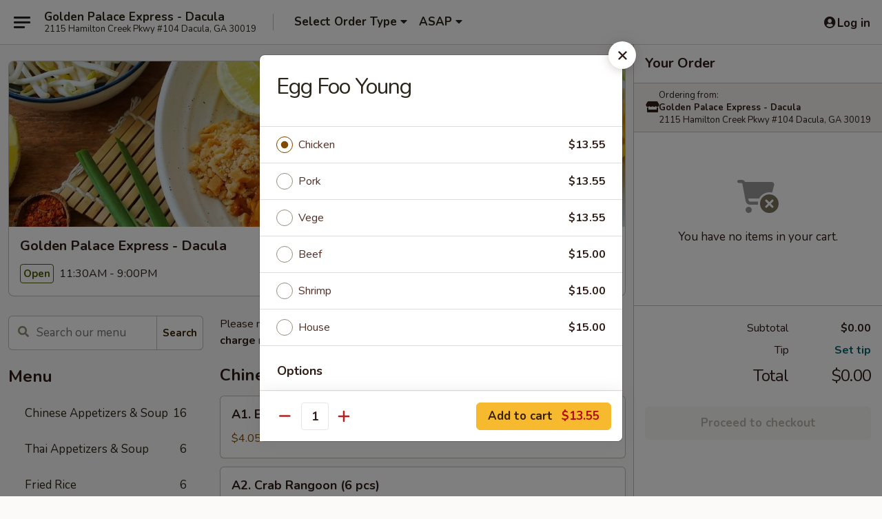

--- FILE ---
content_type: text/html; charset=UTF-8
request_url: https://www.goldenpalaceexpressga.com/order/main/menu/egg-foo-young
body_size: 35548
content:
<!DOCTYPE html>

<html class="no-js css-scroll" lang="en">
	<head>
		<meta charset="utf-8" />
		<meta http-equiv="X-UA-Compatible" content="IE=edge,chrome=1" />

				<title>Golden Palace Express - Dacula | Egg Foo Young | All Menu Items</title>
		<meta name="description" content="Order online for takeout: Egg Foo Young from Golden Palace Express - Dacula. Serving the best Chinese in Dacula, GA." />		<meta name="keywords" content="golden palace express, golden palace express dacula, golden palace express menu, dacula chinese delivery, dacula chinese food, dacula chinese restaurants, chinese delivery, best chinese food in dacula, chinese restaurants in dacula, chinese restaurants near me, chinese food near me, dacula chinese takeout" />		<meta name="viewport" content="width=device-width, initial-scale=1.0">

		<meta property="og:type" content="website">
		<meta property="og:title" content="Golden Palace Express - Dacula | Egg Foo Young | All Menu Items">
		<meta property="og:description" content="Order online for takeout: Egg Foo Young from Golden Palace Express - Dacula. Serving the best Chinese in Dacula, GA.">

		<meta name="twitter:card" content="summary_large_image">
		<meta name="twitter:title" content="Golden Palace Express - Dacula | Egg Foo Young | All Menu Items">
		<meta name="twitter:description" content="Order online for takeout: Egg Foo Young from Golden Palace Express - Dacula. Serving the best Chinese in Dacula, GA.">
					<meta property="og:image" content="https://imagedelivery.net/9lr8zq_Jvl7h6OFWqEi9IA/a7745121-5ae3-4a20-b55c-be95b27dc000/public" />
			<meta name="twitter:image" content="https://imagedelivery.net/9lr8zq_Jvl7h6OFWqEi9IA/a7745121-5ae3-4a20-b55c-be95b27dc000/public" />
		
		<meta name="apple-mobile-web-app-status-bar-style" content="black">
		<meta name="mobile-web-app-capable" content="yes">
					<link rel="canonical" href="https://www.goldenpalaceexpressga.com/menu"/>
						<link rel="shortcut icon" href="https://imagedelivery.net/9lr8zq_Jvl7h6OFWqEi9IA/ad15f2ec-7d15-450d-80da-65e008e82300/public" type="image/png" />
			
		<link type="text/css" rel="stylesheet" href="/min/g=css4.0&amp;1769539963" />
		<link rel="stylesheet" href="//ajax.googleapis.com/ajax/libs/jqueryui/1.10.1/themes/base/minified/jquery-ui.min.css" />
		<link href='//fonts.googleapis.com/css?family=Open+Sans:400italic,400,700' rel='stylesheet' type='text/css' />
		<script src="https://kit.fontawesome.com/a4edb6363d.js" crossorigin="anonymous"></script>

		<style>
								.home_hero, .menu_hero{ background-image: url(https://imagedelivery.net/9lr8zq_Jvl7h6OFWqEi9IA/71b0e69b-357f-4ba5-2823-e5ce07efff00/public); }
					@media
					(-webkit-min-device-pixel-ratio: 1.25),
					(min-resolution: 120dpi){
						/* Retina header*/
						.home_hero, .menu_hero{ background-image: url(https://imagedelivery.net/9lr8zq_Jvl7h6OFWqEi9IA/52e60e72-c2ba-4cd5-a0f7-e46a1046d300/public); }
					}
															/*body{  } */

					
		</style>

		<style type="text/css">div.menuItem_1478616, li.menuItem_1478616, div.menuItem_1478633, li.menuItem_1478633, div.menuItem_1478684, li.menuItem_1478684, div.menuItem_1478685, li.menuItem_1478685, div.menuItem_1478686, li.menuItem_1478686, div.menuItem_1478687, li.menuItem_1478687, div.menuItem_1478688, li.menuItem_1478688, div.menuItem_1478689, li.menuItem_1478689, div.menuItem_1478690, li.menuItem_1478690, div.menuItem_1478691, li.menuItem_1478691, div.menuItem_1478692, li.menuItem_1478692, div.menuItem_1478693, li.menuItem_1478693, div.menuItem_1478694, li.menuItem_1478694, div.menuItem_1478695, li.menuItem_1478695, div.menuItem_1478696, li.menuItem_1478696, div.menuItem_1478697, li.menuItem_1478697, div.menuItem_1478698, li.menuItem_1478698, div.menuItem_1478700, li.menuItem_1478700, div.menuItem_1478701, li.menuItem_1478701, div.menuItem_1478703, li.menuItem_1478703, div.menuItem_1478704, li.menuItem_1478704, div.menuItem_1478705, li.menuItem_1478705, div.menuItem_1478706, li.menuItem_1478706, div.menuItem_1478709, li.menuItem_1478709, div.menuItem_1478711, li.menuItem_1478711, div.menuItem_1478712, li.menuItem_1478712, div.menuItem_1478713, li.menuItem_1478713, div.menuItem_1478715, li.menuItem_1478715, div.menuItem_1478716, li.menuItem_1478716, div.menuItem_1478719, li.menuItem_1478719, div.menuItem_1478722, li.menuItem_1478722, div.menuItem_1478725, li.menuItem_1478725, div.menuItem_1478729, li.menuItem_1478729, div.menuItem_1478810, li.menuItem_1478810, div.menuItem_1478812, li.menuItem_1478812, div.menuItem_1478815, li.menuItem_1478815, div.menuItem_1478816, li.menuItem_1478816, div.menuItem_1478817, li.menuItem_1478817, div.menuItem_1478818, li.menuItem_1478818, div.menuItem_1478820, li.menuItem_1478820, div.menuItem_1478821, li.menuItem_1478821, div.menuItem_1478822, li.menuItem_1478822, div.menuItem_1478823, li.menuItem_1478823, div.menuItem_1478824, li.menuItem_1478824, div.menuItem_1478825, li.menuItem_1478825, div.menuItem_1478826, li.menuItem_1478826, div.menuItem_1478827, li.menuItem_1478827, div.menuItem_1478828, li.menuItem_1478828, div.menuItem_1478829, li.menuItem_1478829, div.menuItem_1478830, li.menuItem_1478830, div.menuItem_1478832, li.menuItem_1478832, div.menuItem_1478834, li.menuItem_1478834, div.menuItem_1478836, li.menuItem_1478836, div.menuItem_1478838, li.menuItem_1478838, div.menuItem_1478839, li.menuItem_1478839, div.menuItem_1478840, li.menuItem_1478840, div.menuItem_1478841, li.menuItem_1478841 {display:none !important;}</style><script type="text/javascript">window.UNAVAILABLE_MENU_IDS = [1478616,1478633,1478684,1478685,1478686,1478687,1478688,1478689,1478690,1478691,1478692,1478693,1478694,1478695,1478696,1478697,1478698,1478700,1478701,1478703,1478704,1478705,1478706,1478709,1478711,1478712,1478713,1478715,1478716,1478719,1478722,1478725,1478729,1478810,1478812,1478815,1478816,1478817,1478818,1478820,1478821,1478822,1478823,1478824,1478825,1478826,1478827,1478828,1478829,1478830,1478832,1478834,1478836,1478838,1478839,1478840,1478841]</script>
		<script type="text/javascript">
			var UrlTag = "goldenpalacedacula";
			var template = 'defaultv4';
			var formname = 'ordering3';
			var menulink = 'https://www.goldenpalaceexpressga.com/order/main';
			var checkoutlink = 'https://www.goldenpalaceexpressga.com/checkout';
		</script>
		<script>
			/* http://writing.colin-gourlay.com/safely-using-ready-before-including-jquery/ */
			(function(w,d,u){w.readyQ=[];w.bindReadyQ=[];function p(x,y){if(x=="ready"){w.bindReadyQ.push(y);}else{w.readyQ.push(x);}};var a={ready:p,bind:p};w.$=w.jQuery=function(f){if(f===d||f===u){return a}else{p(f)}}})(window,document)
		</script>

		<script type="application/ld+json">{
    "@context": "http://schema.org",
    "@type": "Menu",
    "url": "https://www.goldenpalaceexpressga.com/order/main",
    "mainEntityOfPage": "https://www.goldenpalaceexpressga.com/order/main",
    "inLanguage": "English",
    "name": "Main",
    "description": "Please note: requests for additional items or special preparation may incur an <b>extra charge</b> not calculated on your online order.",
    "hasMenuSection": [
        {
            "@type": "MenuSection",
            "url": "https://www.goldenpalaceexpressga.com/menu",
            "name": "All Menu Items",
            "hasMenuItem": [
                {
                    "@type": "MenuItem",
                    "name": "Egg Foo Young",
                    "url": "https://www.goldenpalaceexpressga.com/menu"
                }
            ]
        }
    ]
}</script>
<!-- Google Tag Manager -->
<script>
	window.dataLayer = window.dataLayer || [];
	let data = {
		account: 'goldenpalacedacula',
		context: 'direct',
		templateVersion: 4,
		rid: 66	}
		dataLayer.push(data);
	(function(w,d,s,l,i){w[l]=w[l]||[];w[l].push({'gtm.start':
		new Date().getTime(),event:'gtm.js'});var f=d.getElementsByTagName(s)[0],
		j=d.createElement(s),dl=l!='dataLayer'?'&l='+l:'';j.async=true;j.src=
		'https://www.googletagmanager.com/gtm.js?id='+i+dl;f.parentNode.insertBefore(j,f);
		})(window,document,'script','dataLayer','GTM-K9P93M');

	function gtag() { dataLayer.push(arguments); }
</script>

			<script async src="https://www.googletagmanager.com/gtag/js?id=G-JLM9QN6H6J"></script>
	
	<script>
		
		gtag('js', new Date());

		
					gtag('config', "G-JLM9QN6H6J");
			</script>

					<meta name="smartbanner:title" content="Golden Palace Express Dacula">
					<meta name="smartbanner:author" content="Online Ordering">
					<meta name="smartbanner:price" content="FREE">
					<meta name="smartbanner:price-suffix-google" content=" ">
					<meta name="smartbanner:button" content="VIEW">
					<meta name="smartbanner:button-url-google" content="https://play.google.com/store/apps/details?id=com.chinesemenuonline.goldenpalacedacula">
					<meta name="smartbanner:enabled-platforms" content="android">
											<meta name="smartbanner:icon-google" content="https://ehc-west-0-bucket.s3.us-west-2.amazonaws.com/web/documents/goldenpalacedacula/">
							<link href="https://fonts.googleapis.com/css?family=Open+Sans:400,600,700|Nunito:400,700" rel="stylesheet" />
	</head>

	<body
		data-event-on:customer_registered="window.location.reload()"
		data-event-on:customer_logged_in="window.location.reload()"
		data-event-on:customer_logged_out="window.location.reload()"
	>
		<a class="skip-to-content-link" href="#main">Skip to content</a>
				<!-- Google Tag Manager (noscript) -->
		<noscript><iframe src="https://www.googletagmanager.com/ns.html?id=GTM-K9P93M" height="0" width="0" style="display:none;visibility:hidden"></iframe></noscript>
		<!-- End Google Tag Manager (noscript) -->
						<!-- wrapper starts -->
		<div class="wrapper">
			<div style="grid-area: header-announcements">
				<div id="upgradeBrowserBanner" class="alert alert-warning mb-0 rounded-0 py-4" style="display:none;">
	<div class="alert-icon"><i class="fas fa-warning" aria-hidden="true"></i></div>
	<div>
		<strong>We're sorry, but the Web browser you are using is not supported.</strong> <br/> Please upgrade your browser or try a different one to use this Website. Supported browsers include:<br/>
		<ul class="list-unstyled">
			<li class="mt-2"><a href="https://www.google.com/chrome" target="_blank" rel="noopener noreferrer" class="simple-link"><i class="fab fa-chrome"></i> Chrome</a></li>
			<li class="mt-2"><a href="https://www.mozilla.com/firefox/upgrade.html" target="_blank" rel="noopener noreferrer" class="simple-link"><i class="fab fa-firefox"></i> Firefox</a></li>
			<li class="mt-2"><a href="https://www.microsoft.com/en-us/windows/microsoft-edge" target="_blank" rel="noopener noreferrer" class="simple-link"><i class="fab fa-edge"></i> Edge</a></li>
			<li class="mt-2"><a href="http://www.apple.com/safari/" target="_blank" rel="noopener noreferrer" class="simple-link"><i class="fab fa-safari"></i> Safari</a></li>
		</ul>
	</div>
</div>
<script>
	var ua = navigator.userAgent;
	var match = ua.match(/Firefox\/([0-9]+)\./);
	var firefoxVersion = match ? parseInt(match[1]) : 1000;
	var match = ua.match(/Chrome\/([0-9]+)\./);
	var chromeVersion = match ? parseInt(match[1]) : 1000;
	var isIE = ua.indexOf('MSIE') > -1 || ua.indexOf('Trident') > -1;
	var upgradeBrowserBanner = document.getElementById('upgradeBrowserBanner');
	var isMatchesSupported = typeof(upgradeBrowserBanner.matches)!="undefined";
	var isEntriesSupported = typeof(Object.entries)!="undefined";
	//Safari version is verified with isEntriesSupported
	if (isIE || !isMatchesSupported || !isEntriesSupported || firefoxVersion <= 46 || chromeVersion <= 53) {
		upgradeBrowserBanner.style.display = 'flex';
	}
</script>				
				<!-- get closed sign if applicable. -->
				
				
							</div>

						<div class="headerAndWtype" style="grid-area: header">
				<!-- Header Starts -->
				<header class="header">
										<div class="d-flex flex-column align-items-start flex-md-row align-items-md-center">
												<div class="logo_name_alt flex-shrink-0 d-flex align-items-center align-self-stretch pe-6 pe-md-0">
							
	<button
		type="button"
		class="eds_button btn btn-outline eds_button--shape-default eds_menu_button"
		data-bs-toggle="offcanvas" data-bs-target="#side-menu" aria-controls="side-menu" aria-label="Main menu"	><span aria-hidden="true"></span> <span aria-hidden="true"></span> <span aria-hidden="true"></span></button>

	
							<div class="d-flex flex-column align-items-center mx-auto align-items-md-start mx-md-0">
								<a
									class="eds-display-text-title-xs text-truncate title-container"
									href="https://www.goldenpalaceexpressga.com"
								>
									Golden Palace Express - Dacula								</a>

																	<span class="eds-copy-text-s-regular text-center text-md-start address-container" title="2115 Hamilton Creek Pkwy #104 Dacula, GA 30019">
										2115 Hamilton Creek Pkwy #104 Dacula, GA 30019									</span>
															</div>
						</div>

																			<div class="eds-display-text-title-s d-none d-md-block border-start mx-4" style="width: 0">&nbsp;</div>

							<div class="header_order_options d-flex align-items-center  w-100 p-2p5 p-md-0">
																<div class="what">
									<button
	type="button"
	class="border-0 bg-transparent text-start"
	data-bs-toggle="modal"
	data-bs-target="#modal-order-options"
	aria-expanded="false"
	style="min-height: 44px"
>
	<div class="d-flex align-items-baseline gap-2">
		<div class="otype-name-label eds-copy-text-l-bold text-truncate" style="flex: 1" data-order-type-label>
			Select Order Type		</div>

		<i class="fa fa-fw fa-caret-down"></i>
	</div>

	<div
		class="otype-picker-label otype-address-label eds-interface-text-m-regular text-truncate hidden"
	>
			</div>
</button>

<script>
	$(function() {
		var $autoCompleteInputs = $('[data-autocomplete-address]');
		if ($autoCompleteInputs && $autoCompleteInputs.length) {
			$autoCompleteInputs.each(function() {
				let $input = $(this);
				let $deliveryAddressContainer = $input.parents('.deliveryAddressContainer').first();
				$input.autocomplete({
					source   : addressAC,
					minLength: 3,
					delay    : 300,
					select   : function(event, ui) {
						$.getJSON('/' + UrlTag + '/?form=addresslookup', {
							id: ui.item.id,
						}, function(data) {
							let location = data
							if (location.address.street.endsWith('Trl')) {
								location.address.street = location.address.street.replace('Trl', 'Trail')
							}
							let autoCompleteSuccess = $input.data('autocomplete-success');
							if (autoCompleteSuccess) {
								let autoCompleteSuccessFunction = window[autoCompleteSuccess];
								if (typeof autoCompleteSuccessFunction == "function") {
									autoCompleteSuccessFunction(location);
								}
							}

							let address = location.address

							$('#add-address-city, [data-autocompleted-city]').val(address.city)
							$('#add-address-state, [data-autocompleted-state]').val(address.stateCode)
							$('#add-address-zip, [data-autocompleted-zip]').val(address.postalCode)
							$('#add-address-latitude, [data-autocompleted-latitude]').val(location.position.lat)
							$('#add-address-longitude, [data-autocompleted-longitude]').val(location.position.lng)
							let streetAddress = (address.houseNumber || '') + ' ' + (address.street || '');
							$('#street-address-1, [data-autocompleted-street-address]').val(streetAddress)
							validateAddress($deliveryAddressContainer);
						})
					},
				})
				$input.attr('autocomplete', 'street-address')
			});
		}

		// autocomplete using Address autocomplete
		// jquery autocomplete needs 2 fields: title and value
		// id holds the LocationId which can be used at a later stage to get the coordinate of the selected choice
		function addressAC(query, callback) {
			//we don't actually want to search until they've entered the street number and at least one character
			words = query.term.trim().split(' ')
			if (words.length < 2) {
				return false
			}

			$.getJSON('/' + UrlTag + '/?form=addresssuggest', { q: query.term }, function(data) {
				var addresses = data.items
				addresses = addresses.map(addr => {
					if ((addr.address.label || '').endsWith('Trl')) {
						addr.address.label = addr.address.label.replace('Trl', 'Trail')
					}
					let streetAddress = (addr.address.label || '')
					return {
						label: streetAddress,
						value: streetAddress,
						id   : addr.id,
					}
				})

				return callback(addresses)
			})
		}

				$('[data-address-from-current-loc]').on('click', function(e) {
			let $streetAddressContainer = $(this).parents('.street-address-container').first();
			let $deliveryAddressContainer = $(this).parents('.deliveryAddressContainer').first();
			e.preventDefault();
			if(navigator.geolocation) {
				navigator.geolocation.getCurrentPosition(position => {
					$.getJSON('/' + UrlTag + '/?form=addresssuggest', {
						at: position.coords.latitude + "," + position.coords.longitude
					}, function(data) {
						let location = data.items[0];
						let address = location.address
						$streetAddressContainer.find('.input-street-address').val((address.houseNumber ? address.houseNumber : '') + ' ' + (address.street ? address.street : ''));
						$('#add-address-city').val(address.city ? address.city : '');
						$('#add-address-state').val(address.state ? address.state : '');
						$('#add-address-zip').val(address.postalCode ? address.postalCode : '');
						$('#add-address-latitude').val(location.position.lat ? location.position.lat : '');
						$('#add-address-longitude').val(location.position.lng ? location.position.lng : '');
						validateAddress($deliveryAddressContainer, 0);
					});
				});
			} else {
				alert("Geolocation is not supported by this browser!");
			}
		});
	});

	function autoCompleteSuccess(location)
	{
		if (location && location.address) {
			let address = location.address

			let streetAddress = (address.houseNumber || '') + ' ' + (address.street || '');
			$.ajax({
				url: '/' + UrlTag + '/?form=saveformfields',
				data: {
					'param_full~address_s_n_255': streetAddress + ', ' + address.city + ', ' + address.state,
					'param_street~address_s_n_255': streetAddress,
					'param_city_s_n_90': address.city,
					'param_state_s_n_2': address.state,
					'param_zip~code_z_n_10': address.postalCode,
				}
			});
		}
	}
</script>
								</div>

																									<div class="when showcheck_parent">
																				<div class="ordertimetypes ">
	<button
		type="button"
		class="border-0 bg-transparent text-start loadable-content"
		data-bs-toggle="modal"
		data-bs-target="#modal-order-time"
		aria-expanded="false"
		style="min-height: 44px"
		data-change-label-to-later-date
	>
		<div class="d-flex align-items-baseline gap-2">
			<div class="eds-copy-text-l-bold text-truncate flex-fill" data-otype-time-day>
								ASAP			</div>

			<i class="fa fa-fw fa-caret-down"></i>
		</div>

		<div
			class="otype-picker-label otype-picker-time eds-interface-text-m-regular text-truncate hidden"
			data-otype-time
		>
			Later		</div>
	</button>
</div>
									</div>
															</div>
						
												<div class="position-absolute top-0 end-0 pe-2 py-2p5">
							
	<div id="login-status" >
					
	<button
		type="button"
		class="eds_button btn btn-outline eds_button--shape-default px-2 text-nowrap"
		aria-label="Log in" style="color: currentColor" data-bs-toggle="modal" data-bs-target="#login-modal"	><i
		class="eds_icon fa fa-lg fa-fw fa-user-circle d-block d-lg-none"
		style="font-family: &quot;Font Awesome 5 Pro&quot;; "	></i>

	 <div class="d-none d-lg-flex align-items-baseline gap-2">
	<i
		class="eds_icon fa fa-fw fa-user-circle"
		style="font-family: &quot;Font Awesome 5 Pro&quot;; "	></i>

	<div class="profile-container text-truncate">Log in</div></div></button>

				</div>

							</div>
					</div>

															
	<aside		data-eds-id="69813ee79d79c"
		class="eds_side_menu offcanvas offcanvas-start text-dark "
		tabindex="-1"
				id="side-menu" data-event-on:menu_selected="this.dispatchEvent(new CustomEvent('eds.hide'))" data-event-on:category_selected="this.dispatchEvent(new CustomEvent('eds.hide'))"	>
		
		<div class="eds_side_menu-body offcanvas-body d-flex flex-column p-0 css-scroll">
										<div
					class="eds_side_menu-close position-absolute top-0 end-0 pt-3 pe-3 "
					style="z-index: 1"
				>
					
	<button
		type="button"
		class="eds_button btn btn-outline-secondary eds_button--shape-circle"
		data-bs-dismiss="offcanvas" data-bs-target="[data-eds-id=&quot;69813ee79d79c&quot;]" aria-label="Close"	><i
		class="eds_icon fa fa-fw fa-close"
		style="font-family: &quot;Font Awesome 5 Pro&quot;; "	></i></button>

					</div>
			
			<div class="restaurant-info border-bottom border-light p-3">
							<p class="eds-display-text-title-xs mb-0 me-2 pe-4">Golden Palace Express - Dacula</p>

			<div class="eds-copy-text-s-regular me-2 pe-4">
			2115 Hamilton Creek Pkwy #104 Dacula, GA 30019		</div>
						</div>

																	
	<div class="border-bottom border-light p-3">
		
		
			<details
				class="eds_list eds_list--border-none" open				data-menu-id="12370"
									data-event-on:document_ready="this.open = localStorage.getItem('menu-open-12370') !== 'false'"
										onclick="localStorage.setItem('menu-open-12370', !this.open)"
							>
									<summary class="eds-copy-text-l-regular list-unstyled rounded-3 mb-1 " tabindex="0">
						<h2 class="eds-display-text-title-m m-0 p-0">
															
	<i
		class="eds_icon fas fa-fw fa-chevron-right"
		style="font-family: &quot;Font Awesome 5 Pro&quot;; "	></i>

															Menu
						</h2>
					</summary>
										<div class="mb-3"></div>
				
																		
									<a
						class="eds_list-item eds-copy-text-l-regular list-unstyled rounded-3 mb-1 px-3 px-lg-4 py-2p5 d-flex "
						data-event-on:category_pinned="(category) => $(this).toggleClass('active', category.id === '154056')"
						href="https://www.goldenpalaceexpressga.com/order/main/chinese-appetizers-soup"
						aria-current="page"
						onclick="if (!event.ctrlKey) {
							const currentMenuIsActive = true || $(this).closest('details').find('summary').hasClass('active');
							if (currentMenuIsActive) {
								app.event.emit('category_selected', { id: '154056' });
							} else {
								app.event.emit('menu_selected', { menu_id: '12370', menu_description: &quot;Please note: requests for additional items or special preparation may incur an &lt;b&gt;extra charge&lt;\/b&gt; not calculated on your online order.&quot;, category_id: '154056' });
							}
															return false;
													}"
					>
						Chinese Appetizers & Soup													<span class="ms-auto">16</span>
											</a>
									<a
						class="eds_list-item eds-copy-text-l-regular list-unstyled rounded-3 mb-1 px-3 px-lg-4 py-2p5 d-flex "
						data-event-on:category_pinned="(category) => $(this).toggleClass('active', category.id === '154069')"
						href="https://www.goldenpalaceexpressga.com/order/main/thai-appetizers-soup"
						aria-current="page"
						onclick="if (!event.ctrlKey) {
							const currentMenuIsActive = true || $(this).closest('details').find('summary').hasClass('active');
							if (currentMenuIsActive) {
								app.event.emit('category_selected', { id: '154069' });
							} else {
								app.event.emit('menu_selected', { menu_id: '12370', menu_description: &quot;Please note: requests for additional items or special preparation may incur an &lt;b&gt;extra charge&lt;\/b&gt; not calculated on your online order.&quot;, category_id: '154069' });
							}
															return false;
													}"
					>
						Thai Appetizers & Soup													<span class="ms-auto">6</span>
											</a>
									<a
						class="eds_list-item eds-copy-text-l-regular list-unstyled rounded-3 mb-1 px-3 px-lg-4 py-2p5 d-flex "
						data-event-on:category_pinned="(category) => $(this).toggleClass('active', category.id === '154057')"
						href="https://www.goldenpalaceexpressga.com/order/main/fried-rice"
						aria-current="page"
						onclick="if (!event.ctrlKey) {
							const currentMenuIsActive = true || $(this).closest('details').find('summary').hasClass('active');
							if (currentMenuIsActive) {
								app.event.emit('category_selected', { id: '154057' });
							} else {
								app.event.emit('menu_selected', { menu_id: '12370', menu_description: &quot;Please note: requests for additional items or special preparation may incur an &lt;b&gt;extra charge&lt;\/b&gt; not calculated on your online order.&quot;, category_id: '154057' });
							}
															return false;
													}"
					>
						Fried Rice													<span class="ms-auto">6</span>
											</a>
									<a
						class="eds_list-item eds-copy-text-l-regular list-unstyled rounded-3 mb-1 px-3 px-lg-4 py-2p5 d-flex "
						data-event-on:category_pinned="(category) => $(this).toggleClass('active', category.id === '154058')"
						href="https://www.goldenpalaceexpressga.com/order/main/noodles"
						aria-current="page"
						onclick="if (!event.ctrlKey) {
							const currentMenuIsActive = true || $(this).closest('details').find('summary').hasClass('active');
							if (currentMenuIsActive) {
								app.event.emit('category_selected', { id: '154058' });
							} else {
								app.event.emit('menu_selected', { menu_id: '12370', menu_description: &quot;Please note: requests for additional items or special preparation may incur an &lt;b&gt;extra charge&lt;\/b&gt; not calculated on your online order.&quot;, category_id: '154058' });
							}
															return false;
													}"
					>
						Noodles													<span class="ms-auto">9</span>
											</a>
									<a
						class="eds_list-item eds-copy-text-l-regular list-unstyled rounded-3 mb-1 px-3 px-lg-4 py-2p5 d-flex "
						data-event-on:category_pinned="(category) => $(this).toggleClass('active', category.id === '154059')"
						href="https://www.goldenpalaceexpressga.com/order/main/egg-foo-young"
						aria-current="page"
						onclick="if (!event.ctrlKey) {
							const currentMenuIsActive = true || $(this).closest('details').find('summary').hasClass('active');
							if (currentMenuIsActive) {
								app.event.emit('category_selected', { id: '154059' });
							} else {
								app.event.emit('menu_selected', { menu_id: '12370', menu_description: &quot;Please note: requests for additional items or special preparation may incur an &lt;b&gt;extra charge&lt;\/b&gt; not calculated on your online order.&quot;, category_id: '154059' });
							}
															return false;
													}"
					>
						Egg Foo Young													<span class="ms-auto">1</span>
											</a>
									<a
						class="eds_list-item eds-copy-text-l-regular list-unstyled rounded-3 mb-1 px-3 px-lg-4 py-2p5 d-flex "
						data-event-on:category_pinned="(category) => $(this).toggleClass('active', category.id === '154060')"
						href="https://www.goldenpalaceexpressga.com/order/main/pork"
						aria-current="page"
						onclick="if (!event.ctrlKey) {
							const currentMenuIsActive = true || $(this).closest('details').find('summary').hasClass('active');
							if (currentMenuIsActive) {
								app.event.emit('category_selected', { id: '154060' });
							} else {
								app.event.emit('menu_selected', { menu_id: '12370', menu_description: &quot;Please note: requests for additional items or special preparation may incur an &lt;b&gt;extra charge&lt;\/b&gt; not calculated on your online order.&quot;, category_id: '154060' });
							}
															return false;
													}"
					>
						Pork													<span class="ms-auto">6</span>
											</a>
									<a
						class="eds_list-item eds-copy-text-l-regular list-unstyled rounded-3 mb-1 px-3 px-lg-4 py-2p5 d-flex "
						data-event-on:category_pinned="(category) => $(this).toggleClass('active', category.id === '154061')"
						href="https://www.goldenpalaceexpressga.com/order/main/chicken"
						aria-current="page"
						onclick="if (!event.ctrlKey) {
							const currentMenuIsActive = true || $(this).closest('details').find('summary').hasClass('active');
							if (currentMenuIsActive) {
								app.event.emit('category_selected', { id: '154061' });
							} else {
								app.event.emit('menu_selected', { menu_id: '12370', menu_description: &quot;Please note: requests for additional items or special preparation may incur an &lt;b&gt;extra charge&lt;\/b&gt; not calculated on your online order.&quot;, category_id: '154061' });
							}
															return false;
													}"
					>
						Chicken													<span class="ms-auto">15</span>
											</a>
									<a
						class="eds_list-item eds-copy-text-l-regular list-unstyled rounded-3 mb-1 px-3 px-lg-4 py-2p5 d-flex "
						data-event-on:category_pinned="(category) => $(this).toggleClass('active', category.id === '154062')"
						href="https://www.goldenpalaceexpressga.com/order/main/beef"
						aria-current="page"
						onclick="if (!event.ctrlKey) {
							const currentMenuIsActive = true || $(this).closest('details').find('summary').hasClass('active');
							if (currentMenuIsActive) {
								app.event.emit('category_selected', { id: '154062' });
							} else {
								app.event.emit('menu_selected', { menu_id: '12370', menu_description: &quot;Please note: requests for additional items or special preparation may incur an &lt;b&gt;extra charge&lt;\/b&gt; not calculated on your online order.&quot;, category_id: '154062' });
							}
															return false;
													}"
					>
						Beef													<span class="ms-auto">7</span>
											</a>
									<a
						class="eds_list-item eds-copy-text-l-regular list-unstyled rounded-3 mb-1 px-3 px-lg-4 py-2p5 d-flex "
						data-event-on:category_pinned="(category) => $(this).toggleClass('active', category.id === '154063')"
						href="https://www.goldenpalaceexpressga.com/order/main/seafood"
						aria-current="page"
						onclick="if (!event.ctrlKey) {
							const currentMenuIsActive = true || $(this).closest('details').find('summary').hasClass('active');
							if (currentMenuIsActive) {
								app.event.emit('category_selected', { id: '154063' });
							} else {
								app.event.emit('menu_selected', { menu_id: '12370', menu_description: &quot;Please note: requests for additional items or special preparation may incur an &lt;b&gt;extra charge&lt;\/b&gt; not calculated on your online order.&quot;, category_id: '154063' });
							}
															return false;
													}"
					>
						Seafood													<span class="ms-auto">7</span>
											</a>
									<a
						class="eds_list-item eds-copy-text-l-regular list-unstyled rounded-3 mb-1 px-3 px-lg-4 py-2p5 d-flex "
						data-event-on:category_pinned="(category) => $(this).toggleClass('active', category.id === '154064')"
						href="https://www.goldenpalaceexpressga.com/order/main/vegetarian"
						aria-current="page"
						onclick="if (!event.ctrlKey) {
							const currentMenuIsActive = true || $(this).closest('details').find('summary').hasClass('active');
							if (currentMenuIsActive) {
								app.event.emit('category_selected', { id: '154064' });
							} else {
								app.event.emit('menu_selected', { menu_id: '12370', menu_description: &quot;Please note: requests for additional items or special preparation may incur an &lt;b&gt;extra charge&lt;\/b&gt; not calculated on your online order.&quot;, category_id: '154064' });
							}
															return false;
													}"
					>
						Vegetarian													<span class="ms-auto">5</span>
											</a>
									<a
						class="eds_list-item eds-copy-text-l-regular list-unstyled rounded-3 mb-1 px-3 px-lg-4 py-2p5 d-flex "
						data-event-on:category_pinned="(category) => $(this).toggleClass('active', category.id === '154065')"
						href="https://www.goldenpalaceexpressga.com/order/main/chef-special"
						aria-current="page"
						onclick="if (!event.ctrlKey) {
							const currentMenuIsActive = true || $(this).closest('details').find('summary').hasClass('active');
							if (currentMenuIsActive) {
								app.event.emit('category_selected', { id: '154065' });
							} else {
								app.event.emit('menu_selected', { menu_id: '12370', menu_description: &quot;Please note: requests for additional items or special preparation may incur an &lt;b&gt;extra charge&lt;\/b&gt; not calculated on your online order.&quot;, category_id: '154065' });
							}
															return false;
													}"
					>
						Chef Special													<span class="ms-auto">15</span>
											</a>
									<a
						class="eds_list-item eds-copy-text-l-regular list-unstyled rounded-3 mb-1 px-3 px-lg-4 py-2p5 d-flex "
						data-event-on:category_pinned="(category) => $(this).toggleClass('active', category.id === '154066')"
						href="https://www.goldenpalaceexpressga.com/order/main/combination-platter"
						aria-current="page"
						onclick="if (!event.ctrlKey) {
							const currentMenuIsActive = true || $(this).closest('details').find('summary').hasClass('active');
							if (currentMenuIsActive) {
								app.event.emit('category_selected', { id: '154066' });
							} else {
								app.event.emit('menu_selected', { menu_id: '12370', menu_description: &quot;Please note: requests for additional items or special preparation may incur an &lt;b&gt;extra charge&lt;\/b&gt; not calculated on your online order.&quot;, category_id: '154066' });
							}
															return false;
													}"
					>
						Combination Platter													<span class="ms-auto">25</span>
											</a>
									<a
						class="eds_list-item eds-copy-text-l-regular list-unstyled rounded-3 mb-1 px-3 px-lg-4 py-2p5 d-flex "
						data-event-on:category_pinned="(category) => $(this).toggleClass('active', category.id === '154067')"
						href="https://www.goldenpalaceexpressga.com/order/main/combo-special"
						aria-current="page"
						onclick="if (!event.ctrlKey) {
							const currentMenuIsActive = true || $(this).closest('details').find('summary').hasClass('active');
							if (currentMenuIsActive) {
								app.event.emit('category_selected', { id: '154067' });
							} else {
								app.event.emit('menu_selected', { menu_id: '12370', menu_description: &quot;Please note: requests for additional items or special preparation may incur an &lt;b&gt;extra charge&lt;\/b&gt; not calculated on your online order.&quot;, category_id: '154067' });
							}
															return false;
													}"
					>
						Combo Special													<span class="ms-auto">6</span>
											</a>
									<a
						class="eds_list-item eds-copy-text-l-regular list-unstyled rounded-3 mb-1 px-3 px-lg-4 py-2p5 d-flex "
						data-event-on:category_pinned="(category) => $(this).toggleClass('active', category.id === '154068')"
						href="https://www.goldenpalaceexpressga.com/order/main/house-special---family-dinner"
						aria-current="page"
						onclick="if (!event.ctrlKey) {
							const currentMenuIsActive = true || $(this).closest('details').find('summary').hasClass('active');
							if (currentMenuIsActive) {
								app.event.emit('category_selected', { id: '154068' });
							} else {
								app.event.emit('menu_selected', { menu_id: '12370', menu_description: &quot;Please note: requests for additional items or special preparation may incur an &lt;b&gt;extra charge&lt;\/b&gt; not calculated on your online order.&quot;, category_id: '154068' });
							}
															return false;
													}"
					>
						House Special - Family Dinner													<span class="ms-auto">4</span>
											</a>
									<a
						class="eds_list-item eds-copy-text-l-regular list-unstyled rounded-3 mb-1 px-3 px-lg-4 py-2p5 d-flex "
						data-event-on:category_pinned="(category) => $(this).toggleClass('active', category.id === '154070')"
						href="https://www.goldenpalaceexpressga.com/order/main/thai-favorites"
						aria-current="page"
						onclick="if (!event.ctrlKey) {
							const currentMenuIsActive = true || $(this).closest('details').find('summary').hasClass('active');
							if (currentMenuIsActive) {
								app.event.emit('category_selected', { id: '154070' });
							} else {
								app.event.emit('menu_selected', { menu_id: '12370', menu_description: &quot;Please note: requests for additional items or special preparation may incur an &lt;b&gt;extra charge&lt;\/b&gt; not calculated on your online order.&quot;, category_id: '154070' });
							}
															return false;
													}"
					>
						Thai Favorites													<span class="ms-auto">2</span>
											</a>
									<a
						class="eds_list-item eds-copy-text-l-regular list-unstyled rounded-3 mb-1 px-3 px-lg-4 py-2p5 d-flex "
						data-event-on:category_pinned="(category) => $(this).toggleClass('active', category.id === '154071')"
						href="https://www.goldenpalaceexpressga.com/order/main/thai-entree-curry"
						aria-current="page"
						onclick="if (!event.ctrlKey) {
							const currentMenuIsActive = true || $(this).closest('details').find('summary').hasClass('active');
							if (currentMenuIsActive) {
								app.event.emit('category_selected', { id: '154071' });
							} else {
								app.event.emit('menu_selected', { menu_id: '12370', menu_description: &quot;Please note: requests for additional items or special preparation may incur an &lt;b&gt;extra charge&lt;\/b&gt; not calculated on your online order.&quot;, category_id: '154071' });
							}
															return false;
													}"
					>
						Thai Entree & Curry													<span class="ms-auto">5</span>
											</a>
									<a
						class="eds_list-item eds-copy-text-l-regular list-unstyled rounded-3 mb-1 px-3 px-lg-4 py-2p5 d-flex "
						data-event-on:category_pinned="(category) => $(this).toggleClass('active', category.id === '154072')"
						href="https://www.goldenpalaceexpressga.com/order/main/thai-noodles-fried-rice"
						aria-current="page"
						onclick="if (!event.ctrlKey) {
							const currentMenuIsActive = true || $(this).closest('details').find('summary').hasClass('active');
							if (currentMenuIsActive) {
								app.event.emit('category_selected', { id: '154072' });
							} else {
								app.event.emit('menu_selected', { menu_id: '12370', menu_description: &quot;Please note: requests for additional items or special preparation may incur an &lt;b&gt;extra charge&lt;\/b&gt; not calculated on your online order.&quot;, category_id: '154072' });
							}
															return false;
													}"
					>
						Thai Noodles & Fried Rice													<span class="ms-auto">5</span>
											</a>
							</details>
		
			</div>

						
																	<nav>
							<ul class="eds_list eds_list--border-none border-bottom">
	<li class="eds_list-item">
		<a class="d-block p-3 " href="https://www.goldenpalaceexpressga.com">
			Home		</a>
	</li>

		
	
			<li class="eds_list-item">
			<a class="d-block p-3 " href="https://www.goldenpalaceexpressga.com/locationinfo">
				Location &amp; Hours			</a>
		</li>
	
	<li class="eds_list-item">
		<a class="d-block p-3 " href="https://www.goldenpalaceexpressga.com/contact">
			Contact
		</a>
	</li>
</ul>
						</nav>

												<div class="eds-copy-text-s-regular p-3 d-lg-none">
								<ul class="list-unstyled">
							<li><a href="https://play.google.com/store/apps/details?id=com.chinesemenuonline.goldenpalacedacula"><img src="/web/default4.0/images/google-play-badge.svg" alt="Google Play App Store"></a></li>
			</ul>

	<ul class="list-unstyled d-flex gap-2">
						<li><a href="https://www.yelp.com/biz/golden-palace-express-dacula" target="new"  title="Opens in new tab" class="icon" title="Yelp"><i class="fab fa-yelp"></i><span class="sr-only">Yelp</span></a></li>
							<li><a href="https://www.tripadvisor.com/Restaurant_Review-g34881-d4281104-Reviews-Golden_Palace_Express-Dacula_Georgia.html" target="new"  title="Opens in new tab" class="icon" title="TripAdvisor"><i class="fak fa-tripadvisor"></i><span class="sr-only">TripAdvisor</span></a></li>
				</ul>
	
<div><a href="http://chinesemenuonline.com">&copy; 2026 Online Ordering by Chinese Menu Online</a></div>
	<div>Taste authentic flavors from Chinese restaurants on <a href="https://www.springroll.com" target="_blank" title="Opens in new tab" >Springroll</a></div>

<ul class="list-unstyled mb-0 pt-3">
	<li><a href="https://www.goldenpalaceexpressga.com/reportbug">Technical Support</a></li>
	<li><a href="https://www.goldenpalaceexpressga.com/privacy">Privacy Policy</a></li>
	<li><a href="https://www.goldenpalaceexpressga.com/tos">Terms of Service</a></li>
	<li><a href="https://www.goldenpalaceexpressga.com/accessibility">Accessibility</a></li>
</ul>

This site is protected by reCAPTCHA and the Google <a href="https://policies.google.com/privacy">Privacy Policy</a> and <a href="https://policies.google.com/terms">Terms of Service</a> apply.
						</div>		</div>

		<script>
		{
			const container = document.querySelector('[data-eds-id="69813ee79d79c"]');

						['show', 'hide', 'toggle', 'dispose'].forEach((eventName) => {
				container.addEventListener(`eds.${eventName}`, (e) => {
					bootstrap.Offcanvas.getOrCreateInstance(container)[eventName](
						...(Array.isArray(e.detail) ? e.detail : [e.detail])
					);
				});
			});
		}
		</script>
	</aside>

					</header>
			</div>

										<div class="container p-0" style="grid-area: hero">
					<section class="hero">
												<div class="menu_hero backbgbox position-relative" role="img" aria-label="Image of food offered at the restaurant">
									<div class="logo">
		<a class="logo-image" href="https://www.goldenpalaceexpressga.com">
			<img
				src="https://imagedelivery.net/9lr8zq_Jvl7h6OFWqEi9IA/a7745121-5ae3-4a20-b55c-be95b27dc000/public"
				srcset="https://imagedelivery.net/9lr8zq_Jvl7h6OFWqEi9IA/a7745121-5ae3-4a20-b55c-be95b27dc000/public 1x, https://imagedelivery.net/9lr8zq_Jvl7h6OFWqEi9IA/a7745121-5ae3-4a20-b55c-be95b27dc000/public 2x"				alt="Home"
			/>
		</a>
	</div>
						</div>

													<div class="p-3">
								<div class="pb-1">
									<h1 role="heading" aria-level="2" class="eds-display-text-title-s m-0 p-0">Golden Palace Express - Dacula</h1>
																	</div>

								<div class="d-sm-flex align-items-baseline">
																			<div class="mt-2">
											
	<span
		class="eds_label eds_label--variant-success eds-interface-text-m-bold me-1 text-nowrap"
			>
		Open	</span>

	11:30AM - 9:00PM										</div>
									
									<div class="d-flex gap-2 ms-sm-auto mt-2">
																					
					<a
				class="eds_button btn btn-outline-secondary btn-sm col text-nowrap"
				href="https://www.goldenpalaceexpressga.com/locationinfo?lid=9789"
							>
				
	<i
		class="eds_icon fa fa-fw fa-info-circle"
		style="font-family: &quot;Font Awesome 5 Pro&quot;; "	></i>

	 Store info			</a>
		
												
																					
		<a
			class="eds_button btn btn-outline-secondary btn-sm col d-lg-none text-nowrap"
			href="tel:(678) 714-2778"
					>
			
	<i
		class="eds_icon fa fa-fw fa-phone"
		style="font-family: &quot;Font Awesome 5 Pro&quot;; transform: scale(-1, 1); "	></i>

	 Call us		</a>

												
																			</div>
								</div>
							</div>
											</section>
				</div>
			
						
										<div
					class="fixed_submit d-lg-none hidden pwa-pb-md-down"
					data-event-on:cart_updated="({ items }) => $(this).toggleClass('hidden', !items)"
				>
					<div
						data-async-on-event="order_type_updated, cart_updated"
						data-async-action="https://www.goldenpalaceexpressga.com//ajax/?form=minimum_order_value_warning&component=add_more"
						data-async-method="get"
					>
											</div>

					<div class="p-3">
						<button class="btn btn-primary btn-lg w-100" onclick="app.event.emit('show_cart')">
							View cart							<span
								class="eds-interface-text-m-regular"
								data-event-on:cart_updated="({ items, subtotal }) => {
									$(this).text(`(${items} ${items === 1 ? 'item' : 'items'}, ${subtotal})`);
								}"
							>
								(0 items, $0.00)
							</span>
						</button>
					</div>
				</div>
			
									<!-- Header ends -->
<main class="main_content menucategory_page pb-5" id="main">
	<div class="container">
		
		<div class="row menu_wrapper menu_category_wrapper menu_wrapper--no-menu-tabs">
			<section class="col-xl-4 d-none d-xl-block">
				
				<div id="location-menu" data-event-on:menu_items_loaded="$(this).stickySidebar('updateSticky')">
					
		<form
			method="GET"
			role="search"
			action="https://www.goldenpalaceexpressga.com/search"
			class="d-none d-xl-block mb-4"			novalidate
			onsubmit="if (!this.checkValidity()) event.preventDefault()"
		>
			<div class="position-relative">
				
	<label
		data-eds-id="69813ee79ea4e"
		class="eds_formfield eds_formfield--size-large eds_formfield--variant-primary eds-copy-text-m-regular w-100"
		class="w-100"	>
		
		<div class="position-relative d-flex flex-column">
							<div class="eds_formfield-error eds-interface-text-m-bold" style="order: 1000"></div>
			
							<div class="eds_formfield-icon">
					<i
		class="eds_icon fa fa-fw fa-search"
		style="font-family: &quot;Font Awesome 5 Pro&quot;; "	></i>				</div>
										<input
					type="search"
					class="eds-copy-text-l-regular  "
										placeholder="Search our menu" name="search" autocomplete="off" spellcheck="false" value="" required aria-label="Search our menu" style="padding-right: 4.5rem; padding-left: 2.5rem;"				/>

				
							
			
	<i
		class="eds_icon fa fa-fw eds_formfield-validation"
		style="font-family: &quot;Font Awesome 5 Pro&quot;; "	></i>

	
					</div>

		
		<script>
		{
			const container = document.querySelector('[data-eds-id="69813ee79ea4e"]');
			const input = container.querySelector('input, textarea, select');
			const error = container.querySelector('.eds_formfield-error');

			
						input.addEventListener('eds.validation.reset', () => {
				input.removeAttribute('data-validation');
				input.setCustomValidity('');
				error.innerHTML = '';
			});

						input.addEventListener('eds.validation.hide', () => {
				input.removeAttribute('data-validation');
			});

						input.addEventListener('eds.validation.success', (e) => {
				input.setCustomValidity('');
				input.setAttribute('data-validation', '');
				error.innerHTML = '';
			});

						input.addEventListener('eds.validation.warning', (e) => {
				input.setCustomValidity('');
				input.setAttribute('data-validation', '');
				error.innerHTML = e.detail;
			});

						input.addEventListener('eds.validation.error', (e) => {
				input.setCustomValidity(e.detail);
				input.checkValidity(); 				input.setAttribute('data-validation', '');
			});

			input.addEventListener('invalid', (e) => {
				error.innerHTML = input.validationMessage;
			});

								}
		</script>
	</label>

	
				<div class="position-absolute top-0 end-0">
					
	<button
		type="submit"
		class="eds_button btn btn-outline-secondary btn-sm eds_button--shape-default align-self-baseline rounded-0 rounded-end px-2"
		style="height: 50px; --bs-border-radius: 6px"	>Search</button>

					</div>
			</div>
		</form>

												
	<div >
		
		
			<details
				class="eds_list eds_list--border-none" open				data-menu-id="12370"
							>
									<summary class="eds-copy-text-l-regular list-unstyled rounded-3 mb-1 pe-none" tabindex="0">
						<h2 class="eds-display-text-title-m m-0 p-0">
														Menu
						</h2>
					</summary>
										<div class="mb-3"></div>
				
																		
									<a
						class="eds_list-item eds-copy-text-l-regular list-unstyled rounded-3 mb-1 px-3 px-lg-4 py-2p5 d-flex "
						data-event-on:category_pinned="(category) => $(this).toggleClass('active', category.id === '154056')"
						href="https://www.goldenpalaceexpressga.com/order/main/chinese-appetizers-soup"
						aria-current="page"
						onclick="if (!event.ctrlKey) {
							const currentMenuIsActive = true || $(this).closest('details').find('summary').hasClass('active');
							if (currentMenuIsActive) {
								app.event.emit('category_selected', { id: '154056' });
							} else {
								app.event.emit('menu_selected', { menu_id: '12370', menu_description: &quot;Please note: requests for additional items or special preparation may incur an &lt;b&gt;extra charge&lt;\/b&gt; not calculated on your online order.&quot;, category_id: '154056' });
							}
															return false;
													}"
					>
						Chinese Appetizers & Soup													<span class="ms-auto">16</span>
											</a>
									<a
						class="eds_list-item eds-copy-text-l-regular list-unstyled rounded-3 mb-1 px-3 px-lg-4 py-2p5 d-flex "
						data-event-on:category_pinned="(category) => $(this).toggleClass('active', category.id === '154069')"
						href="https://www.goldenpalaceexpressga.com/order/main/thai-appetizers-soup"
						aria-current="page"
						onclick="if (!event.ctrlKey) {
							const currentMenuIsActive = true || $(this).closest('details').find('summary').hasClass('active');
							if (currentMenuIsActive) {
								app.event.emit('category_selected', { id: '154069' });
							} else {
								app.event.emit('menu_selected', { menu_id: '12370', menu_description: &quot;Please note: requests for additional items or special preparation may incur an &lt;b&gt;extra charge&lt;\/b&gt; not calculated on your online order.&quot;, category_id: '154069' });
							}
															return false;
													}"
					>
						Thai Appetizers & Soup													<span class="ms-auto">6</span>
											</a>
									<a
						class="eds_list-item eds-copy-text-l-regular list-unstyled rounded-3 mb-1 px-3 px-lg-4 py-2p5 d-flex "
						data-event-on:category_pinned="(category) => $(this).toggleClass('active', category.id === '154057')"
						href="https://www.goldenpalaceexpressga.com/order/main/fried-rice"
						aria-current="page"
						onclick="if (!event.ctrlKey) {
							const currentMenuIsActive = true || $(this).closest('details').find('summary').hasClass('active');
							if (currentMenuIsActive) {
								app.event.emit('category_selected', { id: '154057' });
							} else {
								app.event.emit('menu_selected', { menu_id: '12370', menu_description: &quot;Please note: requests for additional items or special preparation may incur an &lt;b&gt;extra charge&lt;\/b&gt; not calculated on your online order.&quot;, category_id: '154057' });
							}
															return false;
													}"
					>
						Fried Rice													<span class="ms-auto">6</span>
											</a>
									<a
						class="eds_list-item eds-copy-text-l-regular list-unstyled rounded-3 mb-1 px-3 px-lg-4 py-2p5 d-flex "
						data-event-on:category_pinned="(category) => $(this).toggleClass('active', category.id === '154058')"
						href="https://www.goldenpalaceexpressga.com/order/main/noodles"
						aria-current="page"
						onclick="if (!event.ctrlKey) {
							const currentMenuIsActive = true || $(this).closest('details').find('summary').hasClass('active');
							if (currentMenuIsActive) {
								app.event.emit('category_selected', { id: '154058' });
							} else {
								app.event.emit('menu_selected', { menu_id: '12370', menu_description: &quot;Please note: requests for additional items or special preparation may incur an &lt;b&gt;extra charge&lt;\/b&gt; not calculated on your online order.&quot;, category_id: '154058' });
							}
															return false;
													}"
					>
						Noodles													<span class="ms-auto">9</span>
											</a>
									<a
						class="eds_list-item eds-copy-text-l-regular list-unstyled rounded-3 mb-1 px-3 px-lg-4 py-2p5 d-flex "
						data-event-on:category_pinned="(category) => $(this).toggleClass('active', category.id === '154059')"
						href="https://www.goldenpalaceexpressga.com/order/main/egg-foo-young"
						aria-current="page"
						onclick="if (!event.ctrlKey) {
							const currentMenuIsActive = true || $(this).closest('details').find('summary').hasClass('active');
							if (currentMenuIsActive) {
								app.event.emit('category_selected', { id: '154059' });
							} else {
								app.event.emit('menu_selected', { menu_id: '12370', menu_description: &quot;Please note: requests for additional items or special preparation may incur an &lt;b&gt;extra charge&lt;\/b&gt; not calculated on your online order.&quot;, category_id: '154059' });
							}
															return false;
													}"
					>
						Egg Foo Young													<span class="ms-auto">1</span>
											</a>
									<a
						class="eds_list-item eds-copy-text-l-regular list-unstyled rounded-3 mb-1 px-3 px-lg-4 py-2p5 d-flex "
						data-event-on:category_pinned="(category) => $(this).toggleClass('active', category.id === '154060')"
						href="https://www.goldenpalaceexpressga.com/order/main/pork"
						aria-current="page"
						onclick="if (!event.ctrlKey) {
							const currentMenuIsActive = true || $(this).closest('details').find('summary').hasClass('active');
							if (currentMenuIsActive) {
								app.event.emit('category_selected', { id: '154060' });
							} else {
								app.event.emit('menu_selected', { menu_id: '12370', menu_description: &quot;Please note: requests for additional items or special preparation may incur an &lt;b&gt;extra charge&lt;\/b&gt; not calculated on your online order.&quot;, category_id: '154060' });
							}
															return false;
													}"
					>
						Pork													<span class="ms-auto">6</span>
											</a>
									<a
						class="eds_list-item eds-copy-text-l-regular list-unstyled rounded-3 mb-1 px-3 px-lg-4 py-2p5 d-flex "
						data-event-on:category_pinned="(category) => $(this).toggleClass('active', category.id === '154061')"
						href="https://www.goldenpalaceexpressga.com/order/main/chicken"
						aria-current="page"
						onclick="if (!event.ctrlKey) {
							const currentMenuIsActive = true || $(this).closest('details').find('summary').hasClass('active');
							if (currentMenuIsActive) {
								app.event.emit('category_selected', { id: '154061' });
							} else {
								app.event.emit('menu_selected', { menu_id: '12370', menu_description: &quot;Please note: requests for additional items or special preparation may incur an &lt;b&gt;extra charge&lt;\/b&gt; not calculated on your online order.&quot;, category_id: '154061' });
							}
															return false;
													}"
					>
						Chicken													<span class="ms-auto">15</span>
											</a>
									<a
						class="eds_list-item eds-copy-text-l-regular list-unstyled rounded-3 mb-1 px-3 px-lg-4 py-2p5 d-flex "
						data-event-on:category_pinned="(category) => $(this).toggleClass('active', category.id === '154062')"
						href="https://www.goldenpalaceexpressga.com/order/main/beef"
						aria-current="page"
						onclick="if (!event.ctrlKey) {
							const currentMenuIsActive = true || $(this).closest('details').find('summary').hasClass('active');
							if (currentMenuIsActive) {
								app.event.emit('category_selected', { id: '154062' });
							} else {
								app.event.emit('menu_selected', { menu_id: '12370', menu_description: &quot;Please note: requests for additional items or special preparation may incur an &lt;b&gt;extra charge&lt;\/b&gt; not calculated on your online order.&quot;, category_id: '154062' });
							}
															return false;
													}"
					>
						Beef													<span class="ms-auto">7</span>
											</a>
									<a
						class="eds_list-item eds-copy-text-l-regular list-unstyled rounded-3 mb-1 px-3 px-lg-4 py-2p5 d-flex "
						data-event-on:category_pinned="(category) => $(this).toggleClass('active', category.id === '154063')"
						href="https://www.goldenpalaceexpressga.com/order/main/seafood"
						aria-current="page"
						onclick="if (!event.ctrlKey) {
							const currentMenuIsActive = true || $(this).closest('details').find('summary').hasClass('active');
							if (currentMenuIsActive) {
								app.event.emit('category_selected', { id: '154063' });
							} else {
								app.event.emit('menu_selected', { menu_id: '12370', menu_description: &quot;Please note: requests for additional items or special preparation may incur an &lt;b&gt;extra charge&lt;\/b&gt; not calculated on your online order.&quot;, category_id: '154063' });
							}
															return false;
													}"
					>
						Seafood													<span class="ms-auto">7</span>
											</a>
									<a
						class="eds_list-item eds-copy-text-l-regular list-unstyled rounded-3 mb-1 px-3 px-lg-4 py-2p5 d-flex "
						data-event-on:category_pinned="(category) => $(this).toggleClass('active', category.id === '154064')"
						href="https://www.goldenpalaceexpressga.com/order/main/vegetarian"
						aria-current="page"
						onclick="if (!event.ctrlKey) {
							const currentMenuIsActive = true || $(this).closest('details').find('summary').hasClass('active');
							if (currentMenuIsActive) {
								app.event.emit('category_selected', { id: '154064' });
							} else {
								app.event.emit('menu_selected', { menu_id: '12370', menu_description: &quot;Please note: requests for additional items or special preparation may incur an &lt;b&gt;extra charge&lt;\/b&gt; not calculated on your online order.&quot;, category_id: '154064' });
							}
															return false;
													}"
					>
						Vegetarian													<span class="ms-auto">5</span>
											</a>
									<a
						class="eds_list-item eds-copy-text-l-regular list-unstyled rounded-3 mb-1 px-3 px-lg-4 py-2p5 d-flex "
						data-event-on:category_pinned="(category) => $(this).toggleClass('active', category.id === '154065')"
						href="https://www.goldenpalaceexpressga.com/order/main/chef-special"
						aria-current="page"
						onclick="if (!event.ctrlKey) {
							const currentMenuIsActive = true || $(this).closest('details').find('summary').hasClass('active');
							if (currentMenuIsActive) {
								app.event.emit('category_selected', { id: '154065' });
							} else {
								app.event.emit('menu_selected', { menu_id: '12370', menu_description: &quot;Please note: requests for additional items or special preparation may incur an &lt;b&gt;extra charge&lt;\/b&gt; not calculated on your online order.&quot;, category_id: '154065' });
							}
															return false;
													}"
					>
						Chef Special													<span class="ms-auto">15</span>
											</a>
									<a
						class="eds_list-item eds-copy-text-l-regular list-unstyled rounded-3 mb-1 px-3 px-lg-4 py-2p5 d-flex "
						data-event-on:category_pinned="(category) => $(this).toggleClass('active', category.id === '154066')"
						href="https://www.goldenpalaceexpressga.com/order/main/combination-platter"
						aria-current="page"
						onclick="if (!event.ctrlKey) {
							const currentMenuIsActive = true || $(this).closest('details').find('summary').hasClass('active');
							if (currentMenuIsActive) {
								app.event.emit('category_selected', { id: '154066' });
							} else {
								app.event.emit('menu_selected', { menu_id: '12370', menu_description: &quot;Please note: requests for additional items or special preparation may incur an &lt;b&gt;extra charge&lt;\/b&gt; not calculated on your online order.&quot;, category_id: '154066' });
							}
															return false;
													}"
					>
						Combination Platter													<span class="ms-auto">25</span>
											</a>
									<a
						class="eds_list-item eds-copy-text-l-regular list-unstyled rounded-3 mb-1 px-3 px-lg-4 py-2p5 d-flex "
						data-event-on:category_pinned="(category) => $(this).toggleClass('active', category.id === '154067')"
						href="https://www.goldenpalaceexpressga.com/order/main/combo-special"
						aria-current="page"
						onclick="if (!event.ctrlKey) {
							const currentMenuIsActive = true || $(this).closest('details').find('summary').hasClass('active');
							if (currentMenuIsActive) {
								app.event.emit('category_selected', { id: '154067' });
							} else {
								app.event.emit('menu_selected', { menu_id: '12370', menu_description: &quot;Please note: requests for additional items or special preparation may incur an &lt;b&gt;extra charge&lt;\/b&gt; not calculated on your online order.&quot;, category_id: '154067' });
							}
															return false;
													}"
					>
						Combo Special													<span class="ms-auto">6</span>
											</a>
									<a
						class="eds_list-item eds-copy-text-l-regular list-unstyled rounded-3 mb-1 px-3 px-lg-4 py-2p5 d-flex "
						data-event-on:category_pinned="(category) => $(this).toggleClass('active', category.id === '154068')"
						href="https://www.goldenpalaceexpressga.com/order/main/house-special---family-dinner"
						aria-current="page"
						onclick="if (!event.ctrlKey) {
							const currentMenuIsActive = true || $(this).closest('details').find('summary').hasClass('active');
							if (currentMenuIsActive) {
								app.event.emit('category_selected', { id: '154068' });
							} else {
								app.event.emit('menu_selected', { menu_id: '12370', menu_description: &quot;Please note: requests for additional items or special preparation may incur an &lt;b&gt;extra charge&lt;\/b&gt; not calculated on your online order.&quot;, category_id: '154068' });
							}
															return false;
													}"
					>
						House Special - Family Dinner													<span class="ms-auto">4</span>
											</a>
									<a
						class="eds_list-item eds-copy-text-l-regular list-unstyled rounded-3 mb-1 px-3 px-lg-4 py-2p5 d-flex "
						data-event-on:category_pinned="(category) => $(this).toggleClass('active', category.id === '154070')"
						href="https://www.goldenpalaceexpressga.com/order/main/thai-favorites"
						aria-current="page"
						onclick="if (!event.ctrlKey) {
							const currentMenuIsActive = true || $(this).closest('details').find('summary').hasClass('active');
							if (currentMenuIsActive) {
								app.event.emit('category_selected', { id: '154070' });
							} else {
								app.event.emit('menu_selected', { menu_id: '12370', menu_description: &quot;Please note: requests for additional items or special preparation may incur an &lt;b&gt;extra charge&lt;\/b&gt; not calculated on your online order.&quot;, category_id: '154070' });
							}
															return false;
													}"
					>
						Thai Favorites													<span class="ms-auto">2</span>
											</a>
									<a
						class="eds_list-item eds-copy-text-l-regular list-unstyled rounded-3 mb-1 px-3 px-lg-4 py-2p5 d-flex "
						data-event-on:category_pinned="(category) => $(this).toggleClass('active', category.id === '154071')"
						href="https://www.goldenpalaceexpressga.com/order/main/thai-entree-curry"
						aria-current="page"
						onclick="if (!event.ctrlKey) {
							const currentMenuIsActive = true || $(this).closest('details').find('summary').hasClass('active');
							if (currentMenuIsActive) {
								app.event.emit('category_selected', { id: '154071' });
							} else {
								app.event.emit('menu_selected', { menu_id: '12370', menu_description: &quot;Please note: requests for additional items or special preparation may incur an &lt;b&gt;extra charge&lt;\/b&gt; not calculated on your online order.&quot;, category_id: '154071' });
							}
															return false;
													}"
					>
						Thai Entree & Curry													<span class="ms-auto">5</span>
											</a>
									<a
						class="eds_list-item eds-copy-text-l-regular list-unstyled rounded-3 mb-1 px-3 px-lg-4 py-2p5 d-flex "
						data-event-on:category_pinned="(category) => $(this).toggleClass('active', category.id === '154072')"
						href="https://www.goldenpalaceexpressga.com/order/main/thai-noodles-fried-rice"
						aria-current="page"
						onclick="if (!event.ctrlKey) {
							const currentMenuIsActive = true || $(this).closest('details').find('summary').hasClass('active');
							if (currentMenuIsActive) {
								app.event.emit('category_selected', { id: '154072' });
							} else {
								app.event.emit('menu_selected', { menu_id: '12370', menu_description: &quot;Please note: requests for additional items or special preparation may incur an &lt;b&gt;extra charge&lt;\/b&gt; not calculated on your online order.&quot;, category_id: '154072' });
							}
															return false;
													}"
					>
						Thai Noodles & Fried Rice													<span class="ms-auto">5</span>
											</a>
							</details>
		
			</div>

					</div>
			</section>

			<div class="col-xl-8 menu_main" style="scroll-margin-top: calc(var(--eds-category-offset, 64) * 1px + 0.5rem)">
												<div class="tab-content" id="nav-tabContent">
					<div class="tab-pane fade show active">
						
						

						
						<div class="category-item d-xl-none mb-2p5 break-out">
							<div class="category-item_title d-flex">
								<button type="button" class="flex-fill border-0 bg-transparent p-0" data-bs-toggle="modal" data-bs-target="#category-modal">
									<p class="position-relative">
										
	<i
		class="eds_icon fas fa-sm fa-fw fa-signal-alt-3"
		style="font-family: &quot;Font Awesome 5 Pro&quot;; transform: translateY(-20%) rotate(90deg) scale(-1, 1); "	></i>

											<span
											data-event-on:category_pinned="(category) => {
												$(this).text(category.name);
												history.replaceState(null, '', category.url);
											}"
										>All Menu Items</span>
									</p>
								</button>

																	
	<button
		type="button"
		class="eds_button btn btn-outline-secondary btn-sm eds_button--shape-default border-0 me-2p5 my-1"
		aria-label="Toggle search" onclick="app.event.emit('toggle_search', !$(this).hasClass('active'))" data-event-on:toggle_search="(showSearch) =&gt; $(this).toggleClass('active', showSearch)"	><i
		class="eds_icon fa fa-fw fa-search"
		style="font-family: &quot;Font Awesome 5 Pro&quot;; "	></i></button>

																</div>

							
		<form
			method="GET"
			role="search"
			action="https://www.goldenpalaceexpressga.com/search"
			class="px-3 py-2p5 hidden" data-event-on:toggle_search="(showSearch) =&gt; {
									$(this).toggle(showSearch);
									if (showSearch) {
										$(this).find('input').trigger('focus');
									}
								}"			novalidate
			onsubmit="if (!this.checkValidity()) event.preventDefault()"
		>
			<div class="position-relative">
				
	<label
		data-eds-id="69813ee7a2c10"
		class="eds_formfield eds_formfield--size-large eds_formfield--variant-primary eds-copy-text-m-regular w-100"
		class="w-100"	>
		
		<div class="position-relative d-flex flex-column">
							<div class="eds_formfield-error eds-interface-text-m-bold" style="order: 1000"></div>
			
							<div class="eds_formfield-icon">
					<i
		class="eds_icon fa fa-fw fa-search"
		style="font-family: &quot;Font Awesome 5 Pro&quot;; "	></i>				</div>
										<input
					type="search"
					class="eds-copy-text-l-regular  "
										placeholder="Search our menu" name="search" autocomplete="off" spellcheck="false" value="" required aria-label="Search our menu" style="padding-right: 4.5rem; padding-left: 2.5rem;"				/>

				
							
			
	<i
		class="eds_icon fa fa-fw eds_formfield-validation"
		style="font-family: &quot;Font Awesome 5 Pro&quot;; "	></i>

	
					</div>

		
		<script>
		{
			const container = document.querySelector('[data-eds-id="69813ee7a2c10"]');
			const input = container.querySelector('input, textarea, select');
			const error = container.querySelector('.eds_formfield-error');

			
						input.addEventListener('eds.validation.reset', () => {
				input.removeAttribute('data-validation');
				input.setCustomValidity('');
				error.innerHTML = '';
			});

						input.addEventListener('eds.validation.hide', () => {
				input.removeAttribute('data-validation');
			});

						input.addEventListener('eds.validation.success', (e) => {
				input.setCustomValidity('');
				input.setAttribute('data-validation', '');
				error.innerHTML = '';
			});

						input.addEventListener('eds.validation.warning', (e) => {
				input.setCustomValidity('');
				input.setAttribute('data-validation', '');
				error.innerHTML = e.detail;
			});

						input.addEventListener('eds.validation.error', (e) => {
				input.setCustomValidity(e.detail);
				input.checkValidity(); 				input.setAttribute('data-validation', '');
			});

			input.addEventListener('invalid', (e) => {
				error.innerHTML = input.validationMessage;
			});

								}
		</script>
	</label>

	
				<div class="position-absolute top-0 end-0">
					
	<button
		type="submit"
		class="eds_button btn btn-outline-secondary btn-sm eds_button--shape-default align-self-baseline rounded-0 rounded-end px-2"
		style="height: 50px; --bs-border-radius: 6px"	>Search</button>

					</div>
			</div>
		</form>

								</div>

						<div class="mb-4"
							data-event-on:menu_selected="(menu) => {
								const hasDescription = menu.menu_description && menu.menu_description.trim() !== '';
								$(this).html(menu.menu_description || '').toggle(hasDescription);
							}"
							style="">Please note: requests for additional items or special preparation may incur an <b>extra charge</b> not calculated on your online order.						</div>

						<div
							data-async-on-event="menu_selected"
							data-async-block="this"
							data-async-method="get"
							data-async-action="https://www.goldenpalaceexpressga.com/ajax/?form=menu_items"
							data-async-then="({ data }) => {
								app.event.emit('menu_items_loaded');
								if (data.category_id != null) {
									app.event.emit('category_selected', { id: data.category_id });
								}
							}"
						>
										<div
				data-category-id="154056"
				data-category-name="Chinese Appetizers & Soup"
				data-category-url="https://www.goldenpalaceexpressga.com/order/main/chinese-appetizers-soup"
				data-category-menu-id="12370"
				style="scroll-margin-top: calc(var(--eds-category-offset, 64) * 1px + 0.5rem)"
				class="mb-4 pb-1"
			>
				<h2
					class="eds-display-text-title-m"
					data-event-on:category_selected="(category) => category.id === '154056' && app.nextTick(() => this.scrollIntoView({ behavior: Math.abs(this.getBoundingClientRect().top) > 2 * window.innerHeight ? 'instant' : 'auto' }))"
					style="scroll-margin-top: calc(var(--eds-category-offset, 64) * 1px + 0.5rem)"
				>Chinese Appetizers & Soup</h2>

				
				<div class="menucat_list mt-3">
					<ul>
						
	<li
		class="
			menuItem_1478221								"
			>
		<a
			href="https://www.goldenpalaceexpressga.com/order/main/chinese-appetizers-soup/a1-egg-roll-2pcs"
			role="button"
			data-bs-toggle="modal"
			data-bs-target="#add_menu_item"
			data-load-menu-item="1478221"
			data-category-id="154056"
			data-change-url-on-click="https://www.goldenpalaceexpressga.com/order/main/chinese-appetizers-soup/a1-egg-roll-2pcs"
			data-change-url-group="menuitem"
			data-parent-url="https://www.goldenpalaceexpressga.com/order/main/chinese-appetizers-soup"
		>
			<span class="sr-only">A1. Egg Roll (2 pcs)</span>
		</a>

		<div class="content">
			<h3>A1. Egg Roll (2 pcs) </h3>
			<p></p>
			<span class="menuitempreview_pricevalue">$4.05</span> 		</div>

			</li>

	<li
		class="
			menuItem_1478222								"
			>
		<a
			href="https://www.goldenpalaceexpressga.com/order/main/chinese-appetizers-soup/a2-crab-rangoon-6pcs"
			role="button"
			data-bs-toggle="modal"
			data-bs-target="#add_menu_item"
			data-load-menu-item="1478222"
			data-category-id="154056"
			data-change-url-on-click="https://www.goldenpalaceexpressga.com/order/main/chinese-appetizers-soup/a2-crab-rangoon-6pcs"
			data-change-url-group="menuitem"
			data-parent-url="https://www.goldenpalaceexpressga.com/order/main/chinese-appetizers-soup"
		>
			<span class="sr-only">A2. Crab Rangoon (6 pcs)</span>
		</a>

		<div class="content">
			<h3>A2. Crab Rangoon (6 pcs) </h3>
			<p></p>
			<span class="menuitempreview_pricevalue">$6.35</span> 		</div>

			</li>

	<li
		class="
			menuItem_1478223								"
			>
		<a
			href="https://www.goldenpalaceexpressga.com/order/main/chinese-appetizers-soup/a4-pork-dumplings-6pcs"
			role="button"
			data-bs-toggle="modal"
			data-bs-target="#add_menu_item"
			data-load-menu-item="1478223"
			data-category-id="154056"
			data-change-url-on-click="https://www.goldenpalaceexpressga.com/order/main/chinese-appetizers-soup/a4-pork-dumplings-6pcs"
			data-change-url-group="menuitem"
			data-parent-url="https://www.goldenpalaceexpressga.com/order/main/chinese-appetizers-soup"
		>
			<span class="sr-only">A4. Pork Dumplings (6 pcs)</span>
		</a>

		<div class="content">
			<h3>A4. Pork Dumplings (6 pcs) </h3>
			<p></p>
			Steamed: <span class="menuitempreview_pricevalue">$7.35</span> <br />Pan Fried: <span class="menuitempreview_pricevalue">$7.85</span> 		</div>

			</li>

	<li
		class="
			menuItem_1478224								"
			>
		<a
			href="https://www.goldenpalaceexpressga.com/order/main/chinese-appetizers-soup/a5-fried-shrimp-6-pcs"
			role="button"
			data-bs-toggle="modal"
			data-bs-target="#add_menu_item"
			data-load-menu-item="1478224"
			data-category-id="154056"
			data-change-url-on-click="https://www.goldenpalaceexpressga.com/order/main/chinese-appetizers-soup/a5-fried-shrimp-6-pcs"
			data-change-url-group="menuitem"
			data-parent-url="https://www.goldenpalaceexpressga.com/order/main/chinese-appetizers-soup"
		>
			<span class="sr-only">A5. Fried Shrimp (6 pcs)</span>
		</a>

		<div class="content">
			<h3>A5. Fried Shrimp (6 pcs) </h3>
			<p></p>
			<span class="menuitempreview_pricevalue">$7.35</span> 		</div>

			</li>

	<li
		class="
			menuItem_1478225								"
			>
		<a
			href="https://www.goldenpalaceexpressga.com/order/main/chinese-appetizers-soup/a6-fried-tofu"
			role="button"
			data-bs-toggle="modal"
			data-bs-target="#add_menu_item"
			data-load-menu-item="1478225"
			data-category-id="154056"
			data-change-url-on-click="https://www.goldenpalaceexpressga.com/order/main/chinese-appetizers-soup/a6-fried-tofu"
			data-change-url-group="menuitem"
			data-parent-url="https://www.goldenpalaceexpressga.com/order/main/chinese-appetizers-soup"
		>
			<span class="sr-only">A6. Fried Tofu</span>
		</a>

		<div class="content">
			<h3>A6. Fried Tofu </h3>
			<p></p>
			<span class="menuitempreview_pricevalue">$5.60</span> 		</div>

			</li>

	<li
		class="
			menuItem_1478226								"
			>
		<a
			href="https://www.goldenpalaceexpressga.com/order/main/chinese-appetizers-soup/a7-edamame"
			role="button"
			data-bs-toggle="modal"
			data-bs-target="#add_menu_item"
			data-load-menu-item="1478226"
			data-category-id="154056"
			data-change-url-on-click="https://www.goldenpalaceexpressga.com/order/main/chinese-appetizers-soup/a7-edamame"
			data-change-url-group="menuitem"
			data-parent-url="https://www.goldenpalaceexpressga.com/order/main/chinese-appetizers-soup"
		>
			<span class="sr-only">A7. Edamame</span>
		</a>

		<div class="content">
			<h3>A7. Edamame </h3>
			<p>Boiled, Japanese green beans</p>
			<span class="menuitempreview_pricevalue">$5.60</span> 		</div>

			</li>

	<li
		class="
			menuItem_1478227								"
			>
		<a
			href="https://www.goldenpalaceexpressga.com/order/main/chinese-appetizers-soup/a8-salt-pepper-calamari"
			role="button"
			data-bs-toggle="modal"
			data-bs-target="#add_menu_item"
			data-load-menu-item="1478227"
			data-category-id="154056"
			data-change-url-on-click="https://www.goldenpalaceexpressga.com/order/main/chinese-appetizers-soup/a8-salt-pepper-calamari"
			data-change-url-group="menuitem"
			data-parent-url="https://www.goldenpalaceexpressga.com/order/main/chinese-appetizers-soup"
		>
			<span class="sr-only">A8. Salt & Pepper Calamari</span>
		</a>

		<div class="content">
			<h3>A8. Salt & Pepper Calamari </h3>
			<p>Lightly battered calamari, tossed with bell pepper, onion, salt & ground pepper</p>
			<span class="menuitempreview_pricevalue">$7.85</span> 		</div>

			</li>

	<li
		class="
			menuItem_1478228								"
			>
		<a
			href="https://www.goldenpalaceexpressga.com/order/main/chinese-appetizers-soup/a9-honey-braised-ribs"
			role="button"
			data-bs-toggle="modal"
			data-bs-target="#add_menu_item"
			data-load-menu-item="1478228"
			data-category-id="154056"
			data-change-url-on-click="https://www.goldenpalaceexpressga.com/order/main/chinese-appetizers-soup/a9-honey-braised-ribs"
			data-change-url-group="menuitem"
			data-parent-url="https://www.goldenpalaceexpressga.com/order/main/chinese-appetizers-soup"
		>
			<span class="sr-only">A9. Honey Braised Ribs</span>
		</a>

		<div class="content">
			<h3>A9. Honey Braised Ribs </h3>
			<p></p>
			<span class="menuitempreview_pricevalue">$8.35</span> 		</div>

			</li>

	<li
		class="
			menuItem_1478229								"
			>
		<a
			href="https://www.goldenpalaceexpressga.com/order/main/chinese-appetizers-soup/a10-chicken-wings-6"
			role="button"
			data-bs-toggle="modal"
			data-bs-target="#add_menu_item"
			data-load-menu-item="1478229"
			data-category-id="154056"
			data-change-url-on-click="https://www.goldenpalaceexpressga.com/order/main/chinese-appetizers-soup/a10-chicken-wings-6"
			data-change-url-group="menuitem"
			data-parent-url="https://www.goldenpalaceexpressga.com/order/main/chinese-appetizers-soup"
		>
			<span class="sr-only">A10. Chicken Wings (6)</span>
		</a>

		<div class="content">
			<h3>A10. Chicken Wings (6) </h3>
			<p></p>
			Regular: <span class="menuitempreview_pricevalue">$7.35</span> <br />Lemon Pepper: <span class="menuitempreview_pricevalue">$7.35</span> <br />Buffalo: <span class="menuitempreview_pricevalue">$7.35</span> 		</div>

			</li>

	<li
		class="
			menuItem_1478230								"
			>
		<a
			href="https://www.goldenpalaceexpressga.com/order/main/chinese-appetizers-soup/a11-pu-pu-platter-for-2"
			role="button"
			data-bs-toggle="modal"
			data-bs-target="#add_menu_item"
			data-load-menu-item="1478230"
			data-category-id="154056"
			data-change-url-on-click="https://www.goldenpalaceexpressga.com/order/main/chinese-appetizers-soup/a11-pu-pu-platter-for-2"
			data-change-url-group="menuitem"
			data-parent-url="https://www.goldenpalaceexpressga.com/order/main/chinese-appetizers-soup"
		>
			<span class="sr-only">A11. Pu Pu Platter (for 2)</span>
		</a>

		<div class="content">
			<h3>A11. Pu Pu Platter (for 2) </h3>
			<p></p>
			<span class="menuitempreview_pricevalue">$15.00</span> 		</div>

			</li>

	<li
		class="
			menuItem_1478231								"
			>
		<a
			href="https://www.goldenpalaceexpressga.com/order/main/chinese-appetizers-soup/a12-wonton-soup"
			role="button"
			data-bs-toggle="modal"
			data-bs-target="#add_menu_item"
			data-load-menu-item="1478231"
			data-category-id="154056"
			data-change-url-on-click="https://www.goldenpalaceexpressga.com/order/main/chinese-appetizers-soup/a12-wonton-soup"
			data-change-url-group="menuitem"
			data-parent-url="https://www.goldenpalaceexpressga.com/order/main/chinese-appetizers-soup"
		>
			<span class="sr-only">A12. Wonton Soup</span>
		</a>

		<div class="content">
			<h3>A12. Wonton Soup </h3>
			<p></p>
			<span class="menuitempreview_pricevalue">$3.35</span> 		</div>

			</li>

	<li
		class="
			menuItem_1478232								"
			>
		<a
			href="https://www.goldenpalaceexpressga.com/order/main/chinese-appetizers-soup/a13-egg-drop-soup"
			role="button"
			data-bs-toggle="modal"
			data-bs-target="#add_menu_item"
			data-load-menu-item="1478232"
			data-category-id="154056"
			data-change-url-on-click="https://www.goldenpalaceexpressga.com/order/main/chinese-appetizers-soup/a13-egg-drop-soup"
			data-change-url-group="menuitem"
			data-parent-url="https://www.goldenpalaceexpressga.com/order/main/chinese-appetizers-soup"
		>
			<span class="sr-only">A13. Egg Drop Soup</span>
		</a>

		<div class="content">
			<h3>A13. Egg Drop Soup </h3>
			<p></p>
			<span class="menuitempreview_pricevalue">$3.35</span> 		</div>

			</li>

	<li
		class="
			menuItem_1478233								"
			>
		<a
			href="https://www.goldenpalaceexpressga.com/order/main/chinese-appetizers-soup/a14-hot-sour-soup"
			role="button"
			data-bs-toggle="modal"
			data-bs-target="#add_menu_item"
			data-load-menu-item="1478233"
			data-category-id="154056"
			data-change-url-on-click="https://www.goldenpalaceexpressga.com/order/main/chinese-appetizers-soup/a14-hot-sour-soup"
			data-change-url-group="menuitem"
			data-parent-url="https://www.goldenpalaceexpressga.com/order/main/chinese-appetizers-soup"
		>
			<span class="sr-only">A14. Hot & Sour Soup</span>
		</a>

		<div class="content">
			<h3>A14. Hot & Sour Soup <em class="ticon hot" aria-hidden="true"></em></h3>
			<p></p>
			<span class="menuitempreview_pricevalue">$3.35</span> 		</div>

			</li>

	<li
		class="
			menuItem_1478234								"
			>
		<a
			href="https://www.goldenpalaceexpressga.com/order/main/chinese-appetizers-soup/a15-sizzling-rice-soup"
			role="button"
			data-bs-toggle="modal"
			data-bs-target="#add_menu_item"
			data-load-menu-item="1478234"
			data-category-id="154056"
			data-change-url-on-click="https://www.goldenpalaceexpressga.com/order/main/chinese-appetizers-soup/a15-sizzling-rice-soup"
			data-change-url-group="menuitem"
			data-parent-url="https://www.goldenpalaceexpressga.com/order/main/chinese-appetizers-soup"
		>
			<span class="sr-only">A15. Sizzling Rice Soup</span>
		</a>

		<div class="content">
			<h3>A15. Sizzling Rice Soup </h3>
			<p>Chicken, shrimp & veggie</p>
			<span class="menuitempreview_pricevalue">$7.85</span> 		</div>

			</li>

	<li
		class="
			menuItem_1478235								"
			>
		<a
			href="https://www.goldenpalaceexpressga.com/order/main/chinese-appetizers-soup/a16-tofu-vegetables-soup-for-2"
			role="button"
			data-bs-toggle="modal"
			data-bs-target="#add_menu_item"
			data-load-menu-item="1478235"
			data-category-id="154056"
			data-change-url-on-click="https://www.goldenpalaceexpressga.com/order/main/chinese-appetizers-soup/a16-tofu-vegetables-soup-for-2"
			data-change-url-group="menuitem"
			data-parent-url="https://www.goldenpalaceexpressga.com/order/main/chinese-appetizers-soup"
		>
			<span class="sr-only">A16. Tofu & Vegetables Soup (for 2)</span>
		</a>

		<div class="content">
			<h3>A16. Tofu & Vegetables Soup (for 2) </h3>
			<p></p>
			<span class="menuitempreview_pricevalue">$7.35</span> 		</div>

			</li>

	<li
		class="
			menuItem_1478236								"
			>
		<a
			href="https://www.goldenpalaceexpressga.com/order/main/chinese-appetizers-soup/a17-chicken-corn-soup-for-2"
			role="button"
			data-bs-toggle="modal"
			data-bs-target="#add_menu_item"
			data-load-menu-item="1478236"
			data-category-id="154056"
			data-change-url-on-click="https://www.goldenpalaceexpressga.com/order/main/chinese-appetizers-soup/a17-chicken-corn-soup-for-2"
			data-change-url-group="menuitem"
			data-parent-url="https://www.goldenpalaceexpressga.com/order/main/chinese-appetizers-soup"
		>
			<span class="sr-only">A17. Chicken Corn Soup (2)</span>
		</a>

		<div class="content">
			<h3>A17. Chicken Corn Soup (2) </h3>
			<p></p>
			<span class="menuitempreview_pricevalue">$8.35</span> 		</div>

			</li>
					</ul>
				</div>

							</div>
					<div
				data-category-id="154069"
				data-category-name="Thai Appetizers & Soup"
				data-category-url="https://www.goldenpalaceexpressga.com/order/main/thai-appetizers-soup"
				data-category-menu-id="12370"
				style="scroll-margin-top: calc(var(--eds-category-offset, 64) * 1px + 0.5rem)"
				class="mb-4 pb-1"
			>
				<h2
					class="eds-display-text-title-m"
					data-event-on:category_selected="(category) => category.id === '154069' && app.nextTick(() => this.scrollIntoView({ behavior: Math.abs(this.getBoundingClientRect().top) > 2 * window.innerHeight ? 'instant' : 'auto' }))"
					style="scroll-margin-top: calc(var(--eds-category-offset, 64) * 1px + 0.5rem)"
				>Thai Appetizers & Soup</h2>

				
				<div class="menucat_list mt-3">
					<ul>
						
	<li
		class="
			menuItem_1479102								"
			>
		<a
			href="https://www.goldenpalaceexpressga.com/order/main/thai-appetizers-soup/t1-thai-spring-rolls-2pcs"
			role="button"
			data-bs-toggle="modal"
			data-bs-target="#add_menu_item"
			data-load-menu-item="1479102"
			data-category-id="154069"
			data-change-url-on-click="https://www.goldenpalaceexpressga.com/order/main/thai-appetizers-soup/t1-thai-spring-rolls-2pcs"
			data-change-url-group="menuitem"
			data-parent-url="https://www.goldenpalaceexpressga.com/order/main/thai-appetizers-soup"
		>
			<span class="sr-only">T1. Thai Spring Rolls (2pcs)</span>
		</a>

		<div class="content">
			<h3>T1. Thai Spring Rolls (2pcs) </h3>
			<p>Vegetables</p>
			<span class="menuitempreview_pricevalue">$4.05</span> 		</div>

			</li>

	<li
		class="
			menuItem_1479103								"
			>
		<a
			href="https://www.goldenpalaceexpressga.com/order/main/thai-appetizers-soup/t2-chicken-lettuce-wrap"
			role="button"
			data-bs-toggle="modal"
			data-bs-target="#add_menu_item"
			data-load-menu-item="1479103"
			data-category-id="154069"
			data-change-url-on-click="https://www.goldenpalaceexpressga.com/order/main/thai-appetizers-soup/t2-chicken-lettuce-wrap"
			data-change-url-group="menuitem"
			data-parent-url="https://www.goldenpalaceexpressga.com/order/main/thai-appetizers-soup"
		>
			<span class="sr-only">T2. Chicken Lettuce Wrap</span>
		</a>

		<div class="content">
			<h3>T2. Chicken Lettuce Wrap </h3>
			<p></p>
			<span class="menuitempreview_pricevalue">$8.35</span> 		</div>

			</li>

	<li
		class="
			menuItem_1479104								"
			>
		<a
			href="https://www.goldenpalaceexpressga.com/order/main/thai-appetizers-soup/t3-chicken-stick"
			role="button"
			data-bs-toggle="modal"
			data-bs-target="#add_menu_item"
			data-load-menu-item="1479104"
			data-category-id="154069"
			data-change-url-on-click="https://www.goldenpalaceexpressga.com/order/main/thai-appetizers-soup/t3-chicken-stick"
			data-change-url-group="menuitem"
			data-parent-url="https://www.goldenpalaceexpressga.com/order/main/thai-appetizers-soup"
		>
			<span class="sr-only">T3. Chicken Stick</span>
		</a>

		<div class="content">
			<h3>T3. Chicken Stick </h3>
			<p></p>
			<span class="menuitempreview_pricevalue">$5.60</span> 		</div>

			</li>

	<li
		class="
			menuItem_1479106								"
			>
		<a
			href="https://www.goldenpalaceexpressga.com/order/main/thai-appetizers-soup/t4-tom-yum-soup"
			role="button"
			data-bs-toggle="modal"
			data-bs-target="#add_menu_item"
			data-load-menu-item="1479106"
			data-category-id="154069"
			data-change-url-on-click="https://www.goldenpalaceexpressga.com/order/main/thai-appetizers-soup/t4-tom-yum-soup"
			data-change-url-group="menuitem"
			data-parent-url="https://www.goldenpalaceexpressga.com/order/main/thai-appetizers-soup"
		>
			<span class="sr-only">T4. Tom Yum Soup</span>
		</a>

		<div class="content">
			<h3>T4. Tom Yum Soup <em class="ticon hot" aria-hidden="true"></em></h3>
			<p>Thai Hot & Sour Soup <br />
Seasoned with lime juice, lemon grass & mushroom</p>
			Chicken: <span class="menuitempreview_pricevalue">$5.05</span> <br />Shrimp: <span class="menuitempreview_pricevalue">$6.05</span> 		</div>

			</li>

	<li
		class="
			menuItem_1479108								"
			>
		<a
			href="https://www.goldenpalaceexpressga.com/order/main/thai-appetizers-soup/t5-tom-kha-soup"
			role="button"
			data-bs-toggle="modal"
			data-bs-target="#add_menu_item"
			data-load-menu-item="1479108"
			data-category-id="154069"
			data-change-url-on-click="https://www.goldenpalaceexpressga.com/order/main/thai-appetizers-soup/t5-tom-kha-soup"
			data-change-url-group="menuitem"
			data-parent-url="https://www.goldenpalaceexpressga.com/order/main/thai-appetizers-soup"
		>
			<span class="sr-only">T5. Tom Kha Soup</span>
		</a>

		<div class="content">
			<h3>T5. Tom Kha Soup <em class="ticon hot" aria-hidden="true"></em></h3>
			<p>Thai Coconut Soup <br />
Coconut milk soup w/ galangal, lime juice & mushroom</p>
			Chicken: <span class="menuitempreview_pricevalue">$5.05</span> <br />Shrimp: <span class="menuitempreview_pricevalue">$6.05</span> 		</div>

			</li>

	<li
		class="
			menuItem_1479110								"
			>
		<a
			href="https://www.goldenpalaceexpressga.com/order/main/thai-appetizers-soup/t6-thai-basil-beef-wrap"
			role="button"
			data-bs-toggle="modal"
			data-bs-target="#add_menu_item"
			data-load-menu-item="1479110"
			data-category-id="154069"
			data-change-url-on-click="https://www.goldenpalaceexpressga.com/order/main/thai-appetizers-soup/t6-thai-basil-beef-wrap"
			data-change-url-group="menuitem"
			data-parent-url="https://www.goldenpalaceexpressga.com/order/main/thai-appetizers-soup"
		>
			<span class="sr-only">T6. Thai Basil Beef Wrap</span>
		</a>

		<div class="content">
			<h3>T6. Thai Basil Beef Wrap <em class="ticon hot" aria-hidden="true"></em></h3>
			<p>Slice steak, mushroom, water chestnuts & bell pepper, pea & carrots on bed of crispy rice noodles, served with lettuce.</p>
			<span class="menuitempreview_pricevalue">$9.60</span> 		</div>

			</li>
					</ul>
				</div>

							</div>
					<div
				data-category-id="154057"
				data-category-name="Fried Rice"
				data-category-url="https://www.goldenpalaceexpressga.com/order/main/fried-rice"
				data-category-menu-id="12370"
				style="scroll-margin-top: calc(var(--eds-category-offset, 64) * 1px + 0.5rem)"
				class="mb-4 pb-1"
			>
				<h2
					class="eds-display-text-title-m"
					data-event-on:category_selected="(category) => category.id === '154057' && app.nextTick(() => this.scrollIntoView({ behavior: Math.abs(this.getBoundingClientRect().top) > 2 * window.innerHeight ? 'instant' : 'auto' }))"
					style="scroll-margin-top: calc(var(--eds-category-offset, 64) * 1px + 0.5rem)"
				>Fried Rice</h2>

				
				<div class="menucat_list mt-3">
					<ul>
						
	<li
		class="
			menuItem_1479085								"
			>
		<a
			href="https://www.goldenpalaceexpressga.com/order/main/fried-rice/r-1-vegetables-fried-rice"
			role="button"
			data-bs-toggle="modal"
			data-bs-target="#add_menu_item"
			data-load-menu-item="1479085"
			data-category-id="154057"
			data-change-url-on-click="https://www.goldenpalaceexpressga.com/order/main/fried-rice/r-1-vegetables-fried-rice"
			data-change-url-group="menuitem"
			data-parent-url="https://www.goldenpalaceexpressga.com/order/main/fried-rice"
		>
			<span class="sr-only">R 1. Vegetables Fried Rice</span>
		</a>

		<div class="content">
			<h3>R 1. Vegetables Fried Rice </h3>
			<p></p>
			<span class="menuitempreview_pricevalue">$11.20</span> 		</div>

			</li>

	<li
		class="
			menuItem_1479086								"
			>
		<a
			href="https://www.goldenpalaceexpressga.com/order/main/fried-rice/r-2-chicken-fried-rice"
			role="button"
			data-bs-toggle="modal"
			data-bs-target="#add_menu_item"
			data-load-menu-item="1479086"
			data-category-id="154057"
			data-change-url-on-click="https://www.goldenpalaceexpressga.com/order/main/fried-rice/r-2-chicken-fried-rice"
			data-change-url-group="menuitem"
			data-parent-url="https://www.goldenpalaceexpressga.com/order/main/fried-rice"
		>
			<span class="sr-only">R 2. Chicken Fried Rice</span>
		</a>

		<div class="content">
			<h3>R 2. Chicken Fried Rice </h3>
			<p></p>
			<span class="menuitempreview_pricevalue">$11.20</span> 		</div>

			</li>

	<li
		class="
			menuItem_1479087								"
			>
		<a
			href="https://www.goldenpalaceexpressga.com/order/main/fried-rice/r-3-beef-fried-rice"
			role="button"
			data-bs-toggle="modal"
			data-bs-target="#add_menu_item"
			data-load-menu-item="1479087"
			data-category-id="154057"
			data-change-url-on-click="https://www.goldenpalaceexpressga.com/order/main/fried-rice/r-3-beef-fried-rice"
			data-change-url-group="menuitem"
			data-parent-url="https://www.goldenpalaceexpressga.com/order/main/fried-rice"
		>
			<span class="sr-only">R 3. Beef Fried Rice</span>
		</a>

		<div class="content">
			<h3>R 3. Beef Fried Rice </h3>
			<p></p>
			<span class="menuitempreview_pricevalue">$12.20</span> 		</div>

			</li>

	<li
		class="
			menuItem_1479088								"
			>
		<a
			href="https://www.goldenpalaceexpressga.com/order/main/fried-rice/r-4-shrimp-fried-rice"
			role="button"
			data-bs-toggle="modal"
			data-bs-target="#add_menu_item"
			data-load-menu-item="1479088"
			data-category-id="154057"
			data-change-url-on-click="https://www.goldenpalaceexpressga.com/order/main/fried-rice/r-4-shrimp-fried-rice"
			data-change-url-group="menuitem"
			data-parent-url="https://www.goldenpalaceexpressga.com/order/main/fried-rice"
		>
			<span class="sr-only">R 4. Shrimp Fried Rice</span>
		</a>

		<div class="content">
			<h3>R 4. Shrimp Fried Rice </h3>
			<p></p>
			<span class="menuitempreview_pricevalue">$11.60</span> 		</div>

			</li>

	<li
		class="
			menuItem_1479089								"
			>
		<a
			href="https://www.goldenpalaceexpressga.com/order/main/fried-rice/r-5-house-fried-rice"
			role="button"
			data-bs-toggle="modal"
			data-bs-target="#add_menu_item"
			data-load-menu-item="1479089"
			data-category-id="154057"
			data-change-url-on-click="https://www.goldenpalaceexpressga.com/order/main/fried-rice/r-5-house-fried-rice"
			data-change-url-group="menuitem"
			data-parent-url="https://www.goldenpalaceexpressga.com/order/main/fried-rice"
		>
			<span class="sr-only">R 5. House Fried Rice</span>
		</a>

		<div class="content">
			<h3>R 5. House Fried Rice </h3>
			<p></p>
			<span class="menuitempreview_pricevalue">$11.60</span> 		</div>

			</li>

	<li
		class="
			menuItem_2454437								"
			>
		<a
			href="https://www.goldenpalaceexpressga.com/order/main/fried-rice/r6-pork-fried-rice"
			role="button"
			data-bs-toggle="modal"
			data-bs-target="#add_menu_item"
			data-load-menu-item="2454437"
			data-category-id="154057"
			data-change-url-on-click="https://www.goldenpalaceexpressga.com/order/main/fried-rice/r6-pork-fried-rice"
			data-change-url-group="menuitem"
			data-parent-url="https://www.goldenpalaceexpressga.com/order/main/fried-rice"
		>
			<span class="sr-only">R6. Pork Fried Rice</span>
		</a>

		<div class="content">
			<h3>R6. Pork Fried Rice </h3>
			<p></p>
			<span class="menuitempreview_pricevalue">$11.60</span> 		</div>

			</li>
					</ul>
				</div>

							</div>
					<div
				data-category-id="154058"
				data-category-name="Noodles"
				data-category-url="https://www.goldenpalaceexpressga.com/order/main/noodles"
				data-category-menu-id="12370"
				style="scroll-margin-top: calc(var(--eds-category-offset, 64) * 1px + 0.5rem)"
				class="mb-4 pb-1"
			>
				<h2
					class="eds-display-text-title-m"
					data-event-on:category_selected="(category) => category.id === '154058' && app.nextTick(() => this.scrollIntoView({ behavior: Math.abs(this.getBoundingClientRect().top) > 2 * window.innerHeight ? 'instant' : 'auto' }))"
					style="scroll-margin-top: calc(var(--eds-category-offset, 64) * 1px + 0.5rem)"
				>Noodles</h2>

				
				<div class="menucat_list mt-3">
					<ul>
						
	<li
		class="
			menuItem_1479075								"
			>
		<a
			href="https://www.goldenpalaceexpressga.com/order/main/noodles/n-1-vegetables-lo-mein"
			role="button"
			data-bs-toggle="modal"
			data-bs-target="#add_menu_item"
			data-load-menu-item="1479075"
			data-category-id="154058"
			data-change-url-on-click="https://www.goldenpalaceexpressga.com/order/main/noodles/n-1-vegetables-lo-mein"
			data-change-url-group="menuitem"
			data-parent-url="https://www.goldenpalaceexpressga.com/order/main/noodles"
		>
			<span class="sr-only">N 1. Vegetables Lo Mein</span>
		</a>

		<div class="content">
			<h3>N 1. Vegetables Lo Mein </h3>
			<p></p>
			<span class="menuitempreview_pricevalue">$11.20</span> 		</div>

			</li>

	<li
		class="
			menuItem_1479076								"
			>
		<a
			href="https://www.goldenpalaceexpressga.com/order/main/noodles/n-2-chicken-lo-mein"
			role="button"
			data-bs-toggle="modal"
			data-bs-target="#add_menu_item"
			data-load-menu-item="1479076"
			data-category-id="154058"
			data-change-url-on-click="https://www.goldenpalaceexpressga.com/order/main/noodles/n-2-chicken-lo-mein"
			data-change-url-group="menuitem"
			data-parent-url="https://www.goldenpalaceexpressga.com/order/main/noodles"
		>
			<span class="sr-only">N 2. Chicken Lo Mein</span>
		</a>

		<div class="content">
			<h3>N 2. Chicken Lo Mein </h3>
			<p></p>
			<span class="menuitempreview_pricevalue">$11.20</span> 		</div>

			</li>

	<li
		class="
			menuItem_1479077								"
			>
		<a
			href="https://www.goldenpalaceexpressga.com/order/main/noodles/n-3-beef-lo-mein"
			role="button"
			data-bs-toggle="modal"
			data-bs-target="#add_menu_item"
			data-load-menu-item="1479077"
			data-category-id="154058"
			data-change-url-on-click="https://www.goldenpalaceexpressga.com/order/main/noodles/n-3-beef-lo-mein"
			data-change-url-group="menuitem"
			data-parent-url="https://www.goldenpalaceexpressga.com/order/main/noodles"
		>
			<span class="sr-only">N 3. Beef Lo Mein</span>
		</a>

		<div class="content">
			<h3>N 3. Beef Lo Mein </h3>
			<p></p>
			<span class="menuitempreview_pricevalue">$12.60</span> 		</div>

			</li>

	<li
		class="
			menuItem_1479078								"
			>
		<a
			href="https://www.goldenpalaceexpressga.com/order/main/noodles/n-4-shrimp-lo-mein"
			role="button"
			data-bs-toggle="modal"
			data-bs-target="#add_menu_item"
			data-load-menu-item="1479078"
			data-category-id="154058"
			data-change-url-on-click="https://www.goldenpalaceexpressga.com/order/main/noodles/n-4-shrimp-lo-mein"
			data-change-url-group="menuitem"
			data-parent-url="https://www.goldenpalaceexpressga.com/order/main/noodles"
		>
			<span class="sr-only">N 4. Shrimp Lo Mein</span>
		</a>

		<div class="content">
			<h3>N 4. Shrimp Lo Mein </h3>
			<p></p>
			<span class="menuitempreview_pricevalue">$12.20</span> 		</div>

			</li>

	<li
		class="
			menuItem_1479079								"
			>
		<a
			href="https://www.goldenpalaceexpressga.com/order/main/noodles/n-5-house-lo-mein"
			role="button"
			data-bs-toggle="modal"
			data-bs-target="#add_menu_item"
			data-load-menu-item="1479079"
			data-category-id="154058"
			data-change-url-on-click="https://www.goldenpalaceexpressga.com/order/main/noodles/n-5-house-lo-mein"
			data-change-url-group="menuitem"
			data-parent-url="https://www.goldenpalaceexpressga.com/order/main/noodles"
		>
			<span class="sr-only">N 5. House Lo Mein</span>
		</a>

		<div class="content">
			<h3>N 5. House Lo Mein </h3>
			<p></p>
			<span class="menuitempreview_pricevalue">$12.20</span> 		</div>

			</li>

	<li
		class="
			menuItem_1479080								"
			>
		<a
			href="https://www.goldenpalaceexpressga.com/order/main/noodles/n-6-plain-lo-mein"
			role="button"
			data-bs-toggle="modal"
			data-bs-target="#add_menu_item"
			data-load-menu-item="1479080"
			data-category-id="154058"
			data-change-url-on-click="https://www.goldenpalaceexpressga.com/order/main/noodles/n-6-plain-lo-mein"
			data-change-url-group="menuitem"
			data-parent-url="https://www.goldenpalaceexpressga.com/order/main/noodles"
		>
			<span class="sr-only">N 6. Plain Lo Mein</span>
		</a>

		<div class="content">
			<h3>N 6. Plain Lo Mein </h3>
			<p></p>
			<span class="menuitempreview_pricevalue">$9.55</span> 		</div>

			</li>

	<li
		class="
			menuItem_1479081								"
			>
		<a
			href="https://www.goldenpalaceexpressga.com/order/main/noodles/n-7-singapore-rice-noodle"
			role="button"
			data-bs-toggle="modal"
			data-bs-target="#add_menu_item"
			data-load-menu-item="1479081"
			data-category-id="154058"
			data-change-url-on-click="https://www.goldenpalaceexpressga.com/order/main/noodles/n-7-singapore-rice-noodle"
			data-change-url-group="menuitem"
			data-parent-url="https://www.goldenpalaceexpressga.com/order/main/noodles"
		>
			<span class="sr-only">N 7. Singapore Rice Noodle</span>
		</a>

		<div class="content">
			<h3>N 7. Singapore Rice Noodle </h3>
			<p>Chicken and shrimp with curry flavor</p>
			<span class="menuitempreview_pricevalue">$13.65</span> 		</div>

			</li>

	<li
		class="
			menuItem_1479082								"
			>
		<a
			href="https://www.goldenpalaceexpressga.com/order/main/noodles/n-8-pan-fried-noodle"
			role="button"
			data-bs-toggle="modal"
			data-bs-target="#add_menu_item"
			data-load-menu-item="1479082"
			data-category-id="154058"
			data-change-url-on-click="https://www.goldenpalaceexpressga.com/order/main/noodles/n-8-pan-fried-noodle"
			data-change-url-group="menuitem"
			data-parent-url="https://www.goldenpalaceexpressga.com/order/main/noodles"
		>
			<span class="sr-only">N 8. Pan Fried Noodle</span>
		</a>

		<div class="content">
			<h3>N 8. Pan Fried Noodle </h3>
			<p></p>
			Chicken: <span class="menuitempreview_pricevalue">$14.05</span> <br />Beef: <span class="menuitempreview_pricevalue">$14.05</span> <br />Shrimp: <span class="menuitempreview_pricevalue">$14.05</span> 		</div>

			</li>

	<li
		class="
			menuItem_1479083								"
			>
		<a
			href="https://www.goldenpalaceexpressga.com/order/main/noodles/n-9-spicy-noodle-soup"
			role="button"
			data-bs-toggle="modal"
			data-bs-target="#add_menu_item"
			data-load-menu-item="1479083"
			data-category-id="154058"
			data-change-url-on-click="https://www.goldenpalaceexpressga.com/order/main/noodles/n-9-spicy-noodle-soup"
			data-change-url-group="menuitem"
			data-parent-url="https://www.goldenpalaceexpressga.com/order/main/noodles"
		>
			<span class="sr-only">N 9. Spicy Noodle Soup</span>
		</a>

		<div class="content">
			<h3>N 9. Spicy Noodle Soup <em class="ticon hot" aria-hidden="true"></em></h3>
			<p></p>
			<span class="menuitempreview_pricevalue">$14.05</span> 		</div>

			</li>
					</ul>
				</div>

							</div>
					<div
				data-category-id="154059"
				data-category-name="Egg Foo Young"
				data-category-url="https://www.goldenpalaceexpressga.com/order/main/egg-foo-young"
				data-category-menu-id="12370"
				style="scroll-margin-top: calc(var(--eds-category-offset, 64) * 1px + 0.5rem)"
				class="mb-4 pb-1"
			>
				<h2
					class="eds-display-text-title-m"
					data-event-on:category_selected="(category) => category.id === '154059' && app.nextTick(() => this.scrollIntoView({ behavior: Math.abs(this.getBoundingClientRect().top) > 2 * window.innerHeight ? 'instant' : 'auto' }))"
					style="scroll-margin-top: calc(var(--eds-category-offset, 64) * 1px + 0.5rem)"
				>Egg Foo Young</h2>

									<p class="desc mb-0">With Brown Gravy & Steam Rice</p>
				
				<div class="menucat_list mt-3">
					<ul>
						
	<li
		class="
			menuItem_1479092								"
			>
		<a
			href="https://www.goldenpalaceexpressga.com/order/main/egg-foo-young/egg-foo-young"
			role="button"
			data-bs-toggle="modal"
			data-bs-target="#add_menu_item"
			data-load-menu-item="1479092"
			data-category-id="154059"
			data-change-url-on-click="https://www.goldenpalaceexpressga.com/order/main/egg-foo-young/egg-foo-young"
			data-change-url-group="menuitem"
			data-parent-url="https://www.goldenpalaceexpressga.com/order/main/egg-foo-young"
		>
			<span class="sr-only">Egg Foo Young</span>
		</a>

		<div class="content">
			<h3>Egg Foo Young </h3>
			<p></p>
			Chicken: <span class="menuitempreview_pricevalue">$13.55</span> <br />Pork: <span class="menuitempreview_pricevalue">$13.55</span> <br />Vege: <span class="menuitempreview_pricevalue">$13.55</span> <br />Beef: <span class="menuitempreview_pricevalue">$15.00</span> <br />Shrimp: <span class="menuitempreview_pricevalue">$15.00</span> <br />House: <span class="menuitempreview_pricevalue">$15.00</span> 		</div>

			</li>
					</ul>
				</div>

							</div>
					<div
				data-category-id="154060"
				data-category-name="Pork"
				data-category-url="https://www.goldenpalaceexpressga.com/order/main/pork"
				data-category-menu-id="12370"
				style="scroll-margin-top: calc(var(--eds-category-offset, 64) * 1px + 0.5rem)"
				class="mb-4 pb-1"
			>
				<h2
					class="eds-display-text-title-m"
					data-event-on:category_selected="(category) => category.id === '154060' && app.nextTick(() => this.scrollIntoView({ behavior: Math.abs(this.getBoundingClientRect().top) > 2 * window.innerHeight ? 'instant' : 'auto' }))"
					style="scroll-margin-top: calc(var(--eds-category-offset, 64) * 1px + 0.5rem)"
				>Pork</h2>

									<p class="desc mb-0">Served w/ Steam Rice</p>
				
				<div class="menucat_list mt-3">
					<ul>
						
	<li
		class="
			menuItem_1479093								"
			>
		<a
			href="https://www.goldenpalaceexpressga.com/order/main/pork/p1-sweet-sour-pork"
			role="button"
			data-bs-toggle="modal"
			data-bs-target="#add_menu_item"
			data-load-menu-item="1479093"
			data-category-id="154060"
			data-change-url-on-click="https://www.goldenpalaceexpressga.com/order/main/pork/p1-sweet-sour-pork"
			data-change-url-group="menuitem"
			data-parent-url="https://www.goldenpalaceexpressga.com/order/main/pork"
		>
			<span class="sr-only">P1. Sweet & Sour Pork</span>
		</a>

		<div class="content">
			<h3>P1. Sweet & Sour Pork </h3>
			<p></p>
			<span class="menuitempreview_pricevalue">$13.85</span> 		</div>

			</li>

	<li
		class="
			menuItem_1479094								"
			>
		<a
			href="https://www.goldenpalaceexpressga.com/order/main/pork/p2-hunan-pork"
			role="button"
			data-bs-toggle="modal"
			data-bs-target="#add_menu_item"
			data-load-menu-item="1479094"
			data-category-id="154060"
			data-change-url-on-click="https://www.goldenpalaceexpressga.com/order/main/pork/p2-hunan-pork"
			data-change-url-group="menuitem"
			data-parent-url="https://www.goldenpalaceexpressga.com/order/main/pork"
		>
			<span class="sr-only">P2. Hunan Pork</span>
		</a>

		<div class="content">
			<h3>P2. Hunan Pork <em class="ticon hot" aria-hidden="true"></em></h3>
			<p>Tender sliced pork cooked with most favorite Chinese vegetables in rich spicy sauce</p>
			<span class="menuitempreview_pricevalue">$12.85</span> 		</div>

			</li>

	<li
		class="
			menuItem_1479095								"
			>
		<a
			href="https://www.goldenpalaceexpressga.com/order/main/pork/p3-mongolian-pork"
			role="button"
			data-bs-toggle="modal"
			data-bs-target="#add_menu_item"
			data-load-menu-item="1479095"
			data-category-id="154060"
			data-change-url-on-click="https://www.goldenpalaceexpressga.com/order/main/pork/p3-mongolian-pork"
			data-change-url-group="menuitem"
			data-parent-url="https://www.goldenpalaceexpressga.com/order/main/pork"
		>
			<span class="sr-only">P3. Mongolian Pork</span>
		</a>

		<div class="content">
			<h3>P3. Mongolian Pork </h3>
			<p>Tender sliced pork with cabbage, carrots and onions in rich spicy hoisin sauce</p>
			<span class="menuitempreview_pricevalue">$12.85</span> 		</div>

			</li>

	<li
		class="
			menuItem_1479097								"
			>
		<a
			href="https://www.goldenpalaceexpressga.com/order/main/pork/p4-twice-cooked-pork"
			role="button"
			data-bs-toggle="modal"
			data-bs-target="#add_menu_item"
			data-load-menu-item="1479097"
			data-category-id="154060"
			data-change-url-on-click="https://www.goldenpalaceexpressga.com/order/main/pork/p4-twice-cooked-pork"
			data-change-url-group="menuitem"
			data-parent-url="https://www.goldenpalaceexpressga.com/order/main/pork"
		>
			<span class="sr-only">P4. Twice Cooked Pork</span>
		</a>

		<div class="content">
			<h3>P4. Twice Cooked Pork <em class="ticon hot" aria-hidden="true"></em></h3>
			<p>Tender sliced pork with cabbage, carrots and onions in rich spicy hoisin sauce</p>
			<span class="menuitempreview_pricevalue">$12.85</span> 		</div>

			</li>

	<li
		class="
			menuItem_1479098								"
			>
		<a
			href="https://www.goldenpalaceexpressga.com/order/main/pork/p5-garden-vegetables-pork"
			role="button"
			data-bs-toggle="modal"
			data-bs-target="#add_menu_item"
			data-load-menu-item="1479098"
			data-category-id="154060"
			data-change-url-on-click="https://www.goldenpalaceexpressga.com/order/main/pork/p5-garden-vegetables-pork"
			data-change-url-group="menuitem"
			data-parent-url="https://www.goldenpalaceexpressga.com/order/main/pork"
		>
			<span class="sr-only">P5. Garden Vegetables Pork</span>
		</a>

		<div class="content">
			<h3>P5. Garden Vegetables Pork </h3>
			<p></p>
			<span class="menuitempreview_pricevalue">$12.85</span> 		</div>

			</li>

	<li
		class="
			menuItem_1479099								"
			>
		<a
			href="https://www.goldenpalaceexpressga.com/order/main/pork/p6-mu-shu-pork"
			role="button"
			data-bs-toggle="modal"
			data-bs-target="#add_menu_item"
			data-load-menu-item="1479099"
			data-category-id="154060"
			data-change-url-on-click="https://www.goldenpalaceexpressga.com/order/main/pork/p6-mu-shu-pork"
			data-change-url-group="menuitem"
			data-parent-url="https://www.goldenpalaceexpressga.com/order/main/pork"
		>
			<span class="sr-only">P6. Mu Shu Pork</span>
		</a>

		<div class="content">
			<h3>P6. Mu Shu Pork </h3>
			<p></p>
			<span class="menuitempreview_pricevalue">$13.85</span> 		</div>

			</li>
					</ul>
				</div>

							</div>
					<div
				data-category-id="154061"
				data-category-name="Chicken"
				data-category-url="https://www.goldenpalaceexpressga.com/order/main/chicken"
				data-category-menu-id="12370"
				style="scroll-margin-top: calc(var(--eds-category-offset, 64) * 1px + 0.5rem)"
				class="mb-4 pb-1"
			>
				<h2
					class="eds-display-text-title-m"
					data-event-on:category_selected="(category) => category.id === '154061' && app.nextTick(() => this.scrollIntoView({ behavior: Math.abs(this.getBoundingClientRect().top) > 2 * window.innerHeight ? 'instant' : 'auto' }))"
					style="scroll-margin-top: calc(var(--eds-category-offset, 64) * 1px + 0.5rem)"
				>Chicken</h2>

									<p class="desc mb-0">Served with Steam Rice</p>
				
				<div class="menucat_list mt-3">
					<ul>
						
	<li
		class="
			menuItem_1478206								"
			>
		<a
			href="https://www.goldenpalaceexpressga.com/order/main/chicken/c-1-teriyaki-sauteed-chicken"
			role="button"
			data-bs-toggle="modal"
			data-bs-target="#add_menu_item"
			data-load-menu-item="1478206"
			data-category-id="154061"
			data-change-url-on-click="https://www.goldenpalaceexpressga.com/order/main/chicken/c-1-teriyaki-sauteed-chicken"
			data-change-url-group="menuitem"
			data-parent-url="https://www.goldenpalaceexpressga.com/order/main/chicken"
		>
			<span class="sr-only">C 1. Teriyaki Sauteed Chicken</span>
		</a>

		<div class="content">
			<h3>C 1. Teriyaki Sauteed Chicken </h3>
			<p></p>
			<span class="menuitempreview_pricevalue">$12.75</span> 		</div>

			</li>

	<li
		class="
			menuItem_1478208								"
			>
		<a
			href="https://www.goldenpalaceexpressga.com/order/main/chicken/c-2-chicken-with-mixed-vegetables"
			role="button"
			data-bs-toggle="modal"
			data-bs-target="#add_menu_item"
			data-load-menu-item="1478208"
			data-category-id="154061"
			data-change-url-on-click="https://www.goldenpalaceexpressga.com/order/main/chicken/c-2-chicken-with-mixed-vegetables"
			data-change-url-group="menuitem"
			data-parent-url="https://www.goldenpalaceexpressga.com/order/main/chicken"
		>
			<span class="sr-only">C 2. Chicken with Mixed Vegetables</span>
		</a>

		<div class="content">
			<h3>C 2. Chicken with Mixed Vegetables </h3>
			<p></p>
			<span class="menuitempreview_pricevalue">$12.75</span> 		</div>

			</li>

	<li
		class="
			menuItem_1478209								"
			>
		<a
			href="https://www.goldenpalaceexpressga.com/order/main/chicken/c-2-steamed-chicken-with-mixed-vegetables"
			role="button"
			data-bs-toggle="modal"
			data-bs-target="#add_menu_item"
			data-load-menu-item="1478209"
			data-category-id="154061"
			data-change-url-on-click="https://www.goldenpalaceexpressga.com/order/main/chicken/c-2-steamed-chicken-with-mixed-vegetables"
			data-change-url-group="menuitem"
			data-parent-url="https://www.goldenpalaceexpressga.com/order/main/chicken"
		>
			<span class="sr-only">C 2. Steamed Chicken with Mixed Vegetables</span>
		</a>

		<div class="content">
			<h3>C 2. Steamed Chicken with Mixed Vegetables </h3>
			<p></p>
			<span class="menuitempreview_pricevalue">$12.75</span> 		</div>

			</li>

	<li
		class="
			menuItem_1478207								"
			>
		<a
			href="https://www.goldenpalaceexpressga.com/order/main/chicken/c-3-kung-pao-chicken"
			role="button"
			data-bs-toggle="modal"
			data-bs-target="#add_menu_item"
			data-load-menu-item="1478207"
			data-category-id="154061"
			data-change-url-on-click="https://www.goldenpalaceexpressga.com/order/main/chicken/c-3-kung-pao-chicken"
			data-change-url-group="menuitem"
			data-parent-url="https://www.goldenpalaceexpressga.com/order/main/chicken"
		>
			<span class="sr-only">C 3. Kung Pao Chicken</span>
		</a>

		<div class="content">
			<h3>C 3. Kung Pao Chicken <em class="ticon hot" aria-hidden="true"></em></h3>
			<p></p>
			<span class="menuitempreview_pricevalue">$12.75</span> 		</div>

			</li>

	<li
		class="
			menuItem_1478210								"
			>
		<a
			href="https://www.goldenpalaceexpressga.com/order/main/chicken/c-4-sweet-sour-chicken"
			role="button"
			data-bs-toggle="modal"
			data-bs-target="#add_menu_item"
			data-load-menu-item="1478210"
			data-category-id="154061"
			data-change-url-on-click="https://www.goldenpalaceexpressga.com/order/main/chicken/c-4-sweet-sour-chicken"
			data-change-url-group="menuitem"
			data-parent-url="https://www.goldenpalaceexpressga.com/order/main/chicken"
		>
			<span class="sr-only">C 4. Sweet & Sour Chicken</span>
		</a>

		<div class="content">
			<h3>C 4. Sweet & Sour Chicken </h3>
			<p></p>
			<span class="menuitempreview_pricevalue">$12.75</span> 		</div>

			</li>

	<li
		class="
			menuItem_1478211								"
			>
		<a
			href="https://www.goldenpalaceexpressga.com/order/main/chicken/c-5-fresh-broccoli-chicken"
			role="button"
			data-bs-toggle="modal"
			data-bs-target="#add_menu_item"
			data-load-menu-item="1478211"
			data-category-id="154061"
			data-change-url-on-click="https://www.goldenpalaceexpressga.com/order/main/chicken/c-5-fresh-broccoli-chicken"
			data-change-url-group="menuitem"
			data-parent-url="https://www.goldenpalaceexpressga.com/order/main/chicken"
		>
			<span class="sr-only">C 5. Fresh Broccoli Chicken</span>
		</a>

		<div class="content">
			<h3>C 5. Fresh Broccoli Chicken </h3>
			<p></p>
			<span class="menuitempreview_pricevalue">$12.75</span> 		</div>

			</li>

	<li
		class="
			menuItem_1478212								"
			>
		<a
			href="https://www.goldenpalaceexpressga.com/order/main/chicken/c-6-fresh-mushroom-chicken"
			role="button"
			data-bs-toggle="modal"
			data-bs-target="#add_menu_item"
			data-load-menu-item="1478212"
			data-category-id="154061"
			data-change-url-on-click="https://www.goldenpalaceexpressga.com/order/main/chicken/c-6-fresh-mushroom-chicken"
			data-change-url-group="menuitem"
			data-parent-url="https://www.goldenpalaceexpressga.com/order/main/chicken"
		>
			<span class="sr-only">C 6. Fresh Mushroom Chicken</span>
		</a>

		<div class="content">
			<h3>C 6. Fresh Mushroom Chicken </h3>
			<p>Moo Goo Gai Pan</p>
			<span class="menuitempreview_pricevalue">$12.75</span> 		</div>

			</li>

	<li
		class="
			menuItem_1478213								"
			>
		<a
			href="https://www.goldenpalaceexpressga.com/order/main/chicken/c7-hunan-sauteed-chicken"
			role="button"
			data-bs-toggle="modal"
			data-bs-target="#add_menu_item"
			data-load-menu-item="1478213"
			data-category-id="154061"
			data-change-url-on-click="https://www.goldenpalaceexpressga.com/order/main/chicken/c7-hunan-sauteed-chicken"
			data-change-url-group="menuitem"
			data-parent-url="https://www.goldenpalaceexpressga.com/order/main/chicken"
		>
			<span class="sr-only">C7. Hunan Sauteed Chicken</span>
		</a>

		<div class="content">
			<h3>C7. Hunan Sauteed Chicken <em class="ticon hot" aria-hidden="true"></em></h3>
			<p></p>
			<span class="menuitempreview_pricevalue">$12.75</span> 		</div>

			</li>

	<li
		class="
			menuItem_1478214								"
			>
		<a
			href="https://www.goldenpalaceexpressga.com/order/main/chicken/c-8-mongolian-chicken"
			role="button"
			data-bs-toggle="modal"
			data-bs-target="#add_menu_item"
			data-load-menu-item="1478214"
			data-category-id="154061"
			data-change-url-on-click="https://www.goldenpalaceexpressga.com/order/main/chicken/c-8-mongolian-chicken"
			data-change-url-group="menuitem"
			data-parent-url="https://www.goldenpalaceexpressga.com/order/main/chicken"
		>
			<span class="sr-only">C 8. Mongolian Chicken</span>
		</a>

		<div class="content">
			<h3>C 8. Mongolian Chicken </h3>
			<p></p>
			<span class="menuitempreview_pricevalue">$12.75</span> 		</div>

			</li>

	<li
		class="
			menuItem_1478215								"
			>
		<a
			href="https://www.goldenpalaceexpressga.com/order/main/chicken/c-9-crispy-honey-chicken"
			role="button"
			data-bs-toggle="modal"
			data-bs-target="#add_menu_item"
			data-load-menu-item="1478215"
			data-category-id="154061"
			data-change-url-on-click="https://www.goldenpalaceexpressga.com/order/main/chicken/c-9-crispy-honey-chicken"
			data-change-url-group="menuitem"
			data-parent-url="https://www.goldenpalaceexpressga.com/order/main/chicken"
		>
			<span class="sr-only">C 9. Crispy Honey Chicken</span>
		</a>

		<div class="content">
			<h3>C 9. Crispy Honey Chicken </h3>
			<p></p>
			<span class="menuitempreview_pricevalue">$12.75</span> 		</div>

			</li>

	<li
		class="
			menuItem_1478216								"
			>
		<a
			href="https://www.goldenpalaceexpressga.com/order/main/chicken/c10-black-bean-chicken"
			role="button"
			data-bs-toggle="modal"
			data-bs-target="#add_menu_item"
			data-load-menu-item="1478216"
			data-category-id="154061"
			data-change-url-on-click="https://www.goldenpalaceexpressga.com/order/main/chicken/c10-black-bean-chicken"
			data-change-url-group="menuitem"
			data-parent-url="https://www.goldenpalaceexpressga.com/order/main/chicken"
		>
			<span class="sr-only">C10. Black Bean Chicken</span>
		</a>

		<div class="content">
			<h3>C10. Black Bean Chicken </h3>
			<p></p>
			<span class="menuitempreview_pricevalue">$12.75</span> 		</div>

			</li>

	<li
		class="
			menuItem_1478217								"
			>
		<a
			href="https://www.goldenpalaceexpressga.com/order/main/chicken/c11-chicken-with-cashew-nuts"
			role="button"
			data-bs-toggle="modal"
			data-bs-target="#add_menu_item"
			data-load-menu-item="1478217"
			data-category-id="154061"
			data-change-url-on-click="https://www.goldenpalaceexpressga.com/order/main/chicken/c11-chicken-with-cashew-nuts"
			data-change-url-group="menuitem"
			data-parent-url="https://www.goldenpalaceexpressga.com/order/main/chicken"
		>
			<span class="sr-only">C11. Chicken with Cashew Nuts</span>
		</a>

		<div class="content">
			<h3>C11. Chicken with Cashew Nuts </h3>
			<p></p>
			<span class="menuitempreview_pricevalue">$12.75</span> 		</div>

			</li>

	<li
		class="
			menuItem_1478218								"
			>
		<a
			href="https://www.goldenpalaceexpressga.com/order/main/chicken/c12-moo-shu-chicken-with-4-pancakes"
			role="button"
			data-bs-toggle="modal"
			data-bs-target="#add_menu_item"
			data-load-menu-item="1478218"
			data-category-id="154061"
			data-change-url-on-click="https://www.goldenpalaceexpressga.com/order/main/chicken/c12-moo-shu-chicken-with-4-pancakes"
			data-change-url-group="menuitem"
			data-parent-url="https://www.goldenpalaceexpressga.com/order/main/chicken"
		>
			<span class="sr-only">C12. Moo Shu Chicken (with 4 pancakes)</span>
		</a>

		<div class="content">
			<h3>C12. Moo Shu Chicken (with 4 pancakes) </h3>
			<p></p>
			<span class="menuitempreview_pricevalue">$13.75</span> 		</div>

			</li>

	<li
		class="
			menuItem_1478219								"
			>
		<a
			href="https://www.goldenpalaceexpressga.com/order/main/chicken/c13-szechuan-chicken"
			role="button"
			data-bs-toggle="modal"
			data-bs-target="#add_menu_item"
			data-load-menu-item="1478219"
			data-category-id="154061"
			data-change-url-on-click="https://www.goldenpalaceexpressga.com/order/main/chicken/c13-szechuan-chicken"
			data-change-url-group="menuitem"
			data-parent-url="https://www.goldenpalaceexpressga.com/order/main/chicken"
		>
			<span class="sr-only">C13. Szechuan Chicken</span>
		</a>

		<div class="content">
			<h3>C13. Szechuan Chicken <em class="ticon hot" aria-hidden="true"></em></h3>
			<p></p>
			<span class="menuitempreview_pricevalue">$12.75</span> 		</div>

			</li>

	<li
		class="
			menuItem_1478220								"
			>
		<a
			href="https://www.goldenpalaceexpressga.com/order/main/chicken/c14-lemon-chicken"
			role="button"
			data-bs-toggle="modal"
			data-bs-target="#add_menu_item"
			data-load-menu-item="1478220"
			data-category-id="154061"
			data-change-url-on-click="https://www.goldenpalaceexpressga.com/order/main/chicken/c14-lemon-chicken"
			data-change-url-group="menuitem"
			data-parent-url="https://www.goldenpalaceexpressga.com/order/main/chicken"
		>
			<span class="sr-only">C14. Lemon Chicken</span>
		</a>

		<div class="content">
			<h3>C14. Lemon Chicken </h3>
			<p></p>
			<span class="menuitempreview_pricevalue">$12.75</span> 		</div>

			</li>
					</ul>
				</div>

							</div>
					<div
				data-category-id="154062"
				data-category-name="Beef"
				data-category-url="https://www.goldenpalaceexpressga.com/order/main/beef"
				data-category-menu-id="12370"
				style="scroll-margin-top: calc(var(--eds-category-offset, 64) * 1px + 0.5rem)"
				class="mb-4 pb-1"
			>
				<h2
					class="eds-display-text-title-m"
					data-event-on:category_selected="(category) => category.id === '154062' && app.nextTick(() => this.scrollIntoView({ behavior: Math.abs(this.getBoundingClientRect().top) > 2 * window.innerHeight ? 'instant' : 'auto' }))"
					style="scroll-margin-top: calc(var(--eds-category-offset, 64) * 1px + 0.5rem)"
				>Beef</h2>

									<p class="desc mb-0">Served w/ Steam Rice</p>
				
				<div class="menucat_list mt-3">
					<ul>
						
	<li
		class="
			menuItem_1478199								"
			>
		<a
			href="https://www.goldenpalaceexpressga.com/order/main/beef/b-1-beef-with-mixed-vegetables"
			role="button"
			data-bs-toggle="modal"
			data-bs-target="#add_menu_item"
			data-load-menu-item="1478199"
			data-category-id="154062"
			data-change-url-on-click="https://www.goldenpalaceexpressga.com/order/main/beef/b-1-beef-with-mixed-vegetables"
			data-change-url-group="menuitem"
			data-parent-url="https://www.goldenpalaceexpressga.com/order/main/beef"
		>
			<span class="sr-only">B 1. Beef with Mixed Vegetables</span>
		</a>

		<div class="content">
			<h3>B 1. Beef with Mixed Vegetables </h3>
			<p></p>
			<span class="menuitempreview_pricevalue">$14.95</span> 		</div>

			</li>

	<li
		class="
			menuItem_1478200								"
			>
		<a
			href="https://www.goldenpalaceexpressga.com/order/main/beef/b-2-pepper-steak"
			role="button"
			data-bs-toggle="modal"
			data-bs-target="#add_menu_item"
			data-load-menu-item="1478200"
			data-category-id="154062"
			data-change-url-on-click="https://www.goldenpalaceexpressga.com/order/main/beef/b-2-pepper-steak"
			data-change-url-group="menuitem"
			data-parent-url="https://www.goldenpalaceexpressga.com/order/main/beef"
		>
			<span class="sr-only">B 2. Pepper Steak</span>
		</a>

		<div class="content">
			<h3>B 2. Pepper Steak </h3>
			<p></p>
			<span class="menuitempreview_pricevalue">$14.95</span> 		</div>

			</li>

	<li
		class="
			menuItem_1478201								"
			>
		<a
			href="https://www.goldenpalaceexpressga.com/order/main/beef/b-3-mongolian-beef"
			role="button"
			data-bs-toggle="modal"
			data-bs-target="#add_menu_item"
			data-load-menu-item="1478201"
			data-category-id="154062"
			data-change-url-on-click="https://www.goldenpalaceexpressga.com/order/main/beef/b-3-mongolian-beef"
			data-change-url-group="menuitem"
			data-parent-url="https://www.goldenpalaceexpressga.com/order/main/beef"
		>
			<span class="sr-only">B 3. Mongolian Beef</span>
		</a>

		<div class="content">
			<h3>B 3. Mongolian Beef </h3>
			<p></p>
			<span class="menuitempreview_pricevalue">$14.95</span> 		</div>

			</li>

	<li
		class="
			menuItem_1478202								"
			>
		<a
			href="https://www.goldenpalaceexpressga.com/order/main/beef/b-4-fresh-broccoli-beef"
			role="button"
			data-bs-toggle="modal"
			data-bs-target="#add_menu_item"
			data-load-menu-item="1478202"
			data-category-id="154062"
			data-change-url-on-click="https://www.goldenpalaceexpressga.com/order/main/beef/b-4-fresh-broccoli-beef"
			data-change-url-group="menuitem"
			data-parent-url="https://www.goldenpalaceexpressga.com/order/main/beef"
		>
			<span class="sr-only">B 4. Fresh Broccoli Beef</span>
		</a>

		<div class="content">
			<h3>B 4. Fresh Broccoli Beef </h3>
			<p></p>
			<span class="menuitempreview_pricevalue">$14.95</span> 		</div>

			</li>

	<li
		class="
			menuItem_1478203								"
			>
		<a
			href="https://www.goldenpalaceexpressga.com/order/main/beef/b-6-kung-pao-beef"
			role="button"
			data-bs-toggle="modal"
			data-bs-target="#add_menu_item"
			data-load-menu-item="1478203"
			data-category-id="154062"
			data-change-url-on-click="https://www.goldenpalaceexpressga.com/order/main/beef/b-6-kung-pao-beef"
			data-change-url-group="menuitem"
			data-parent-url="https://www.goldenpalaceexpressga.com/order/main/beef"
		>
			<span class="sr-only">B 6. Kung Pao Beef</span>
		</a>

		<div class="content">
			<h3>B 6. Kung Pao Beef <em class="ticon hot" aria-hidden="true"></em></h3>
			<p></p>
			<span class="menuitempreview_pricevalue">$14.95</span> 		</div>

			</li>

	<li
		class="
			menuItem_1478204								"
			>
		<a
			href="https://www.goldenpalaceexpressga.com/order/main/beef/b-7-teriyaki-sauteed-beef"
			role="button"
			data-bs-toggle="modal"
			data-bs-target="#add_menu_item"
			data-load-menu-item="1478204"
			data-category-id="154062"
			data-change-url-on-click="https://www.goldenpalaceexpressga.com/order/main/beef/b-7-teriyaki-sauteed-beef"
			data-change-url-group="menuitem"
			data-parent-url="https://www.goldenpalaceexpressga.com/order/main/beef"
		>
			<span class="sr-only">B 7. Teriyaki Sauteed Beef</span>
		</a>

		<div class="content">
			<h3>B 7. Teriyaki Sauteed Beef </h3>
			<p></p>
			<span class="menuitempreview_pricevalue">$14.95</span> 		</div>

			</li>

	<li
		class="
			menuItem_1478205								"
			>
		<a
			href="https://www.goldenpalaceexpressga.com/order/main/beef/b-8-hunan-sauteed-beef"
			role="button"
			data-bs-toggle="modal"
			data-bs-target="#add_menu_item"
			data-load-menu-item="1478205"
			data-category-id="154062"
			data-change-url-on-click="https://www.goldenpalaceexpressga.com/order/main/beef/b-8-hunan-sauteed-beef"
			data-change-url-group="menuitem"
			data-parent-url="https://www.goldenpalaceexpressga.com/order/main/beef"
		>
			<span class="sr-only">B 8. Hunan Sauteed Beef</span>
		</a>

		<div class="content">
			<h3>B 8. Hunan Sauteed Beef <em class="ticon hot" aria-hidden="true"></em></h3>
			<p></p>
			<span class="menuitempreview_pricevalue">$14.95</span> 		</div>

			</li>
					</ul>
				</div>

							</div>
					<div
				data-category-id="154063"
				data-category-name="Seafood"
				data-category-url="https://www.goldenpalaceexpressga.com/order/main/seafood"
				data-category-menu-id="12370"
				style="scroll-margin-top: calc(var(--eds-category-offset, 64) * 1px + 0.5rem)"
				class="mb-4 pb-1"
			>
				<h2
					class="eds-display-text-title-m"
					data-event-on:category_selected="(category) => category.id === '154063' && app.nextTick(() => this.scrollIntoView({ behavior: Math.abs(this.getBoundingClientRect().top) > 2 * window.innerHeight ? 'instant' : 'auto' }))"
					style="scroll-margin-top: calc(var(--eds-category-offset, 64) * 1px + 0.5rem)"
				>Seafood</h2>

									<p class="desc mb-0">Served w/ Steam Rice</p>
				
				<div class="menucat_list mt-3">
					<ul>
						
	<li
		class="
			menuItem_1478192								"
			>
		<a
			href="https://www.goldenpalaceexpressga.com/order/main/seafood/s-1-shrimp-with-mixed-vegetables"
			role="button"
			data-bs-toggle="modal"
			data-bs-target="#add_menu_item"
			data-load-menu-item="1478192"
			data-category-id="154063"
			data-change-url-on-click="https://www.goldenpalaceexpressga.com/order/main/seafood/s-1-shrimp-with-mixed-vegetables"
			data-change-url-group="menuitem"
			data-parent-url="https://www.goldenpalaceexpressga.com/order/main/seafood"
		>
			<span class="sr-only">S 1. Shrimp with Mixed Vegetables</span>
		</a>

		<div class="content">
			<h3>S 1. Shrimp with Mixed Vegetables </h3>
			<p></p>
			<span class="menuitempreview_pricevalue">$14.85</span> 		</div>

			</li>

	<li
		class="
			menuItem_1478193								"
			>
		<a
			href="https://www.goldenpalaceexpressga.com/order/main/seafood/s-1-steamed-shrimp-with-mixed-vegetables"
			role="button"
			data-bs-toggle="modal"
			data-bs-target="#add_menu_item"
			data-load-menu-item="1478193"
			data-category-id="154063"
			data-change-url-on-click="https://www.goldenpalaceexpressga.com/order/main/seafood/s-1-steamed-shrimp-with-mixed-vegetables"
			data-change-url-group="menuitem"
			data-parent-url="https://www.goldenpalaceexpressga.com/order/main/seafood"
		>
			<span class="sr-only">S 1. Steamed Shrimp with Mixed Vegetables</span>
		</a>

		<div class="content">
			<h3>S 1. Steamed Shrimp with Mixed Vegetables </h3>
			<p></p>
			<span class="menuitempreview_pricevalue">$14.85</span> 		</div>

			</li>

	<li
		class="
			menuItem_1478194								"
			>
		<a
			href="https://www.goldenpalaceexpressga.com/order/main/seafood/s-2-shrimp-with-lobster-sauce"
			role="button"
			data-bs-toggle="modal"
			data-bs-target="#add_menu_item"
			data-load-menu-item="1478194"
			data-category-id="154063"
			data-change-url-on-click="https://www.goldenpalaceexpressga.com/order/main/seafood/s-2-shrimp-with-lobster-sauce"
			data-change-url-group="menuitem"
			data-parent-url="https://www.goldenpalaceexpressga.com/order/main/seafood"
		>
			<span class="sr-only">S 2. Shrimp with Lobster Sauce</span>
		</a>

		<div class="content">
			<h3>S 2. Shrimp with Lobster Sauce </h3>
			<p></p>
			<span class="menuitempreview_pricevalue">$14.85</span> 		</div>

			</li>

	<li
		class="
			menuItem_1478195								"
			>
		<a
			href="https://www.goldenpalaceexpressga.com/order/main/seafood/s-3-kung-pao-shrimp"
			role="button"
			data-bs-toggle="modal"
			data-bs-target="#add_menu_item"
			data-load-menu-item="1478195"
			data-category-id="154063"
			data-change-url-on-click="https://www.goldenpalaceexpressga.com/order/main/seafood/s-3-kung-pao-shrimp"
			data-change-url-group="menuitem"
			data-parent-url="https://www.goldenpalaceexpressga.com/order/main/seafood"
		>
			<span class="sr-only">S 3. Kung Pao Shrimp</span>
		</a>

		<div class="content">
			<h3>S 3. Kung Pao Shrimp <em class="ticon hot" aria-hidden="true"></em></h3>
			<p></p>
			<span class="menuitempreview_pricevalue">$14.85</span> 		</div>

			</li>

	<li
		class="
			menuItem_1478196								"
			>
		<a
			href="https://www.goldenpalaceexpressga.com/order/main/seafood/s-4-mongolian-shrimp"
			role="button"
			data-bs-toggle="modal"
			data-bs-target="#add_menu_item"
			data-load-menu-item="1478196"
			data-category-id="154063"
			data-change-url-on-click="https://www.goldenpalaceexpressga.com/order/main/seafood/s-4-mongolian-shrimp"
			data-change-url-group="menuitem"
			data-parent-url="https://www.goldenpalaceexpressga.com/order/main/seafood"
		>
			<span class="sr-only">S 4. Mongolian Shrimp</span>
		</a>

		<div class="content">
			<h3>S 4. Mongolian Shrimp </h3>
			<p></p>
			<span class="menuitempreview_pricevalue">$14.85</span> 		</div>

			</li>

	<li
		class="
			menuItem_1478197								"
			>
		<a
			href="https://www.goldenpalaceexpressga.com/order/main/seafood/s-5-hunan-shrimp"
			role="button"
			data-bs-toggle="modal"
			data-bs-target="#add_menu_item"
			data-load-menu-item="1478197"
			data-category-id="154063"
			data-change-url-on-click="https://www.goldenpalaceexpressga.com/order/main/seafood/s-5-hunan-shrimp"
			data-change-url-group="menuitem"
			data-parent-url="https://www.goldenpalaceexpressga.com/order/main/seafood"
		>
			<span class="sr-only">S 5. Hunan Shrimp</span>
		</a>

		<div class="content">
			<h3>S 5. Hunan Shrimp <em class="ticon hot" aria-hidden="true"></em></h3>
			<p></p>
			<span class="menuitempreview_pricevalue">$14.85</span> 		</div>

			</li>

	<li
		class="
			menuItem_1478198								"
			>
		<a
			href="https://www.goldenpalaceexpressga.com/order/main/seafood/s-6-sweet-sour-shrimp"
			role="button"
			data-bs-toggle="modal"
			data-bs-target="#add_menu_item"
			data-load-menu-item="1478198"
			data-category-id="154063"
			data-change-url-on-click="https://www.goldenpalaceexpressga.com/order/main/seafood/s-6-sweet-sour-shrimp"
			data-change-url-group="menuitem"
			data-parent-url="https://www.goldenpalaceexpressga.com/order/main/seafood"
		>
			<span class="sr-only">S 6. Sweet & Sour Shrimp</span>
		</a>

		<div class="content">
			<h3>S 6. Sweet & Sour Shrimp </h3>
			<p></p>
			<span class="menuitempreview_pricevalue">$14.85</span> 		</div>

			</li>
					</ul>
				</div>

							</div>
					<div
				data-category-id="154064"
				data-category-name="Vegetarian"
				data-category-url="https://www.goldenpalaceexpressga.com/order/main/vegetarian"
				data-category-menu-id="12370"
				style="scroll-margin-top: calc(var(--eds-category-offset, 64) * 1px + 0.5rem)"
				class="mb-4 pb-1"
			>
				<h2
					class="eds-display-text-title-m"
					data-event-on:category_selected="(category) => category.id === '154064' && app.nextTick(() => this.scrollIntoView({ behavior: Math.abs(this.getBoundingClientRect().top) > 2 * window.innerHeight ? 'instant' : 'auto' }))"
					style="scroll-margin-top: calc(var(--eds-category-offset, 64) * 1px + 0.5rem)"
				>Vegetarian</h2>

									<p class="desc mb-0">Served with Steam Rice</p>
				
				<div class="menucat_list mt-3">
					<ul>
						
	<li
		class="
			menuItem_1479070								"
			>
		<a
			href="https://www.goldenpalaceexpressga.com/order/main/vegetarian/v-1-sauteed-mixed-vegetables-in-brown-sauce"
			role="button"
			data-bs-toggle="modal"
			data-bs-target="#add_menu_item"
			data-load-menu-item="1479070"
			data-category-id="154064"
			data-change-url-on-click="https://www.goldenpalaceexpressga.com/order/main/vegetarian/v-1-sauteed-mixed-vegetables-in-brown-sauce"
			data-change-url-group="menuitem"
			data-parent-url="https://www.goldenpalaceexpressga.com/order/main/vegetarian"
		>
			<span class="sr-only">V 1. Sauteed Mixed Vegetables (In Brown Sauce)</span>
		</a>

		<div class="content">
			<h3>V 1. Sauteed Mixed Vegetables (In Brown Sauce) </h3>
			<p></p>
			<span class="menuitempreview_pricevalue">$11.95</span> 		</div>

			</li>

	<li
		class="
			menuItem_1479071								"
			>
		<a
			href="https://www.goldenpalaceexpressga.com/order/main/vegetarian/v-2-fried-tofu-with-garden-delight"
			role="button"
			data-bs-toggle="modal"
			data-bs-target="#add_menu_item"
			data-load-menu-item="1479071"
			data-category-id="154064"
			data-change-url-on-click="https://www.goldenpalaceexpressga.com/order/main/vegetarian/v-2-fried-tofu-with-garden-delight"
			data-change-url-group="menuitem"
			data-parent-url="https://www.goldenpalaceexpressga.com/order/main/vegetarian"
		>
			<span class="sr-only">V 2. Fried Tofu with Garden Delight</span>
		</a>

		<div class="content">
			<h3>V 2. Fried Tofu with Garden Delight </h3>
			<p></p>
			<span class="menuitempreview_pricevalue">$11.95</span> 		</div>

			</li>

	<li
		class="
			menuItem_1479072								"
			>
		<a
			href="https://www.goldenpalaceexpressga.com/order/main/vegetarian/v-3-spicy-garlic-broccoli"
			role="button"
			data-bs-toggle="modal"
			data-bs-target="#add_menu_item"
			data-load-menu-item="1479072"
			data-category-id="154064"
			data-change-url-on-click="https://www.goldenpalaceexpressga.com/order/main/vegetarian/v-3-spicy-garlic-broccoli"
			data-change-url-group="menuitem"
			data-parent-url="https://www.goldenpalaceexpressga.com/order/main/vegetarian"
		>
			<span class="sr-only">V 3. Spicy Garlic Broccoli</span>
		</a>

		<div class="content">
			<h3>V 3. Spicy Garlic Broccoli <em class="ticon hot" aria-hidden="true"></em></h3>
			<p></p>
			<span class="menuitempreview_pricevalue">$11.95</span> 		</div>

			</li>

	<li
		class="
			menuItem_1479073								"
			>
		<a
			href="https://www.goldenpalaceexpressga.com/order/main/vegetarian/v-4-moo-shu-vegetables"
			role="button"
			data-bs-toggle="modal"
			data-bs-target="#add_menu_item"
			data-load-menu-item="1479073"
			data-category-id="154064"
			data-change-url-on-click="https://www.goldenpalaceexpressga.com/order/main/vegetarian/v-4-moo-shu-vegetables"
			data-change-url-group="menuitem"
			data-parent-url="https://www.goldenpalaceexpressga.com/order/main/vegetarian"
		>
			<span class="sr-only">V 4. Moo Shu Vegetables</span>
		</a>

		<div class="content">
			<h3>V 4. Moo Shu Vegetables </h3>
			<p></p>
			<span class="menuitempreview_pricevalue">$11.95</span> 		</div>

			</li>

	<li
		class="
			menuItem_1479074								"
			>
		<a
			href="https://www.goldenpalaceexpressga.com/order/main/vegetarian/v-5-sesame-tofu"
			role="button"
			data-bs-toggle="modal"
			data-bs-target="#add_menu_item"
			data-load-menu-item="1479074"
			data-category-id="154064"
			data-change-url-on-click="https://www.goldenpalaceexpressga.com/order/main/vegetarian/v-5-sesame-tofu"
			data-change-url-group="menuitem"
			data-parent-url="https://www.goldenpalaceexpressga.com/order/main/vegetarian"
		>
			<span class="sr-only">V 5. Sesame Tofu</span>
		</a>

		<div class="content">
			<h3>V 5. Sesame Tofu </h3>
			<p></p>
			<span class="menuitempreview_pricevalue">$11.95</span> 		</div>

			</li>
					</ul>
				</div>

							</div>
					<div
				data-category-id="154065"
				data-category-name="Chef Special"
				data-category-url="https://www.goldenpalaceexpressga.com/order/main/chef-special"
				data-category-menu-id="12370"
				style="scroll-margin-top: calc(var(--eds-category-offset, 64) * 1px + 0.5rem)"
				class="mb-4 pb-1"
			>
				<h2
					class="eds-display-text-title-m"
					data-event-on:category_selected="(category) => category.id === '154065' && app.nextTick(() => this.scrollIntoView({ behavior: Math.abs(this.getBoundingClientRect().top) > 2 * window.innerHeight ? 'instant' : 'auto' }))"
					style="scroll-margin-top: calc(var(--eds-category-offset, 64) * 1px + 0.5rem)"
				>Chef Special</h2>

									<p class="desc mb-0">Served with Steam Rice</p>
				
				<div class="menucat_list mt-3">
					<ul>
						
	<li
		class="
			menuItem_1478237								"
			>
		<a
			href="https://www.goldenpalaceexpressga.com/order/main/chef-special/cs1-happy-family"
			role="button"
			data-bs-toggle="modal"
			data-bs-target="#add_menu_item"
			data-load-menu-item="1478237"
			data-category-id="154065"
			data-change-url-on-click="https://www.goldenpalaceexpressga.com/order/main/chef-special/cs1-happy-family"
			data-change-url-group="menuitem"
			data-parent-url="https://www.goldenpalaceexpressga.com/order/main/chef-special"
		>
			<span class="sr-only">CS1. Happy Family</span>
		</a>

		<div class="content">
			<h3>CS1. Happy Family </h3>
			<p>Chicken, beef, shrimp and pork sauteed w/ mixed vegetables in a brown sauce</p>
			<span class="menuitempreview_pricevalue">$16.29</span> 		</div>

			</li>

	<li
		class="
			menuItem_1479137								"
			>
		<a
			href="https://www.goldenpalaceexpressga.com/order/main/chef-special/cs2-tangerine-chicken"
			role="button"
			data-bs-toggle="modal"
			data-bs-target="#add_menu_item"
			data-load-menu-item="1479137"
			data-category-id="154065"
			data-change-url-on-click="https://www.goldenpalaceexpressga.com/order/main/chef-special/cs2-tangerine-chicken"
			data-change-url-group="menuitem"
			data-parent-url="https://www.goldenpalaceexpressga.com/order/main/chef-special"
		>
			<span class="sr-only">CS2. Tangerine Chicken</span>
		</a>

		<div class="content">
			<h3>CS2. Tangerine Chicken <em class="ticon hot" aria-hidden="true"></em></h3>
			<p>Tender chicken lightly battered and stir fried with orange peel in a hot spicy and sweet sauce.</p>
			<span class="menuitempreview_pricevalue">$13.55</span> 		</div>

			</li>

	<li
		class="
			menuItem_1479138								"
			>
		<a
			href="https://www.goldenpalaceexpressga.com/order/main/chef-special/cs2-tangerine-beef"
			role="button"
			data-bs-toggle="modal"
			data-bs-target="#add_menu_item"
			data-load-menu-item="1479138"
			data-category-id="154065"
			data-change-url-on-click="https://www.goldenpalaceexpressga.com/order/main/chef-special/cs2-tangerine-beef"
			data-change-url-group="menuitem"
			data-parent-url="https://www.goldenpalaceexpressga.com/order/main/chef-special"
		>
			<span class="sr-only">CS2. Tangerine Beef</span>
		</a>

		<div class="content">
			<h3>CS2. Tangerine Beef <em class="ticon hot" aria-hidden="true"></em></h3>
			<p>Tender beef lightly battered and stir fried with orange peel in a hot spicy and sweet sauce.</p>
			<span class="menuitempreview_pricevalue">$16.25</span> 		</div>

			</li>

	<li
		class="
			menuItem_1479139								"
			>
		<a
			href="https://www.goldenpalaceexpressga.com/order/main/chef-special/cs3-general-tsos-chicken"
			role="button"
			data-bs-toggle="modal"
			data-bs-target="#add_menu_item"
			data-load-menu-item="1479139"
			data-category-id="154065"
			data-change-url-on-click="https://www.goldenpalaceexpressga.com/order/main/chef-special/cs3-general-tsos-chicken"
			data-change-url-group="menuitem"
			data-parent-url="https://www.goldenpalaceexpressga.com/order/main/chef-special"
		>
			<span class="sr-only">CS3. General Tso's Chicken</span>
		</a>

		<div class="content">
			<h3>CS3. General Tso's Chicken <em class="ticon hot" aria-hidden="true"></em></h3>
			<p>Crispy chunks of chicken sauteed with steamed broccoli in a special tangy sauce.</p>
			<span class="menuitempreview_pricevalue">$13.00</span> 		</div>

			</li>

	<li
		class="
			menuItem_1480869								"
			>
		<a
			href="https://www.goldenpalaceexpressga.com/order/main/chef-special/cs3-general-tsos-shrimp"
			role="button"
			data-bs-toggle="modal"
			data-bs-target="#add_menu_item"
			data-load-menu-item="1480869"
			data-category-id="154065"
			data-change-url-on-click="https://www.goldenpalaceexpressga.com/order/main/chef-special/cs3-general-tsos-shrimp"
			data-change-url-group="menuitem"
			data-parent-url="https://www.goldenpalaceexpressga.com/order/main/chef-special"
		>
			<span class="sr-only">CS3. General Tso's Shrimp</span>
		</a>

		<div class="content">
			<h3>CS3. General Tso's Shrimp <em class="ticon hot" aria-hidden="true"></em></h3>
			<p></p>
			<span class="menuitempreview_pricevalue">$15.25</span> 		</div>

			</li>

	<li
		class="
			menuItem_1480945								"
			>
		<a
			href="https://www.goldenpalaceexpressga.com/order/main/chef-special/cs4-sesame-chicken"
			role="button"
			data-bs-toggle="modal"
			data-bs-target="#add_menu_item"
			data-load-menu-item="1480945"
			data-category-id="154065"
			data-change-url-on-click="https://www.goldenpalaceexpressga.com/order/main/chef-special/cs4-sesame-chicken"
			data-change-url-group="menuitem"
			data-parent-url="https://www.goldenpalaceexpressga.com/order/main/chef-special"
		>
			<span class="sr-only">CS4. Sesame Chicken</span>
		</a>

		<div class="content">
			<h3>CS4. Sesame Chicken </h3>
			<p></p>
			<span class="menuitempreview_pricevalue">$13.00</span> 		</div>

			</li>

	<li
		class="
			menuItem_1480965								"
			>
		<a
			href="https://www.goldenpalaceexpressga.com/order/main/chef-special/cs4-sesame-shrimp"
			role="button"
			data-bs-toggle="modal"
			data-bs-target="#add_menu_item"
			data-load-menu-item="1480965"
			data-category-id="154065"
			data-change-url-on-click="https://www.goldenpalaceexpressga.com/order/main/chef-special/cs4-sesame-shrimp"
			data-change-url-group="menuitem"
			data-parent-url="https://www.goldenpalaceexpressga.com/order/main/chef-special"
		>
			<span class="sr-only">CS4. Sesame Shrimp</span>
		</a>

		<div class="content">
			<h3>CS4. Sesame Shrimp </h3>
			<p></p>
			<span class="menuitempreview_pricevalue">$15.25</span> 		</div>

			</li>

	<li
		class="
			menuItem_1480972								"
			>
		<a
			href="https://www.goldenpalaceexpressga.com/order/main/chef-special/cs5-mongolian-deluxe"
			role="button"
			data-bs-toggle="modal"
			data-bs-target="#add_menu_item"
			data-load-menu-item="1480972"
			data-category-id="154065"
			data-change-url-on-click="https://www.goldenpalaceexpressga.com/order/main/chef-special/cs5-mongolian-deluxe"
			data-change-url-group="menuitem"
			data-parent-url="https://www.goldenpalaceexpressga.com/order/main/chef-special"
		>
			<span class="sr-only">CS5. Mongolian Deluxe</span>
		</a>

		<div class="content">
			<h3>CS5. Mongolian Deluxe </h3>
			<p>Chicken, beef & shrimp sauteed w/ white & green onion & mushroom in a sweet Mongolian sauce w/ crispy white noodles</p>
			<span class="menuitempreview_pricevalue">$15.25</span> 		</div>

			</li>

	<li
		class="
			menuItem_1480976								"
			>
		<a
			href="https://www.goldenpalaceexpressga.com/order/main/chef-special/cs6-black-pepper-beef"
			role="button"
			data-bs-toggle="modal"
			data-bs-target="#add_menu_item"
			data-load-menu-item="1480976"
			data-category-id="154065"
			data-change-url-on-click="https://www.goldenpalaceexpressga.com/order/main/chef-special/cs6-black-pepper-beef"
			data-change-url-group="menuitem"
			data-parent-url="https://www.goldenpalaceexpressga.com/order/main/chef-special"
		>
			<span class="sr-only">CS6. Black Pepper Beef</span>
		</a>

		<div class="content">
			<h3>CS6. Black Pepper Beef </h3>
			<p></p>
			<span class="menuitempreview_pricevalue">$15.25</span> 		</div>

			</li>

	<li
		class="
			menuItem_1480984								"
			>
		<a
			href="https://www.goldenpalaceexpressga.com/order/main/chef-special/cs7-phoenix-dragon"
			role="button"
			data-bs-toggle="modal"
			data-bs-target="#add_menu_item"
			data-load-menu-item="1480984"
			data-category-id="154065"
			data-change-url-on-click="https://www.goldenpalaceexpressga.com/order/main/chef-special/cs7-phoenix-dragon"
			data-change-url-group="menuitem"
			data-parent-url="https://www.goldenpalaceexpressga.com/order/main/chef-special"
		>
			<span class="sr-only">CS7. Phoenix Dragon</span>
		</a>

		<div class="content">
			<h3>CS7. Phoenix Dragon <em class="ticon hot" aria-hidden="true"></em></h3>
			<p>This plate is divided by assorted vegetables w/ shrimp in a creamy white sauce & chicken</p>
			<span class="menuitempreview_pricevalue">$15.25</span> 		</div>

			</li>

	<li
		class="
			menuItem_1480985								"
			>
		<a
			href="https://www.goldenpalaceexpressga.com/order/main/chef-special/cs8-honey-glazed-walnut-shrimp"
			role="button"
			data-bs-toggle="modal"
			data-bs-target="#add_menu_item"
			data-load-menu-item="1480985"
			data-category-id="154065"
			data-change-url-on-click="https://www.goldenpalaceexpressga.com/order/main/chef-special/cs8-honey-glazed-walnut-shrimp"
			data-change-url-group="menuitem"
			data-parent-url="https://www.goldenpalaceexpressga.com/order/main/chef-special"
		>
			<span class="sr-only">CS8. Honey Glazed Walnut Shrimp</span>
		</a>

		<div class="content">
			<h3>CS8. Honey Glazed Walnut Shrimp </h3>
			<p>Shrimp light battered and fried until golden crispy then stir fried with Grand Mayo sauce, topped with honey walnut</p>
			<span class="menuitempreview_pricevalue">$15.25</span> 		</div>

			</li>

	<li
		class="
			menuItem_1480986								"
			>
		<a
			href="https://www.goldenpalaceexpressga.com/order/main/chef-special/cs9-spicy-garlic-chicken"
			role="button"
			data-bs-toggle="modal"
			data-bs-target="#add_menu_item"
			data-load-menu-item="1480986"
			data-category-id="154065"
			data-change-url-on-click="https://www.goldenpalaceexpressga.com/order/main/chef-special/cs9-spicy-garlic-chicken"
			data-change-url-group="menuitem"
			data-parent-url="https://www.goldenpalaceexpressga.com/order/main/chef-special"
		>
			<span class="sr-only">CS9. Spicy Garlic Chicken</span>
		</a>

		<div class="content">
			<h3>CS9. Spicy Garlic Chicken </h3>
			<p></p>
			<span class="menuitempreview_pricevalue">$12.55</span> 		</div>

			</li>

	<li
		class="
			menuItem_1480987								"
			>
		<a
			href="https://www.goldenpalaceexpressga.com/order/main/chef-special/cs10-triple-crown"
			role="button"
			data-bs-toggle="modal"
			data-bs-target="#add_menu_item"
			data-load-menu-item="1480987"
			data-category-id="154065"
			data-change-url-on-click="https://www.goldenpalaceexpressga.com/order/main/chef-special/cs10-triple-crown"
			data-change-url-group="menuitem"
			data-parent-url="https://www.goldenpalaceexpressga.com/order/main/chef-special"
		>
			<span class="sr-only">CS10. Triple Crown</span>
		</a>

		<div class="content">
			<h3>CS10. Triple Crown <em class="ticon hot" aria-hidden="true"></em></h3>
			<p></p>
			<span class="menuitempreview_pricevalue">$15.05</span> 		</div>

			</li>

	<li
		class="
			menuItem_1480988								"
			>
		<a
			href="https://www.goldenpalaceexpressga.com/order/main/chef-special/cs11-triple-spice-garlic"
			role="button"
			data-bs-toggle="modal"
			data-bs-target="#add_menu_item"
			data-load-menu-item="1480988"
			data-category-id="154065"
			data-change-url-on-click="https://www.goldenpalaceexpressga.com/order/main/chef-special/cs11-triple-spice-garlic"
			data-change-url-group="menuitem"
			data-parent-url="https://www.goldenpalaceexpressga.com/order/main/chef-special"
		>
			<span class="sr-only">CS11. Triple Spice Garlic</span>
		</a>

		<div class="content">
			<h3>CS11. Triple Spice Garlic </h3>
			<p></p>
			<span class="menuitempreview_pricevalue">$15.05</span> 		</div>

			</li>

	<li
		class="
			menuItem_1480989								"
			>
		<a
			href="https://www.goldenpalaceexpressga.com/order/main/chef-special/cs12-sesame-beef"
			role="button"
			data-bs-toggle="modal"
			data-bs-target="#add_menu_item"
			data-load-menu-item="1480989"
			data-category-id="154065"
			data-change-url-on-click="https://www.goldenpalaceexpressga.com/order/main/chef-special/cs12-sesame-beef"
			data-change-url-group="menuitem"
			data-parent-url="https://www.goldenpalaceexpressga.com/order/main/chef-special"
		>
			<span class="sr-only">CS12. Sesame Beef</span>
		</a>

		<div class="content">
			<h3>CS12. Sesame Beef </h3>
			<p></p>
			<span class="menuitempreview_pricevalue">$16.05</span> 		</div>

			</li>
					</ul>
				</div>

							</div>
					<div
				data-category-id="154066"
				data-category-name="Combination Platter"
				data-category-url="https://www.goldenpalaceexpressga.com/order/main/combination-platter"
				data-category-menu-id="12370"
				style="scroll-margin-top: calc(var(--eds-category-offset, 64) * 1px + 0.5rem)"
				class="mb-4 pb-1"
			>
				<h2
					class="eds-display-text-title-m"
					data-event-on:category_selected="(category) => category.id === '154066' && app.nextTick(() => this.scrollIntoView({ behavior: Math.abs(this.getBoundingClientRect().top) > 2 * window.innerHeight ? 'instant' : 'auto' }))"
					style="scroll-margin-top: calc(var(--eds-category-offset, 64) * 1px + 0.5rem)"
				>Combination Platter</h2>

									<p class="desc mb-0">Served w. Soup, Egg Roll & Fried Rice or White Rice</p>
				
				<div class="menucat_list mt-3">
					<ul>
						
	<li
		class="
			menuItem_1478973								"
			>
		<a
			href="https://www.goldenpalaceexpressga.com/order/main/combination-platter/c1-general-tsos-chicken"
			role="button"
			data-bs-toggle="modal"
			data-bs-target="#add_menu_item"
			data-load-menu-item="1478973"
			data-category-id="154066"
			data-change-url-on-click="https://www.goldenpalaceexpressga.com/order/main/combination-platter/c1-general-tsos-chicken"
			data-change-url-group="menuitem"
			data-parent-url="https://www.goldenpalaceexpressga.com/order/main/combination-platter"
		>
			<span class="sr-only">C1. General Tso's Chicken</span>
		</a>

		<div class="content">
			<h3>C1. General Tso's Chicken <em class="ticon hot" aria-hidden="true"></em></h3>
			<p></p>
			<span class="menuitempreview_pricevalue">$12.50</span> 		</div>

			</li>

	<li
		class="
			menuItem_1478974								"
			>
		<a
			href="https://www.goldenpalaceexpressga.com/order/main/combination-platter/c2-sesame-chicken"
			role="button"
			data-bs-toggle="modal"
			data-bs-target="#add_menu_item"
			data-load-menu-item="1478974"
			data-category-id="154066"
			data-change-url-on-click="https://www.goldenpalaceexpressga.com/order/main/combination-platter/c2-sesame-chicken"
			data-change-url-group="menuitem"
			data-parent-url="https://www.goldenpalaceexpressga.com/order/main/combination-platter"
		>
			<span class="sr-only">C2. Sesame Chicken</span>
		</a>

		<div class="content">
			<h3>C2. Sesame Chicken </h3>
			<p></p>
			<span class="menuitempreview_pricevalue">$12.50</span> 		</div>

			</li>

	<li
		class="
			menuItem_1478975								"
			>
		<a
			href="https://www.goldenpalaceexpressga.com/order/main/combination-platter/c3-kung-pao-chicken"
			role="button"
			data-bs-toggle="modal"
			data-bs-target="#add_menu_item"
			data-load-menu-item="1478975"
			data-category-id="154066"
			data-change-url-on-click="https://www.goldenpalaceexpressga.com/order/main/combination-platter/c3-kung-pao-chicken"
			data-change-url-group="menuitem"
			data-parent-url="https://www.goldenpalaceexpressga.com/order/main/combination-platter"
		>
			<span class="sr-only">C3. Kung Pao Chicken</span>
		</a>

		<div class="content">
			<h3>C3. Kung Pao Chicken <em class="ticon hot" aria-hidden="true"></em></h3>
			<p></p>
			<span class="menuitempreview_pricevalue">$12.50</span> 		</div>

			</li>

	<li
		class="
			menuItem_1478976								"
			>
		<a
			href="https://www.goldenpalaceexpressga.com/order/main/combination-platter/c4-moo-goo-gai-pan"
			role="button"
			data-bs-toggle="modal"
			data-bs-target="#add_menu_item"
			data-load-menu-item="1478976"
			data-category-id="154066"
			data-change-url-on-click="https://www.goldenpalaceexpressga.com/order/main/combination-platter/c4-moo-goo-gai-pan"
			data-change-url-group="menuitem"
			data-parent-url="https://www.goldenpalaceexpressga.com/order/main/combination-platter"
		>
			<span class="sr-only">C4. Moo Goo Gai Pan</span>
		</a>

		<div class="content">
			<h3>C4. Moo Goo Gai Pan </h3>
			<p></p>
			<span class="menuitempreview_pricevalue">$12.50</span> 		</div>

			</li>

	<li
		class="
			menuItem_1478977								"
			>
		<a
			href="https://www.goldenpalaceexpressga.com/order/main/combination-platter/c5-chicken-w-cashew-nuts"
			role="button"
			data-bs-toggle="modal"
			data-bs-target="#add_menu_item"
			data-load-menu-item="1478977"
			data-category-id="154066"
			data-change-url-on-click="https://www.goldenpalaceexpressga.com/order/main/combination-platter/c5-chicken-w-cashew-nuts"
			data-change-url-group="menuitem"
			data-parent-url="https://www.goldenpalaceexpressga.com/order/main/combination-platter"
		>
			<span class="sr-only">C5. Chicken w. Cashew Nuts</span>
		</a>

		<div class="content">
			<h3>C5. Chicken w. Cashew Nuts </h3>
			<p></p>
			<span class="menuitempreview_pricevalue">$12.50</span> 		</div>

			</li>

	<li
		class="
			menuItem_1478978								"
			>
		<a
			href="https://www.goldenpalaceexpressga.com/order/main/combination-platter/c6-sweet-sour-chicken"
			role="button"
			data-bs-toggle="modal"
			data-bs-target="#add_menu_item"
			data-load-menu-item="1478978"
			data-category-id="154066"
			data-change-url-on-click="https://www.goldenpalaceexpressga.com/order/main/combination-platter/c6-sweet-sour-chicken"
			data-change-url-group="menuitem"
			data-parent-url="https://www.goldenpalaceexpressga.com/order/main/combination-platter"
		>
			<span class="sr-only">C6. Sweet & Sour Chicken</span>
		</a>

		<div class="content">
			<h3>C6. Sweet & Sour Chicken </h3>
			<p></p>
			<span class="menuitempreview_pricevalue">$12.50</span> 		</div>

			</li>

	<li
		class="
			menuItem_1478979								"
			>
		<a
			href="https://www.goldenpalaceexpressga.com/order/main/combination-platter/c7-pepper-steak-w-onion"
			role="button"
			data-bs-toggle="modal"
			data-bs-target="#add_menu_item"
			data-load-menu-item="1478979"
			data-category-id="154066"
			data-change-url-on-click="https://www.goldenpalaceexpressga.com/order/main/combination-platter/c7-pepper-steak-w-onion"
			data-change-url-group="menuitem"
			data-parent-url="https://www.goldenpalaceexpressga.com/order/main/combination-platter"
		>
			<span class="sr-only">C7. Pepper Steak w. Onion</span>
		</a>

		<div class="content">
			<h3>C7. Pepper Steak w. Onion </h3>
			<p></p>
			<span class="menuitempreview_pricevalue">$14.85</span> 		</div>

			</li>

	<li
		class="
			menuItem_1478980								"
			>
		<a
			href="https://www.goldenpalaceexpressga.com/order/main/combination-platter/c8-teriyaki-chicken"
			role="button"
			data-bs-toggle="modal"
			data-bs-target="#add_menu_item"
			data-load-menu-item="1478980"
			data-category-id="154066"
			data-change-url-on-click="https://www.goldenpalaceexpressga.com/order/main/combination-platter/c8-teriyaki-chicken"
			data-change-url-group="menuitem"
			data-parent-url="https://www.goldenpalaceexpressga.com/order/main/combination-platter"
		>
			<span class="sr-only">C8. Teriyaki Chicken</span>
		</a>

		<div class="content">
			<h3>C8. Teriyaki Chicken </h3>
			<p></p>
			<span class="menuitempreview_pricevalue">$12.50</span> 		</div>

			</li>

	<li
		class="
			menuItem_1478981								"
			>
		<a
			href="https://www.goldenpalaceexpressga.com/order/main/combination-platter/c8-teriyaki-beef"
			role="button"
			data-bs-toggle="modal"
			data-bs-target="#add_menu_item"
			data-load-menu-item="1478981"
			data-category-id="154066"
			data-change-url-on-click="https://www.goldenpalaceexpressga.com/order/main/combination-platter/c8-teriyaki-beef"
			data-change-url-group="menuitem"
			data-parent-url="https://www.goldenpalaceexpressga.com/order/main/combination-platter"
		>
			<span class="sr-only">C8. Teriyaki Beef</span>
		</a>

		<div class="content">
			<h3>C8. Teriyaki Beef </h3>
			<p></p>
			<span class="menuitempreview_pricevalue">$14.85</span> 		</div>

			</li>

	<li
		class="
			menuItem_1478983								"
			>
		<a
			href="https://www.goldenpalaceexpressga.com/order/main/combination-platter/c9-hunan-chicken"
			role="button"
			data-bs-toggle="modal"
			data-bs-target="#add_menu_item"
			data-load-menu-item="1478983"
			data-category-id="154066"
			data-change-url-on-click="https://www.goldenpalaceexpressga.com/order/main/combination-platter/c9-hunan-chicken"
			data-change-url-group="menuitem"
			data-parent-url="https://www.goldenpalaceexpressga.com/order/main/combination-platter"
		>
			<span class="sr-only">C9. Hunan Chicken</span>
		</a>

		<div class="content">
			<h3>C9. Hunan Chicken <em class="ticon hot" aria-hidden="true"></em></h3>
			<p></p>
			<span class="menuitempreview_pricevalue">$12.50</span> 		</div>

			</li>

	<li
		class="
			menuItem_1478984								"
			>
		<a
			href="https://www.goldenpalaceexpressga.com/order/main/combination-platter/c9-hunan-beef"
			role="button"
			data-bs-toggle="modal"
			data-bs-target="#add_menu_item"
			data-load-menu-item="1478984"
			data-category-id="154066"
			data-change-url-on-click="https://www.goldenpalaceexpressga.com/order/main/combination-platter/c9-hunan-beef"
			data-change-url-group="menuitem"
			data-parent-url="https://www.goldenpalaceexpressga.com/order/main/combination-platter"
		>
			<span class="sr-only">C9. Hunan Beef</span>
		</a>

		<div class="content">
			<h3>C9. Hunan Beef <em class="ticon hot" aria-hidden="true"></em></h3>
			<p></p>
			<span class="menuitempreview_pricevalue">$14.85</span> 		</div>

			</li>

	<li
		class="
			menuItem_1478985								"
			>
		<a
			href="https://www.goldenpalaceexpressga.com/order/main/combination-platter/c10-mongolian-chicken"
			role="button"
			data-bs-toggle="modal"
			data-bs-target="#add_menu_item"
			data-load-menu-item="1478985"
			data-category-id="154066"
			data-change-url-on-click="https://www.goldenpalaceexpressga.com/order/main/combination-platter/c10-mongolian-chicken"
			data-change-url-group="menuitem"
			data-parent-url="https://www.goldenpalaceexpressga.com/order/main/combination-platter"
		>
			<span class="sr-only">C10. Mongolian Chicken</span>
		</a>

		<div class="content">
			<h3>C10. Mongolian Chicken </h3>
			<p></p>
			<span class="menuitempreview_pricevalue">$12.50</span> 		</div>

			</li>

	<li
		class="
			menuItem_1478986								"
			>
		<a
			href="https://www.goldenpalaceexpressga.com/order/main/combination-platter/c10-mongolian-beef"
			role="button"
			data-bs-toggle="modal"
			data-bs-target="#add_menu_item"
			data-load-menu-item="1478986"
			data-category-id="154066"
			data-change-url-on-click="https://www.goldenpalaceexpressga.com/order/main/combination-platter/c10-mongolian-beef"
			data-change-url-group="menuitem"
			data-parent-url="https://www.goldenpalaceexpressga.com/order/main/combination-platter"
		>
			<span class="sr-only">C10. Mongolian Beef</span>
		</a>

		<div class="content">
			<h3>C10. Mongolian Beef </h3>
			<p></p>
			<span class="menuitempreview_pricevalue">$14.85</span> 		</div>

			</li>

	<li
		class="
			menuItem_1478987								"
			>
		<a
			href="https://www.goldenpalaceexpressga.com/order/main/combination-platter/c11-chicken-w-garlic-sauce"
			role="button"
			data-bs-toggle="modal"
			data-bs-target="#add_menu_item"
			data-load-menu-item="1478987"
			data-category-id="154066"
			data-change-url-on-click="https://www.goldenpalaceexpressga.com/order/main/combination-platter/c11-chicken-w-garlic-sauce"
			data-change-url-group="menuitem"
			data-parent-url="https://www.goldenpalaceexpressga.com/order/main/combination-platter"
		>
			<span class="sr-only">C11. Chicken w. Garlic Sauce</span>
		</a>

		<div class="content">
			<h3>C11. Chicken w. Garlic Sauce <em class="ticon hot" aria-hidden="true"></em></h3>
			<p></p>
			<span class="menuitempreview_pricevalue">$12.50</span> 		</div>

			</li>

	<li
		class="
			menuItem_1478988								"
			>
		<a
			href="https://www.goldenpalaceexpressga.com/order/main/combination-platter/c11-beef-w-garlic-sauce"
			role="button"
			data-bs-toggle="modal"
			data-bs-target="#add_menu_item"
			data-load-menu-item="1478988"
			data-category-id="154066"
			data-change-url-on-click="https://www.goldenpalaceexpressga.com/order/main/combination-platter/c11-beef-w-garlic-sauce"
			data-change-url-group="menuitem"
			data-parent-url="https://www.goldenpalaceexpressga.com/order/main/combination-platter"
		>
			<span class="sr-only">C11. Beef w. Garlic Sauce</span>
		</a>

		<div class="content">
			<h3>C11. Beef w. Garlic Sauce <em class="ticon hot" aria-hidden="true"></em></h3>
			<p></p>
			<span class="menuitempreview_pricevalue">$14.85</span> 		</div>

			</li>

	<li
		class="
			menuItem_1478989								"
			>
		<a
			href="https://www.goldenpalaceexpressga.com/order/main/combination-platter/c12-chicken-w-broccoli"
			role="button"
			data-bs-toggle="modal"
			data-bs-target="#add_menu_item"
			data-load-menu-item="1478989"
			data-category-id="154066"
			data-change-url-on-click="https://www.goldenpalaceexpressga.com/order/main/combination-platter/c12-chicken-w-broccoli"
			data-change-url-group="menuitem"
			data-parent-url="https://www.goldenpalaceexpressga.com/order/main/combination-platter"
		>
			<span class="sr-only">C12. Chicken w. Broccoli</span>
		</a>

		<div class="content">
			<h3>C12. Chicken w. Broccoli </h3>
			<p></p>
			<span class="menuitempreview_pricevalue">$12.50</span> 		</div>

			</li>

	<li
		class="
			menuItem_1478990								"
			>
		<a
			href="https://www.goldenpalaceexpressga.com/order/main/combination-platter/c12-beef-w-broccoli"
			role="button"
			data-bs-toggle="modal"
			data-bs-target="#add_menu_item"
			data-load-menu-item="1478990"
			data-category-id="154066"
			data-change-url-on-click="https://www.goldenpalaceexpressga.com/order/main/combination-platter/c12-beef-w-broccoli"
			data-change-url-group="menuitem"
			data-parent-url="https://www.goldenpalaceexpressga.com/order/main/combination-platter"
		>
			<span class="sr-only">C12. Beef w. Broccoli</span>
		</a>

		<div class="content">
			<h3>C12. Beef w. Broccoli </h3>
			<p></p>
			<span class="menuitempreview_pricevalue">$14.85</span> 		</div>

			</li>

	<li
		class="
			menuItem_1478991								"
			>
		<a
			href="https://www.goldenpalaceexpressga.com/order/main/combination-platter/c13-chicken-w-snow-peas"
			role="button"
			data-bs-toggle="modal"
			data-bs-target="#add_menu_item"
			data-load-menu-item="1478991"
			data-category-id="154066"
			data-change-url-on-click="https://www.goldenpalaceexpressga.com/order/main/combination-platter/c13-chicken-w-snow-peas"
			data-change-url-group="menuitem"
			data-parent-url="https://www.goldenpalaceexpressga.com/order/main/combination-platter"
		>
			<span class="sr-only">C13. Chicken w. Snow Peas</span>
		</a>

		<div class="content">
			<h3>C13. Chicken w. Snow Peas </h3>
			<p></p>
			<span class="menuitempreview_pricevalue">$12.50</span> 		</div>

			</li>

	<li
		class="
			menuItem_1478992								"
			>
		<a
			href="https://www.goldenpalaceexpressga.com/order/main/combination-platter/c13-beef-w-snow-peas"
			role="button"
			data-bs-toggle="modal"
			data-bs-target="#add_menu_item"
			data-load-menu-item="1478992"
			data-category-id="154066"
			data-change-url-on-click="https://www.goldenpalaceexpressga.com/order/main/combination-platter/c13-beef-w-snow-peas"
			data-change-url-group="menuitem"
			data-parent-url="https://www.goldenpalaceexpressga.com/order/main/combination-platter"
		>
			<span class="sr-only">C13. Beef w. Snow Peas</span>
		</a>

		<div class="content">
			<h3>C13. Beef w. Snow Peas </h3>
			<p></p>
			<span class="menuitempreview_pricevalue">$14.85</span> 		</div>

			</li>

	<li
		class="
			menuItem_1478993								"
			>
		<a
			href="https://www.goldenpalaceexpressga.com/order/main/combination-platter/c14-chicken-w-mixed-vegetables"
			role="button"
			data-bs-toggle="modal"
			data-bs-target="#add_menu_item"
			data-load-menu-item="1478993"
			data-category-id="154066"
			data-change-url-on-click="https://www.goldenpalaceexpressga.com/order/main/combination-platter/c14-chicken-w-mixed-vegetables"
			data-change-url-group="menuitem"
			data-parent-url="https://www.goldenpalaceexpressga.com/order/main/combination-platter"
		>
			<span class="sr-only">C14. Chicken w. Mixed Vegetables</span>
		</a>

		<div class="content">
			<h3>C14. Chicken w. Mixed Vegetables </h3>
			<p></p>
			<span class="menuitempreview_pricevalue">$12.50</span> 		</div>

			</li>

	<li
		class="
			menuItem_1478994								"
			>
		<a
			href="https://www.goldenpalaceexpressga.com/order/main/combination-platter/c14-beef-w-mixed-vegetables"
			role="button"
			data-bs-toggle="modal"
			data-bs-target="#add_menu_item"
			data-load-menu-item="1478994"
			data-category-id="154066"
			data-change-url-on-click="https://www.goldenpalaceexpressga.com/order/main/combination-platter/c14-beef-w-mixed-vegetables"
			data-change-url-group="menuitem"
			data-parent-url="https://www.goldenpalaceexpressga.com/order/main/combination-platter"
		>
			<span class="sr-only">C14. Beef w. Mixed Vegetables</span>
		</a>

		<div class="content">
			<h3>C14. Beef w. Mixed Vegetables </h3>
			<p></p>
			<span class="menuitempreview_pricevalue">$14.85</span> 		</div>

			</li>

	<li
		class="
			menuItem_1478995								"
			>
		<a
			href="https://www.goldenpalaceexpressga.com/order/main/combination-platter/c15-kung-pao-shrimp"
			role="button"
			data-bs-toggle="modal"
			data-bs-target="#add_menu_item"
			data-load-menu-item="1478995"
			data-category-id="154066"
			data-change-url-on-click="https://www.goldenpalaceexpressga.com/order/main/combination-platter/c15-kung-pao-shrimp"
			data-change-url-group="menuitem"
			data-parent-url="https://www.goldenpalaceexpressga.com/order/main/combination-platter"
		>
			<span class="sr-only">C15. Kung Pao Shrimp</span>
		</a>

		<div class="content">
			<h3>C15. Kung Pao Shrimp <em class="ticon hot" aria-hidden="true"></em></h3>
			<p></p>
			<span class="menuitempreview_pricevalue">$14.05</span> 		</div>

			</li>

	<li
		class="
			menuItem_1478996								"
			>
		<a
			href="https://www.goldenpalaceexpressga.com/order/main/combination-platter/c16-shrimp-w-broccoli"
			role="button"
			data-bs-toggle="modal"
			data-bs-target="#add_menu_item"
			data-load-menu-item="1478996"
			data-category-id="154066"
			data-change-url-on-click="https://www.goldenpalaceexpressga.com/order/main/combination-platter/c16-shrimp-w-broccoli"
			data-change-url-group="menuitem"
			data-parent-url="https://www.goldenpalaceexpressga.com/order/main/combination-platter"
		>
			<span class="sr-only">C16. Shrimp w. Broccoli</span>
		</a>

		<div class="content">
			<h3>C16. Shrimp w. Broccoli </h3>
			<p></p>
			<span class="menuitempreview_pricevalue">$14.05</span> 		</div>

			</li>

	<li
		class="
			menuItem_1478997								"
			>
		<a
			href="https://www.goldenpalaceexpressga.com/order/main/combination-platter/c17-shrimp-w-mixed-vegetables"
			role="button"
			data-bs-toggle="modal"
			data-bs-target="#add_menu_item"
			data-load-menu-item="1478997"
			data-category-id="154066"
			data-change-url-on-click="https://www.goldenpalaceexpressga.com/order/main/combination-platter/c17-shrimp-w-mixed-vegetables"
			data-change-url-group="menuitem"
			data-parent-url="https://www.goldenpalaceexpressga.com/order/main/combination-platter"
		>
			<span class="sr-only">C17. Shrimp w. Mixed Vegetables</span>
		</a>

		<div class="content">
			<h3>C17. Shrimp w. Mixed Vegetables </h3>
			<p></p>
			<span class="menuitempreview_pricevalue">$14.05</span> 		</div>

			</li>

	<li
		class="
			menuItem_1478998								"
			>
		<a
			href="https://www.goldenpalaceexpressga.com/order/main/combination-platter/c18-shrimp-w-lobster-sauce"
			role="button"
			data-bs-toggle="modal"
			data-bs-target="#add_menu_item"
			data-load-menu-item="1478998"
			data-category-id="154066"
			data-change-url-on-click="https://www.goldenpalaceexpressga.com/order/main/combination-platter/c18-shrimp-w-lobster-sauce"
			data-change-url-group="menuitem"
			data-parent-url="https://www.goldenpalaceexpressga.com/order/main/combination-platter"
		>
			<span class="sr-only">C18. Shrimp w. Lobster Sauce</span>
		</a>

		<div class="content">
			<h3>C18. Shrimp w. Lobster Sauce </h3>
			<p></p>
			<span class="menuitempreview_pricevalue">$14.05</span> 		</div>

			</li>
					</ul>
				</div>

							</div>
					<div
				data-category-id="154067"
				data-category-name="Combo Special"
				data-category-url="https://www.goldenpalaceexpressga.com/order/main/combo-special"
				data-category-menu-id="12370"
				style="scroll-margin-top: calc(var(--eds-category-offset, 64) * 1px + 0.5rem)"
				class="mb-4 pb-1"
			>
				<h2
					class="eds-display-text-title-m"
					data-event-on:category_selected="(category) => category.id === '154067' && app.nextTick(() => this.scrollIntoView({ behavior: Math.abs(this.getBoundingClientRect().top) > 2 * window.innerHeight ? 'instant' : 'auto' }))"
					style="scroll-margin-top: calc(var(--eds-category-offset, 64) * 1px + 0.5rem)"
				>Combo Special</h2>

				
				<div class="menucat_list mt-3">
					<ul>
						
	<li
		class="
			menuItem_1479130								"
			>
		<a
			href="https://www.goldenpalaceexpressga.com/order/main/combo-special/2-pcs-tilapia-fish"
			role="button"
			data-bs-toggle="modal"
			data-bs-target="#add_menu_item"
			data-load-menu-item="1479130"
			data-category-id="154067"
			data-change-url-on-click="https://www.goldenpalaceexpressga.com/order/main/combo-special/2-pcs-tilapia-fish"
			data-change-url-group="menuitem"
			data-parent-url="https://www.goldenpalaceexpressga.com/order/main/combo-special"
		>
			<span class="sr-only">2 pcs Tilapia Fish</span>
		</a>

		<div class="content">
			<h3>2 pcs Tilapia Fish </h3>
			<p></p>
			Only: <span class="menuitempreview_pricevalue">$11.09</span> <br />w/ French Fries: <span class="menuitempreview_pricevalue">$12.09</span> 		</div>

			</li>

	<li
		class="
			menuItem_1479131								"
			>
		<a
			href="https://www.goldenpalaceexpressga.com/order/main/combo-special/3-pcs-tilapia-fish"
			role="button"
			data-bs-toggle="modal"
			data-bs-target="#add_menu_item"
			data-load-menu-item="1479131"
			data-category-id="154067"
			data-change-url-on-click="https://www.goldenpalaceexpressga.com/order/main/combo-special/3-pcs-tilapia-fish"
			data-change-url-group="menuitem"
			data-parent-url="https://www.goldenpalaceexpressga.com/order/main/combo-special"
		>
			<span class="sr-only">3 pcs Tilapia Fish</span>
		</a>

		<div class="content">
			<h3>3 pcs Tilapia Fish </h3>
			<p></p>
			Only: <span class="menuitempreview_pricevalue">$12.09</span> <br />w/ French Fries: <span class="menuitempreview_pricevalue">$13.09</span> 		</div>

			</li>

	<li
		class="
			menuItem_1479132								"
			>
		<a
			href="https://www.goldenpalaceexpressga.com/order/main/combo-special/4-pcs-tilapia-fish"
			role="button"
			data-bs-toggle="modal"
			data-bs-target="#add_menu_item"
			data-load-menu-item="1479132"
			data-category-id="154067"
			data-change-url-on-click="https://www.goldenpalaceexpressga.com/order/main/combo-special/4-pcs-tilapia-fish"
			data-change-url-group="menuitem"
			data-parent-url="https://www.goldenpalaceexpressga.com/order/main/combo-special"
		>
			<span class="sr-only">4 pcs Tilapia Fish</span>
		</a>

		<div class="content">
			<h3>4 pcs Tilapia Fish </h3>
			<p></p>
			Only: <span class="menuitempreview_pricevalue">$14.09</span> <br />w/ French Fries: <span class="menuitempreview_pricevalue">$15.09</span> 		</div>

			</li>

	<li
		class="
			menuItem_1479133								"
			>
		<a
			href="https://www.goldenpalaceexpressga.com/order/main/combo-special/chicken-tender-w-french-fries"
			role="button"
			data-bs-toggle="modal"
			data-bs-target="#add_menu_item"
			data-load-menu-item="1479133"
			data-category-id="154067"
			data-change-url-on-click="https://www.goldenpalaceexpressga.com/order/main/combo-special/chicken-tender-w-french-fries"
			data-change-url-group="menuitem"
			data-parent-url="https://www.goldenpalaceexpressga.com/order/main/combo-special"
		>
			<span class="sr-only">Chicken Tender w/ French Fries</span>
		</a>

		<div class="content">
			<h3>Chicken Tender w/ French Fries </h3>
			<p></p>
			4pcs: <span class="menuitempreview_pricevalue">$12.09</span> <br />6pcs: <span class="menuitempreview_pricevalue">$14.09</span> 		</div>

			</li>

	<li
		class="
			menuItem_1479134								"
			>
		<a
			href="https://www.goldenpalaceexpressga.com/order/main/combo-special/2-pcs-tilapia-fish-4-pcs-shrimp-w-french-fries"
			role="button"
			data-bs-toggle="modal"
			data-bs-target="#add_menu_item"
			data-load-menu-item="1479134"
			data-category-id="154067"
			data-change-url-on-click="https://www.goldenpalaceexpressga.com/order/main/combo-special/2-pcs-tilapia-fish-4-pcs-shrimp-w-french-fries"
			data-change-url-group="menuitem"
			data-parent-url="https://www.goldenpalaceexpressga.com/order/main/combo-special"
		>
			<span class="sr-only">2 pcs Tilapia Fish & 4 pcs Shrimp w/ French Fries</span>
		</a>

		<div class="content">
			<h3>2 pcs Tilapia Fish & 4 pcs Shrimp w/ French Fries </h3>
			<p></p>
			<span class="menuitempreview_pricevalue">$14.85</span> 		</div>

			</li>

	<li
		class="
			menuItem_1479135								"
			>
		<a
			href="https://www.goldenpalaceexpressga.com/order/main/combo-special/2-pcs-tilapia-fish-5-pcs-wing-w-french-fries"
			role="button"
			data-bs-toggle="modal"
			data-bs-target="#add_menu_item"
			data-load-menu-item="1479135"
			data-category-id="154067"
			data-change-url-on-click="https://www.goldenpalaceexpressga.com/order/main/combo-special/2-pcs-tilapia-fish-5-pcs-wing-w-french-fries"
			data-change-url-group="menuitem"
			data-parent-url="https://www.goldenpalaceexpressga.com/order/main/combo-special"
		>
			<span class="sr-only">2 pcs Tilapia Fish & 5 pcs Wing w/ French Fries</span>
		</a>

		<div class="content">
			<h3>2 pcs Tilapia Fish & 5 pcs Wing w/ French Fries </h3>
			<p></p>
			<span class="menuitempreview_pricevalue">$15.09</span> 		</div>

			</li>
					</ul>
				</div>

							</div>
					<div
				data-category-id="154068"
				data-category-name="House Special - Family Dinner"
				data-category-url="https://www.goldenpalaceexpressga.com/order/main/house-special---family-dinner"
				data-category-menu-id="12370"
				style="scroll-margin-top: calc(var(--eds-category-offset, 64) * 1px + 0.5rem)"
				class="mb-4 pb-1"
			>
				<h2
					class="eds-display-text-title-m"
					data-event-on:category_selected="(category) => category.id === '154068' && app.nextTick(() => this.scrollIntoView({ behavior: Math.abs(this.getBoundingClientRect().top) > 2 * window.innerHeight ? 'instant' : 'auto' }))"
					style="scroll-margin-top: calc(var(--eds-category-offset, 64) * 1px + 0.5rem)"
				>House Special - Family Dinner</h2>

									<p class="desc mb-0">All Served with Sizzling Rice Soup, Egg Roll, Crab Rangoon and Steamed Rice <br />
(We charge for substitutions)</p>
				
				<div class="menucat_list mt-3">
					<ul>
						
	<li
		class="
			menuItem_1478967								"
			>
		<a
			href="https://www.goldenpalaceexpressga.com/order/main/house-special---family-dinner/d1-family-dinner-for-1-person"
			role="button"
			data-bs-toggle="modal"
			data-bs-target="#add_menu_item"
			data-load-menu-item="1478967"
			data-category-id="154068"
			data-change-url-on-click="https://www.goldenpalaceexpressga.com/order/main/house-special---family-dinner/d1-family-dinner-for-1-person"
			data-change-url-group="menuitem"
			data-parent-url="https://www.goldenpalaceexpressga.com/order/main/house-special---family-dinner"
		>
			<span class="sr-only">D1. Family Dinner For 1 Person</span>
		</a>

		<div class="content">
			<h3>D1. Family Dinner For 1 Person </h3>
			<p>Mongolian Beef</p>
			<span class="menuitempreview_pricevalue">$17.25</span> 		</div>

			</li>

	<li
		class="
			menuItem_1478968								"
			>
		<a
			href="https://www.goldenpalaceexpressga.com/order/main/house-special---family-dinner/d2-family-dinner-for-2-persons"
			role="button"
			data-bs-toggle="modal"
			data-bs-target="#add_menu_item"
			data-load-menu-item="1478968"
			data-category-id="154068"
			data-change-url-on-click="https://www.goldenpalaceexpressga.com/order/main/house-special---family-dinner/d2-family-dinner-for-2-persons"
			data-change-url-group="menuitem"
			data-parent-url="https://www.goldenpalaceexpressga.com/order/main/house-special---family-dinner"
		>
			<span class="sr-only">D2. Family Dinner For 2 Persons</span>
		</a>

		<div class="content">
			<h3>D2. Family Dinner For 2 Persons </h3>
			<p>Mongolian Beef <br />
Sweet & Sour Chicken</p>
			<span class="menuitempreview_pricevalue">$30.35</span> 		</div>

			</li>

	<li
		class="
			menuItem_1478969								"
			>
		<a
			href="https://www.goldenpalaceexpressga.com/order/main/house-special---family-dinner/d3-family-dinner-for-3-persons"
			role="button"
			data-bs-toggle="modal"
			data-bs-target="#add_menu_item"
			data-load-menu-item="1478969"
			data-category-id="154068"
			data-change-url-on-click="https://www.goldenpalaceexpressga.com/order/main/house-special---family-dinner/d3-family-dinner-for-3-persons"
			data-change-url-group="menuitem"
			data-parent-url="https://www.goldenpalaceexpressga.com/order/main/house-special---family-dinner"
		>
			<span class="sr-only">D3. Family Dinner For 3 Persons</span>
		</a>

		<div class="content">
			<h3>D3. Family Dinner For 3 Persons </h3>
			<p>Mongolian Beef <br />
Sweet & Sour Chicken <br />
Garlic Chicken</p>
			<span class="menuitempreview_pricevalue">$43.45</span> 		</div>

			</li>

	<li
		class="
			menuItem_1478970								"
			>
		<a
			href="https://www.goldenpalaceexpressga.com/order/main/house-special---family-dinner/d4-family-dinner-for-4-persons"
			role="button"
			data-bs-toggle="modal"
			data-bs-target="#add_menu_item"
			data-load-menu-item="1478970"
			data-category-id="154068"
			data-change-url-on-click="https://www.goldenpalaceexpressga.com/order/main/house-special---family-dinner/d4-family-dinner-for-4-persons"
			data-change-url-group="menuitem"
			data-parent-url="https://www.goldenpalaceexpressga.com/order/main/house-special---family-dinner"
		>
			<span class="sr-only">D4. Family Dinner For 4 Persons</span>
		</a>

		<div class="content">
			<h3>D4. Family Dinner For 4 Persons </h3>
			<p>Mongolian Beef <br />
Sweet & Sour Chicken <br />
Garlic Chicken <br />
Vegetable Shrimp</p>
			<span class="menuitempreview_pricevalue">$56.55</span> 		</div>

			</li>
					</ul>
				</div>

							</div>
					<div
				data-category-id="154070"
				data-category-name="Thai Favorites"
				data-category-url="https://www.goldenpalaceexpressga.com/order/main/thai-favorites"
				data-category-menu-id="12370"
				style="scroll-margin-top: calc(var(--eds-category-offset, 64) * 1px + 0.5rem)"
				class="mb-4 pb-1"
			>
				<h2
					class="eds-display-text-title-m"
					data-event-on:category_selected="(category) => category.id === '154070' && app.nextTick(() => this.scrollIntoView({ behavior: Math.abs(this.getBoundingClientRect().top) > 2 * window.innerHeight ? 'instant' : 'auto' }))"
					style="scroll-margin-top: calc(var(--eds-category-offset, 64) * 1px + 0.5rem)"
				>Thai Favorites</h2>

									<p class="desc mb-0">Served with Steam Rice</p>
				
				<div class="menucat_list mt-3">
					<ul>
						
	<li
		class="
			menuItem_1479112								"
			>
		<a
			href="https://www.goldenpalaceexpressga.com/order/main/thai-favorites/t11-jalapeno-chicken"
			role="button"
			data-bs-toggle="modal"
			data-bs-target="#add_menu_item"
			data-load-menu-item="1479112"
			data-category-id="154070"
			data-change-url-on-click="https://www.goldenpalaceexpressga.com/order/main/thai-favorites/t11-jalapeno-chicken"
			data-change-url-group="menuitem"
			data-parent-url="https://www.goldenpalaceexpressga.com/order/main/thai-favorites"
		>
			<span class="sr-only">T11. Jalapeno Chicken</span>
		</a>

		<div class="content">
			<h3>T11. Jalapeno Chicken <em class="ticon hot" aria-hidden="true"></em></h3>
			<p>Sauteed with mushroom, white onion, carrots, pepper with Thai jalapeno sauces</p>
			<span class="menuitempreview_pricevalue">$14.25</span> 		</div>

			</li>

	<li
		class="
			menuItem_1479113								"
			>
		<a
			href="https://www.goldenpalaceexpressga.com/order/main/thai-favorites/t12-thai-basil-cashew-chicken"
			role="button"
			data-bs-toggle="modal"
			data-bs-target="#add_menu_item"
			data-load-menu-item="1479113"
			data-category-id="154070"
			data-change-url-on-click="https://www.goldenpalaceexpressga.com/order/main/thai-favorites/t12-thai-basil-cashew-chicken"
			data-change-url-group="menuitem"
			data-parent-url="https://www.goldenpalaceexpressga.com/order/main/thai-favorites"
		>
			<span class="sr-only">T12. Thai Basil Cashew Chicken</span>
		</a>

		<div class="content">
			<h3>T12. Thai Basil Cashew Chicken <em class="ticon hot" aria-hidden="true"></em></h3>
			<p>Sauteed with mushroom, white onion, carrots, waterchestnuts & cashew nut with Thai basil sauces.</p>
			<span class="menuitempreview_pricevalue">$14.25</span> 		</div>

			</li>
					</ul>
				</div>

							</div>
					<div
				data-category-id="154071"
				data-category-name="Thai Entree & Curry"
				data-category-url="https://www.goldenpalaceexpressga.com/order/main/thai-entree-curry"
				data-category-menu-id="12370"
				style="scroll-margin-top: calc(var(--eds-category-offset, 64) * 1px + 0.5rem)"
				class="mb-4 pb-1"
			>
				<h2
					class="eds-display-text-title-m"
					data-event-on:category_selected="(category) => category.id === '154071' && app.nextTick(() => this.scrollIntoView({ behavior: Math.abs(this.getBoundingClientRect().top) > 2 * window.innerHeight ? 'instant' : 'auto' }))"
					style="scroll-margin-top: calc(var(--eds-category-offset, 64) * 1px + 0.5rem)"
				>Thai Entree & Curry</h2>

									<p class="desc mb-0">Served with Steam Rice</p>
				
				<div class="menucat_list mt-3">
					<ul>
						
	<li
		class="
			menuItem_1479116								"
			>
		<a
			href="https://www.goldenpalaceexpressga.com/order/main/thai-entree-curry/t21-spicy-basil"
			role="button"
			data-bs-toggle="modal"
			data-bs-target="#add_menu_item"
			data-load-menu-item="1479116"
			data-category-id="154071"
			data-change-url-on-click="https://www.goldenpalaceexpressga.com/order/main/thai-entree-curry/t21-spicy-basil"
			data-change-url-group="menuitem"
			data-parent-url="https://www.goldenpalaceexpressga.com/order/main/thai-entree-curry"
		>
			<span class="sr-only">T21. Spicy Basil</span>
		</a>

		<div class="content">
			<h3>T21. Spicy Basil <em class="ticon hot" aria-hidden="true"></em></h3>
			<p>Sauteed with bell pepper, white onion & mushroom in a spicy basil sauce</p>
			with Tofu: <span class="menuitempreview_pricevalue">$13.85</span> <br />with Mixed Vegetable: <span class="menuitempreview_pricevalue">$13.85</span> <br />with Chicken: <span class="menuitempreview_pricevalue">$15.05</span> <br />with Beef: <span class="menuitempreview_pricevalue">$16.05</span> <br />with Shrimp: <span class="menuitempreview_pricevalue">$16.05</span> 		</div>

			</li>

	<li
		class="
			menuItem_1479117								"
			>
		<a
			href="https://www.goldenpalaceexpressga.com/order/main/thai-entree-curry/t22-roast-chili"
			role="button"
			data-bs-toggle="modal"
			data-bs-target="#add_menu_item"
			data-load-menu-item="1479117"
			data-category-id="154071"
			data-change-url-on-click="https://www.goldenpalaceexpressga.com/order/main/thai-entree-curry/t22-roast-chili"
			data-change-url-group="menuitem"
			data-parent-url="https://www.goldenpalaceexpressga.com/order/main/thai-entree-curry"
		>
			<span class="sr-only">T22. Roast Chili</span>
		</a>

		<div class="content">
			<h3>T22. Roast Chili <em class="ticon hot" aria-hidden="true"></em></h3>
			<p>Sauteed with bell pepper, mushroom, onion, carrot & broccoli with a sweet & spicy sauce</p>
			with Tofu: <span class="menuitempreview_pricevalue">$13.85</span> <br />with Mixed Vegetable: <span class="menuitempreview_pricevalue">$13.85</span> <br />with Chicken: <span class="menuitempreview_pricevalue">$14.05</span> <br />with Beef: <span class="menuitempreview_pricevalue">$15.05</span> <br />with Shrimp: <span class="menuitempreview_pricevalue">$16.05</span> 		</div>

			</li>

	<li
		class="
			menuItem_1479118								"
			>
		<a
			href="https://www.goldenpalaceexpressga.com/order/main/thai-entree-curry/t23-panang-curry"
			role="button"
			data-bs-toggle="modal"
			data-bs-target="#add_menu_item"
			data-load-menu-item="1479118"
			data-category-id="154071"
			data-change-url-on-click="https://www.goldenpalaceexpressga.com/order/main/thai-entree-curry/t23-panang-curry"
			data-change-url-group="menuitem"
			data-parent-url="https://www.goldenpalaceexpressga.com/order/main/thai-entree-curry"
		>
			<span class="sr-only">T23. Panang Curry</span>
		</a>

		<div class="content">
			<h3>T23. Panang Curry <em class="ticon hot" aria-hidden="true"></em></h3>
			<p>Cooked with bell pepper, carrot, potato & coconut milk</p>
			with Tofu: <span class="menuitempreview_pricevalue">$13.85</span> <br />with Mixed Vegetable: <span class="menuitempreview_pricevalue">$13.85</span> <br />with Chicken: <span class="menuitempreview_pricevalue">$15.05</span> <br />with Beef: <span class="menuitempreview_pricevalue">$15.05</span> <br />with Shrimp: <span class="menuitempreview_pricevalue">$16.05</span> 		</div>

			</li>

	<li
		class="
			menuItem_1479119								"
			>
		<a
			href="https://www.goldenpalaceexpressga.com/order/main/thai-entree-curry/t24-massaman-curry"
			role="button"
			data-bs-toggle="modal"
			data-bs-target="#add_menu_item"
			data-load-menu-item="1479119"
			data-category-id="154071"
			data-change-url-on-click="https://www.goldenpalaceexpressga.com/order/main/thai-entree-curry/t24-massaman-curry"
			data-change-url-group="menuitem"
			data-parent-url="https://www.goldenpalaceexpressga.com/order/main/thai-entree-curry"
		>
			<span class="sr-only">T24. Massaman Curry</span>
		</a>

		<div class="content">
			<h3>T24. Massaman Curry <em class="ticon hot" aria-hidden="true"></em></h3>
			<p>Cooked w/ sweet massaman curry paste, coconut milk, potato, onion, green bean & cashew nuts</p>
			with Tofu: <span class="menuitempreview_pricevalue">$13.85</span> <br />with Mixed Vegetable: <span class="menuitempreview_pricevalue">$13.85</span> <br />with Chicken: <span class="menuitempreview_pricevalue">$14.05</span> <br />with Beef: <span class="menuitempreview_pricevalue">$15.05</span> <br />with Shrimp: <span class="menuitempreview_pricevalue">$16.05</span> 		</div>

			</li>

	<li
		class="
			menuItem_1479120								"
			>
		<a
			href="https://www.goldenpalaceexpressga.com/order/main/thai-entree-curry/t25-thai-ginger"
			role="button"
			data-bs-toggle="modal"
			data-bs-target="#add_menu_item"
			data-load-menu-item="1479120"
			data-category-id="154071"
			data-change-url-on-click="https://www.goldenpalaceexpressga.com/order/main/thai-entree-curry/t25-thai-ginger"
			data-change-url-group="menuitem"
			data-parent-url="https://www.goldenpalaceexpressga.com/order/main/thai-entree-curry"
		>
			<span class="sr-only">T25. Thai Ginger</span>
		</a>

		<div class="content">
			<h3>T25. Thai Ginger <em class="ticon hot" aria-hidden="true"></em></h3>
			<p>Sauteed ginger, onion, mushroom & carrot in a mild ginger sauce</p>
			with Tofu: <span class="menuitempreview_pricevalue">$13.85</span> <br />with Mixed Vegetable: <span class="menuitempreview_pricevalue">$13.85</span> <br />with Chicken: <span class="menuitempreview_pricevalue">$14.05</span> <br />with Beef: <span class="menuitempreview_pricevalue">$15.05</span> <br />with Shrimp: <span class="menuitempreview_pricevalue">$16.05</span> 		</div>

			</li>
					</ul>
				</div>

							</div>
					<div
				data-category-id="154072"
				data-category-name="Thai Noodles & Fried Rice"
				data-category-url="https://www.goldenpalaceexpressga.com/order/main/thai-noodles-fried-rice"
				data-category-menu-id="12370"
				style="scroll-margin-top: calc(var(--eds-category-offset, 64) * 1px + 0.5rem)"
				class="mb-4 pb-1"
			>
				<h2
					class="eds-display-text-title-m"
					data-event-on:category_selected="(category) => category.id === '154072' && app.nextTick(() => this.scrollIntoView({ behavior: Math.abs(this.getBoundingClientRect().top) > 2 * window.innerHeight ? 'instant' : 'auto' }))"
					style="scroll-margin-top: calc(var(--eds-category-offset, 64) * 1px + 0.5rem)"
				>Thai Noodles & Fried Rice</h2>

				
				<div class="menucat_list mt-3">
					<ul>
						
	<li
		class="
			menuItem_1479124								"
			>
		<a
			href="https://www.goldenpalaceexpressga.com/order/main/thai-noodles-fried-rice/t31-pad-thai"
			role="button"
			data-bs-toggle="modal"
			data-bs-target="#add_menu_item"
			data-load-menu-item="1479124"
			data-category-id="154072"
			data-change-url-on-click="https://www.goldenpalaceexpressga.com/order/main/thai-noodles-fried-rice/t31-pad-thai"
			data-change-url-group="menuitem"
			data-parent-url="https://www.goldenpalaceexpressga.com/order/main/thai-noodles-fried-rice"
		>
			<span class="sr-only">T31. Pad Thai</span>
		</a>

		<div class="content">
			<h3>T31. Pad Thai </h3>
			<p>Flat rice noodle stir fried w/ your choice of meat, scallion, egg & bean sprout. Served w/ ground peanuts & lime.</p>
			with Tofu: <span class="menuitempreview_pricevalue">$13.25</span> <br />with Mixed Vegetable: <span class="menuitempreview_pricevalue">$13.25</span> <br />with Chicken: <span class="menuitempreview_pricevalue">$14.55</span> <br />with Beef: <span class="menuitempreview_pricevalue">$14.55</span> <br />with Shrimp: <span class="menuitempreview_pricevalue">$15.25</span> 		</div>

			</li>

	<li
		class="
			menuItem_1479125								"
			>
		<a
			href="https://www.goldenpalaceexpressga.com/order/main/thai-noodles-fried-rice/t32-pad-see-u"
			role="button"
			data-bs-toggle="modal"
			data-bs-target="#add_menu_item"
			data-load-menu-item="1479125"
			data-category-id="154072"
			data-change-url-on-click="https://www.goldenpalaceexpressga.com/order/main/thai-noodles-fried-rice/t32-pad-see-u"
			data-change-url-group="menuitem"
			data-parent-url="https://www.goldenpalaceexpressga.com/order/main/thai-noodles-fried-rice"
		>
			<span class="sr-only">T32. Pad See U</span>
		</a>

		<div class="content">
			<h3>T32. Pad See U </h3>
			<p>Stir fried flat rice noodle in sweet, soybean sauce with a choice of meat, eggs & broccoli, onion & mushroom</p>
			with Tofu: <span class="menuitempreview_pricevalue">$13.25</span> <br />with Mixed Vegetable: <span class="menuitempreview_pricevalue">$13.25</span> <br />with Chicken: <span class="menuitempreview_pricevalue">$14.55</span> <br />with Beef: <span class="menuitempreview_pricevalue">$14.55</span> <br />with Shrimp: <span class="menuitempreview_pricevalue">$15.25</span> 		</div>

			</li>

	<li
		class="
			menuItem_1479126								"
			>
		<a
			href="https://www.goldenpalaceexpressga.com/order/main/thai-noodles-fried-rice/t33-basil-fried-rice"
			role="button"
			data-bs-toggle="modal"
			data-bs-target="#add_menu_item"
			data-load-menu-item="1479126"
			data-category-id="154072"
			data-change-url-on-click="https://www.goldenpalaceexpressga.com/order/main/thai-noodles-fried-rice/t33-basil-fried-rice"
			data-change-url-group="menuitem"
			data-parent-url="https://www.goldenpalaceexpressga.com/order/main/thai-noodles-fried-rice"
		>
			<span class="sr-only">T33. Basil Fried Rice</span>
		</a>

		<div class="content">
			<h3>T33. Basil Fried Rice <em class="ticon hot" aria-hidden="true"></em></h3>
			<p>Your choice of meat w/ egg, bell pepper, onion, stir fried w/ Thai chili paste & fresh basil</p>
			with Tofu: <span class="menuitempreview_pricevalue">$13.25</span> <br />with Mixed Vegetable: <span class="menuitempreview_pricevalue">$13.25</span> <br />with Chicken: <span class="menuitempreview_pricevalue">$14.55</span> <br />with Beef: <span class="menuitempreview_pricevalue">$14.55</span> <br />with Shrimp: <span class="menuitempreview_pricevalue">$15.25</span> 		</div>

			</li>

	<li
		class="
			menuItem_1479127								"
			>
		<a
			href="https://www.goldenpalaceexpressga.com/order/main/thai-noodles-fried-rice/t34-thai-curry-fried-rice"
			role="button"
			data-bs-toggle="modal"
			data-bs-target="#add_menu_item"
			data-load-menu-item="1479127"
			data-category-id="154072"
			data-change-url-on-click="https://www.goldenpalaceexpressga.com/order/main/thai-noodles-fried-rice/t34-thai-curry-fried-rice"
			data-change-url-group="menuitem"
			data-parent-url="https://www.goldenpalaceexpressga.com/order/main/thai-noodles-fried-rice"
		>
			<span class="sr-only">T34. Thai Curry Fried Rice</span>
		</a>

		<div class="content">
			<h3>T34. Thai Curry Fried Rice <em class="ticon hot" aria-hidden="true"></em></h3>
			<p>Curry flavor fried rice with egg, peas, carrots & onions, stir fried with a curry flavor, topped with cashew nuts.</p>
			with Tofu: <span class="menuitempreview_pricevalue">$13.25</span> <br />with Mixed Vegetable: <span class="menuitempreview_pricevalue">$13.25</span> <br />with Chicken: <span class="menuitempreview_pricevalue">$14.55</span> <br />with Beef: <span class="menuitempreview_pricevalue">$14.55</span> <br />with Shrimp: <span class="menuitempreview_pricevalue">$15.25</span> 		</div>

			</li>

	<li
		class="
			menuItem_1479128								"
			>
		<a
			href="https://www.goldenpalaceexpressga.com/order/main/thai-noodles-fried-rice/t35-thai-chili-noodle"
			role="button"
			data-bs-toggle="modal"
			data-bs-target="#add_menu_item"
			data-load-menu-item="1479128"
			data-category-id="154072"
			data-change-url-on-click="https://www.goldenpalaceexpressga.com/order/main/thai-noodles-fried-rice/t35-thai-chili-noodle"
			data-change-url-group="menuitem"
			data-parent-url="https://www.goldenpalaceexpressga.com/order/main/thai-noodles-fried-rice"
		>
			<span class="sr-only">T35. Thai Chili Noodle</span>
		</a>

		<div class="content">
			<h3>T35. Thai Chili Noodle </h3>
			<p></p>
			with Tofu: <span class="menuitempreview_pricevalue">$13.25</span> <br />with Mixed Vegetable: <span class="menuitempreview_pricevalue">$13.25</span> <br />with Chicken: <span class="menuitempreview_pricevalue">$14.55</span> <br />with Beef: <span class="menuitempreview_pricevalue">$14.55</span> <br />with Shrimp: <span class="menuitempreview_pricevalue">$15.25</span> 		</div>

			</li>
					</ul>
				</div>

							</div>
					<div
				data-category-id="154073"
				data-category-name="Lunch Special"
				data-category-url="https://www.goldenpalaceexpressga.com/order/main/lunch-special"
				data-category-menu-id="12370"
				style="scroll-margin-top: calc(var(--eds-category-offset, 64) * 1px + 0.5rem)"
				class="mb-4 pb-1"
			>
				<h2
					class="eds-display-text-title-m"
					data-event-on:category_selected="(category) => category.id === '154073' && app.nextTick(() => this.scrollIntoView({ behavior: Math.abs(this.getBoundingClientRect().top) > 2 * window.innerHeight ? 'instant' : 'auto' }))"
					style="scroll-margin-top: calc(var(--eds-category-offset, 64) * 1px + 0.5rem)"
				>Lunch Special</h2>

									<p class="desc mb-0">11:30 am - 3 pm <br />
Served with Egg Roll & Crab Rangoon and Choice of Soup and Fried Rice <br /><br />
Lunch items are only shown on this page during lunch ordering hours.</p>
				
				<div class="menucat_list mt-3">
					<ul>
						
	<li
		class="
			menuItem_1478616								"
			>
		<a
			href="https://www.goldenpalaceexpressga.com/order/main/lunch-special/l-1-happy-family"
			role="button"
			data-bs-toggle="modal"
			data-bs-target="#add_menu_item"
			data-load-menu-item="1478616"
			data-category-id="154073"
			data-change-url-on-click="https://www.goldenpalaceexpressga.com/order/main/lunch-special/l-1-happy-family"
			data-change-url-group="menuitem"
			data-parent-url="https://www.goldenpalaceexpressga.com/order/main/lunch-special"
		>
			<span class="sr-only">L 1. Happy Family</span>
		</a>

		<div class="content">
			<h3>L 1. Happy Family </h3>
			<p>Chicken, beef, shrimp & mixed vegetable</p>
			<span class="menuitempreview_pricevalue">$10.29</span> 		</div>

			</li>

	<li
		class="
			menuItem_1478633								"
			>
		<a
			href="https://www.goldenpalaceexpressga.com/order/main/lunch-special/l-2-double-mongolian"
			role="button"
			data-bs-toggle="modal"
			data-bs-target="#add_menu_item"
			data-load-menu-item="1478633"
			data-category-id="154073"
			data-change-url-on-click="https://www.goldenpalaceexpressga.com/order/main/lunch-special/l-2-double-mongolian"
			data-change-url-group="menuitem"
			data-parent-url="https://www.goldenpalaceexpressga.com/order/main/lunch-special"
		>
			<span class="sr-only">L 2. Double Mongolian</span>
		</a>

		<div class="content">
			<h3>L 2. Double Mongolian </h3>
			<p>Chicken & beef</p>
			<span class="menuitempreview_pricevalue">$9.20</span> 		</div>

			</li>

	<li
		class="
			menuItem_1478684								"
			>
		<a
			href="https://www.goldenpalaceexpressga.com/order/main/lunch-special/l-3-chicken-with-broccoli"
			role="button"
			data-bs-toggle="modal"
			data-bs-target="#add_menu_item"
			data-load-menu-item="1478684"
			data-category-id="154073"
			data-change-url-on-click="https://www.goldenpalaceexpressga.com/order/main/lunch-special/l-3-chicken-with-broccoli"
			data-change-url-group="menuitem"
			data-parent-url="https://www.goldenpalaceexpressga.com/order/main/lunch-special"
		>
			<span class="sr-only">L 3. Chicken with Broccoli</span>
		</a>

		<div class="content">
			<h3>L 3. Chicken with Broccoli </h3>
			<p></p>
			<span class="menuitempreview_pricevalue">$8.70</span> 		</div>

			</li>

	<li
		class="
			menuItem_1478685								"
			>
		<a
			href="https://www.goldenpalaceexpressga.com/order/main/lunch-special/l-4-chicken-with-mixed-vegetables"
			role="button"
			data-bs-toggle="modal"
			data-bs-target="#add_menu_item"
			data-load-menu-item="1478685"
			data-category-id="154073"
			data-change-url-on-click="https://www.goldenpalaceexpressga.com/order/main/lunch-special/l-4-chicken-with-mixed-vegetables"
			data-change-url-group="menuitem"
			data-parent-url="https://www.goldenpalaceexpressga.com/order/main/lunch-special"
		>
			<span class="sr-only">L 4. Chicken with Mixed Vegetables</span>
		</a>

		<div class="content">
			<h3>L 4. Chicken with Mixed Vegetables </h3>
			<p></p>
			<span class="menuitempreview_pricevalue">$8.70</span> 		</div>

			</li>

	<li
		class="
			menuItem_1478686								"
			>
		<a
			href="https://www.goldenpalaceexpressga.com/order/main/lunch-special/l-5-hunan-sauteed-chicken"
			role="button"
			data-bs-toggle="modal"
			data-bs-target="#add_menu_item"
			data-load-menu-item="1478686"
			data-category-id="154073"
			data-change-url-on-click="https://www.goldenpalaceexpressga.com/order/main/lunch-special/l-5-hunan-sauteed-chicken"
			data-change-url-group="menuitem"
			data-parent-url="https://www.goldenpalaceexpressga.com/order/main/lunch-special"
		>
			<span class="sr-only">L 5. Hunan Sauteed Chicken</span>
		</a>

		<div class="content">
			<h3>L 5. Hunan Sauteed Chicken <em class="ticon hot" aria-hidden="true"></em></h3>
			<p></p>
			<span class="menuitempreview_pricevalue">$8.70</span> 		</div>

			</li>

	<li
		class="
			menuItem_1478687								"
			>
		<a
			href="https://www.goldenpalaceexpressga.com/order/main/lunch-special/l-6-spicy-garlic-chicken"
			role="button"
			data-bs-toggle="modal"
			data-bs-target="#add_menu_item"
			data-load-menu-item="1478687"
			data-category-id="154073"
			data-change-url-on-click="https://www.goldenpalaceexpressga.com/order/main/lunch-special/l-6-spicy-garlic-chicken"
			data-change-url-group="menuitem"
			data-parent-url="https://www.goldenpalaceexpressga.com/order/main/lunch-special"
		>
			<span class="sr-only">L 6. Spicy Garlic Chicken</span>
		</a>

		<div class="content">
			<h3>L 6. Spicy Garlic Chicken <em class="ticon hot" aria-hidden="true"></em></h3>
			<p></p>
			<span class="menuitempreview_pricevalue">$8.70</span> 		</div>

			</li>

	<li
		class="
			menuItem_1478688								"
			>
		<a
			href="https://www.goldenpalaceexpressga.com/order/main/lunch-special/l-7-mongolian-chicken"
			role="button"
			data-bs-toggle="modal"
			data-bs-target="#add_menu_item"
			data-load-menu-item="1478688"
			data-category-id="154073"
			data-change-url-on-click="https://www.goldenpalaceexpressga.com/order/main/lunch-special/l-7-mongolian-chicken"
			data-change-url-group="menuitem"
			data-parent-url="https://www.goldenpalaceexpressga.com/order/main/lunch-special"
		>
			<span class="sr-only">L 7. Mongolian Chicken</span>
		</a>

		<div class="content">
			<h3>L 7. Mongolian Chicken </h3>
			<p></p>
			<span class="menuitempreview_pricevalue">$8.70</span> 		</div>

			</li>

	<li
		class="
			menuItem_1478689								"
			>
		<a
			href="https://www.goldenpalaceexpressga.com/order/main/lunch-special/l-8-teriyaki-sauteed-chicken"
			role="button"
			data-bs-toggle="modal"
			data-bs-target="#add_menu_item"
			data-load-menu-item="1478689"
			data-category-id="154073"
			data-change-url-on-click="https://www.goldenpalaceexpressga.com/order/main/lunch-special/l-8-teriyaki-sauteed-chicken"
			data-change-url-group="menuitem"
			data-parent-url="https://www.goldenpalaceexpressga.com/order/main/lunch-special"
		>
			<span class="sr-only">L 8. Teriyaki Sauteed Chicken</span>
		</a>

		<div class="content">
			<h3>L 8. Teriyaki Sauteed Chicken </h3>
			<p></p>
			<span class="menuitempreview_pricevalue">$8.70</span> 		</div>

			</li>

	<li
		class="
			menuItem_1478690								"
			>
		<a
			href="https://www.goldenpalaceexpressga.com/order/main/lunch-special/l-9-kung-pao-chicken"
			role="button"
			data-bs-toggle="modal"
			data-bs-target="#add_menu_item"
			data-load-menu-item="1478690"
			data-category-id="154073"
			data-change-url-on-click="https://www.goldenpalaceexpressga.com/order/main/lunch-special/l-9-kung-pao-chicken"
			data-change-url-group="menuitem"
			data-parent-url="https://www.goldenpalaceexpressga.com/order/main/lunch-special"
		>
			<span class="sr-only">L 9. Kung Pao Chicken</span>
		</a>

		<div class="content">
			<h3>L 9. Kung Pao Chicken <em class="ticon hot" aria-hidden="true"></em></h3>
			<p></p>
			<span class="menuitempreview_pricevalue">$8.70</span> 		</div>

			</li>

	<li
		class="
			menuItem_1478691								"
			>
		<a
			href="https://www.goldenpalaceexpressga.com/order/main/lunch-special/l10-cashew-chicken"
			role="button"
			data-bs-toggle="modal"
			data-bs-target="#add_menu_item"
			data-load-menu-item="1478691"
			data-category-id="154073"
			data-change-url-on-click="https://www.goldenpalaceexpressga.com/order/main/lunch-special/l10-cashew-chicken"
			data-change-url-group="menuitem"
			data-parent-url="https://www.goldenpalaceexpressga.com/order/main/lunch-special"
		>
			<span class="sr-only">L10. Cashew Chicken</span>
		</a>

		<div class="content">
			<h3>L10. Cashew Chicken </h3>
			<p></p>
			<span class="menuitempreview_pricevalue">$8.70</span> 		</div>

			</li>

	<li
		class="
			menuItem_1478692								"
			>
		<a
			href="https://www.goldenpalaceexpressga.com/order/main/lunch-special/l11-sweet-sour-chicken"
			role="button"
			data-bs-toggle="modal"
			data-bs-target="#add_menu_item"
			data-load-menu-item="1478692"
			data-category-id="154073"
			data-change-url-on-click="https://www.goldenpalaceexpressga.com/order/main/lunch-special/l11-sweet-sour-chicken"
			data-change-url-group="menuitem"
			data-parent-url="https://www.goldenpalaceexpressga.com/order/main/lunch-special"
		>
			<span class="sr-only">L11. Sweet & Sour Chicken</span>
		</a>

		<div class="content">
			<h3>L11. Sweet & Sour Chicken </h3>
			<p></p>
			<span class="menuitempreview_pricevalue">$8.70</span> 		</div>

			</li>

	<li
		class="
			menuItem_1478693								"
			>
		<a
			href="https://www.goldenpalaceexpressga.com/order/main/lunch-special/l12-fresh-mushroom-chicken"
			role="button"
			data-bs-toggle="modal"
			data-bs-target="#add_menu_item"
			data-load-menu-item="1478693"
			data-category-id="154073"
			data-change-url-on-click="https://www.goldenpalaceexpressga.com/order/main/lunch-special/l12-fresh-mushroom-chicken"
			data-change-url-group="menuitem"
			data-parent-url="https://www.goldenpalaceexpressga.com/order/main/lunch-special"
		>
			<span class="sr-only">L12. Fresh Mushroom Chicken</span>
		</a>

		<div class="content">
			<h3>L12. Fresh Mushroom Chicken </h3>
			<p></p>
			<span class="menuitempreview_pricevalue">$8.70</span> 		</div>

			</li>

	<li
		class="
			menuItem_1478694								"
			>
		<a
			href="https://www.goldenpalaceexpressga.com/order/main/lunch-special/l14-sesame-chicken"
			role="button"
			data-bs-toggle="modal"
			data-bs-target="#add_menu_item"
			data-load-menu-item="1478694"
			data-category-id="154073"
			data-change-url-on-click="https://www.goldenpalaceexpressga.com/order/main/lunch-special/l14-sesame-chicken"
			data-change-url-group="menuitem"
			data-parent-url="https://www.goldenpalaceexpressga.com/order/main/lunch-special"
		>
			<span class="sr-only">L14. Sesame Chicken</span>
		</a>

		<div class="content">
			<h3>L14. Sesame Chicken </h3>
			<p></p>
			<span class="menuitempreview_pricevalue">$8.70</span> 		</div>

			</li>

	<li
		class="
			menuItem_1478695								"
			>
		<a
			href="https://www.goldenpalaceexpressga.com/order/main/lunch-special/l15-general-tsos-chicken"
			role="button"
			data-bs-toggle="modal"
			data-bs-target="#add_menu_item"
			data-load-menu-item="1478695"
			data-category-id="154073"
			data-change-url-on-click="https://www.goldenpalaceexpressga.com/order/main/lunch-special/l15-general-tsos-chicken"
			data-change-url-group="menuitem"
			data-parent-url="https://www.goldenpalaceexpressga.com/order/main/lunch-special"
		>
			<span class="sr-only">L15. General Tso's Chicken</span>
		</a>

		<div class="content">
			<h3>L15. General Tso's Chicken <em class="ticon hot" aria-hidden="true"></em></h3>
			<p></p>
			<span class="menuitempreview_pricevalue">$8.70</span> 		</div>

			</li>

	<li
		class="
			menuItem_1478696								"
			>
		<a
			href="https://www.goldenpalaceexpressga.com/order/main/lunch-special/l16-beef-with-broccoli"
			role="button"
			data-bs-toggle="modal"
			data-bs-target="#add_menu_item"
			data-load-menu-item="1478696"
			data-category-id="154073"
			data-change-url-on-click="https://www.goldenpalaceexpressga.com/order/main/lunch-special/l16-beef-with-broccoli"
			data-change-url-group="menuitem"
			data-parent-url="https://www.goldenpalaceexpressga.com/order/main/lunch-special"
		>
			<span class="sr-only">L16. Beef with Broccoli</span>
		</a>

		<div class="content">
			<h3>L16. Beef with Broccoli </h3>
			<p></p>
			<span class="menuitempreview_pricevalue">$9.45</span> 		</div>

			</li>

	<li
		class="
			menuItem_1478697								"
			>
		<a
			href="https://www.goldenpalaceexpressga.com/order/main/lunch-special/l17-beef-with-mixed-vegetables"
			role="button"
			data-bs-toggle="modal"
			data-bs-target="#add_menu_item"
			data-load-menu-item="1478697"
			data-category-id="154073"
			data-change-url-on-click="https://www.goldenpalaceexpressga.com/order/main/lunch-special/l17-beef-with-mixed-vegetables"
			data-change-url-group="menuitem"
			data-parent-url="https://www.goldenpalaceexpressga.com/order/main/lunch-special"
		>
			<span class="sr-only">L17. Beef with Mixed Vegetables</span>
		</a>

		<div class="content">
			<h3>L17. Beef with Mixed Vegetables </h3>
			<p></p>
			<span class="menuitempreview_pricevalue">$9.45</span> 		</div>

			</li>

	<li
		class="
			menuItem_1478698								"
			>
		<a
			href="https://www.goldenpalaceexpressga.com/order/main/lunch-special/l18-hunan-sauteed-beef"
			role="button"
			data-bs-toggle="modal"
			data-bs-target="#add_menu_item"
			data-load-menu-item="1478698"
			data-category-id="154073"
			data-change-url-on-click="https://www.goldenpalaceexpressga.com/order/main/lunch-special/l18-hunan-sauteed-beef"
			data-change-url-group="menuitem"
			data-parent-url="https://www.goldenpalaceexpressga.com/order/main/lunch-special"
		>
			<span class="sr-only">L18. Hunan Sauteed Beef</span>
		</a>

		<div class="content">
			<h3>L18. Hunan Sauteed Beef <em class="ticon hot" aria-hidden="true"></em></h3>
			<p></p>
			<span class="menuitempreview_pricevalue">$9.45</span> 		</div>

			</li>

	<li
		class="
			menuItem_1478700								"
			>
		<a
			href="https://www.goldenpalaceexpressga.com/order/main/lunch-special/l19-mongolian-beef"
			role="button"
			data-bs-toggle="modal"
			data-bs-target="#add_menu_item"
			data-load-menu-item="1478700"
			data-category-id="154073"
			data-change-url-on-click="https://www.goldenpalaceexpressga.com/order/main/lunch-special/l19-mongolian-beef"
			data-change-url-group="menuitem"
			data-parent-url="https://www.goldenpalaceexpressga.com/order/main/lunch-special"
		>
			<span class="sr-only">L19. Mongolian Beef</span>
		</a>

		<div class="content">
			<h3>L19. Mongolian Beef </h3>
			<p></p>
			<span class="menuitempreview_pricevalue">$9.45</span> 		</div>

			</li>

	<li
		class="
			menuItem_1478701								"
			>
		<a
			href="https://www.goldenpalaceexpressga.com/order/main/lunch-special/l20-teriyaki-sauteed-beef"
			role="button"
			data-bs-toggle="modal"
			data-bs-target="#add_menu_item"
			data-load-menu-item="1478701"
			data-category-id="154073"
			data-change-url-on-click="https://www.goldenpalaceexpressga.com/order/main/lunch-special/l20-teriyaki-sauteed-beef"
			data-change-url-group="menuitem"
			data-parent-url="https://www.goldenpalaceexpressga.com/order/main/lunch-special"
		>
			<span class="sr-only">L20. Teriyaki Sauteed Beef</span>
		</a>

		<div class="content">
			<h3>L20. Teriyaki Sauteed Beef </h3>
			<p></p>
			<span class="menuitempreview_pricevalue">$9.45</span> 		</div>

			</li>

	<li
		class="
			menuItem_1478703								"
			>
		<a
			href="https://www.goldenpalaceexpressga.com/order/main/lunch-special/l21-fresh-pepper-steak"
			role="button"
			data-bs-toggle="modal"
			data-bs-target="#add_menu_item"
			data-load-menu-item="1478703"
			data-category-id="154073"
			data-change-url-on-click="https://www.goldenpalaceexpressga.com/order/main/lunch-special/l21-fresh-pepper-steak"
			data-change-url-group="menuitem"
			data-parent-url="https://www.goldenpalaceexpressga.com/order/main/lunch-special"
		>
			<span class="sr-only">L21. Fresh Pepper Steak</span>
		</a>

		<div class="content">
			<h3>L21. Fresh Pepper Steak </h3>
			<p></p>
			<span class="menuitempreview_pricevalue">$9.45</span> 		</div>

			</li>

	<li
		class="
			menuItem_1478704								"
			>
		<a
			href="https://www.goldenpalaceexpressga.com/order/main/lunch-special/l22-shrimp-with-broccoli"
			role="button"
			data-bs-toggle="modal"
			data-bs-target="#add_menu_item"
			data-load-menu-item="1478704"
			data-category-id="154073"
			data-change-url-on-click="https://www.goldenpalaceexpressga.com/order/main/lunch-special/l22-shrimp-with-broccoli"
			data-change-url-group="menuitem"
			data-parent-url="https://www.goldenpalaceexpressga.com/order/main/lunch-special"
		>
			<span class="sr-only">L22. Shrimp with Broccoli</span>
		</a>

		<div class="content">
			<h3>L22. Shrimp with Broccoli </h3>
			<p></p>
			<span class="menuitempreview_pricevalue">$9.20</span> 		</div>

			</li>

	<li
		class="
			menuItem_1478705								"
			>
		<a
			href="https://www.goldenpalaceexpressga.com/order/main/lunch-special/l23-shrimp-with-mixed-vegetables"
			role="button"
			data-bs-toggle="modal"
			data-bs-target="#add_menu_item"
			data-load-menu-item="1478705"
			data-category-id="154073"
			data-change-url-on-click="https://www.goldenpalaceexpressga.com/order/main/lunch-special/l23-shrimp-with-mixed-vegetables"
			data-change-url-group="menuitem"
			data-parent-url="https://www.goldenpalaceexpressga.com/order/main/lunch-special"
		>
			<span class="sr-only">L23. Shrimp with Mixed Vegetables</span>
		</a>

		<div class="content">
			<h3>L23. Shrimp with Mixed Vegetables </h3>
			<p></p>
			<span class="menuitempreview_pricevalue">$9.20</span> 		</div>

			</li>

	<li
		class="
			menuItem_1478706								"
			>
		<a
			href="https://www.goldenpalaceexpressga.com/order/main/lunch-special/l24-kung-pao-shrimp"
			role="button"
			data-bs-toggle="modal"
			data-bs-target="#add_menu_item"
			data-load-menu-item="1478706"
			data-category-id="154073"
			data-change-url-on-click="https://www.goldenpalaceexpressga.com/order/main/lunch-special/l24-kung-pao-shrimp"
			data-change-url-group="menuitem"
			data-parent-url="https://www.goldenpalaceexpressga.com/order/main/lunch-special"
		>
			<span class="sr-only">L24. Kung Pao Shrimp</span>
		</a>

		<div class="content">
			<h3>L24. Kung Pao Shrimp <em class="ticon hot" aria-hidden="true"></em></h3>
			<p></p>
			<span class="menuitempreview_pricevalue">$9.20</span> 		</div>

			</li>

	<li
		class="
			menuItem_1478709								"
			>
		<a
			href="https://www.goldenpalaceexpressga.com/order/main/lunch-special/l25-mixed-vegetables-in-brown-sauce"
			role="button"
			data-bs-toggle="modal"
			data-bs-target="#add_menu_item"
			data-load-menu-item="1478709"
			data-category-id="154073"
			data-change-url-on-click="https://www.goldenpalaceexpressga.com/order/main/lunch-special/l25-mixed-vegetables-in-brown-sauce"
			data-change-url-group="menuitem"
			data-parent-url="https://www.goldenpalaceexpressga.com/order/main/lunch-special"
		>
			<span class="sr-only">L25. Mixed Vegetables In Brown Sauce</span>
		</a>

		<div class="content">
			<h3>L25. Mixed Vegetables In Brown Sauce </h3>
			<p></p>
			<span class="menuitempreview_pricevalue">$8.50</span> 		</div>

			</li>

	<li
		class="
			menuItem_1478711								"
			>
		<a
			href="https://www.goldenpalaceexpressga.com/order/main/lunch-special/l26-fried-tofu-with-garden-delight"
			role="button"
			data-bs-toggle="modal"
			data-bs-target="#add_menu_item"
			data-load-menu-item="1478711"
			data-category-id="154073"
			data-change-url-on-click="https://www.goldenpalaceexpressga.com/order/main/lunch-special/l26-fried-tofu-with-garden-delight"
			data-change-url-group="menuitem"
			data-parent-url="https://www.goldenpalaceexpressga.com/order/main/lunch-special"
		>
			<span class="sr-only">L26. Fried Tofu with Garden Delight</span>
		</a>

		<div class="content">
			<h3>L26. Fried Tofu with Garden Delight </h3>
			<p></p>
			<span class="menuitempreview_pricevalue">$8.50</span> 		</div>

			</li>

	<li
		class="
			menuItem_1478712								"
			>
		<a
			href="https://www.goldenpalaceexpressga.com/order/main/lunch-special/l27-veggie-fried-rice"
			role="button"
			data-bs-toggle="modal"
			data-bs-target="#add_menu_item"
			data-load-menu-item="1478712"
			data-category-id="154073"
			data-change-url-on-click="https://www.goldenpalaceexpressga.com/order/main/lunch-special/l27-veggie-fried-rice"
			data-change-url-group="menuitem"
			data-parent-url="https://www.goldenpalaceexpressga.com/order/main/lunch-special"
		>
			<span class="sr-only">L27. Veggie Fried Rice</span>
		</a>

		<div class="content">
			<h3>L27. Veggie Fried Rice </h3>
			<p></p>
			<span class="menuitempreview_pricevalue">$8.50</span> 		</div>

			</li>

	<li
		class="
			menuItem_1478713								"
			>
		<a
			href="https://www.goldenpalaceexpressga.com/order/main/lunch-special/l27-chicken-fried-rice"
			role="button"
			data-bs-toggle="modal"
			data-bs-target="#add_menu_item"
			data-load-menu-item="1478713"
			data-category-id="154073"
			data-change-url-on-click="https://www.goldenpalaceexpressga.com/order/main/lunch-special/l27-chicken-fried-rice"
			data-change-url-group="menuitem"
			data-parent-url="https://www.goldenpalaceexpressga.com/order/main/lunch-special"
		>
			<span class="sr-only">L27. Chicken Fried Rice</span>
		</a>

		<div class="content">
			<h3>L27. Chicken Fried Rice </h3>
			<p></p>
			<span class="menuitempreview_pricevalue">$8.70</span> 		</div>

			</li>

	<li
		class="
			menuItem_1478715								"
			>
		<a
			href="https://www.goldenpalaceexpressga.com/order/main/lunch-special/l27-beef-fried-rice"
			role="button"
			data-bs-toggle="modal"
			data-bs-target="#add_menu_item"
			data-load-menu-item="1478715"
			data-category-id="154073"
			data-change-url-on-click="https://www.goldenpalaceexpressga.com/order/main/lunch-special/l27-beef-fried-rice"
			data-change-url-group="menuitem"
			data-parent-url="https://www.goldenpalaceexpressga.com/order/main/lunch-special"
		>
			<span class="sr-only">L27. Beef Fried Rice</span>
		</a>

		<div class="content">
			<h3>L27. Beef Fried Rice </h3>
			<p></p>
			<span class="menuitempreview_pricevalue">$9.45</span> 		</div>

			</li>

	<li
		class="
			menuItem_1478716								"
			>
		<a
			href="https://www.goldenpalaceexpressga.com/order/main/lunch-special/l27-shrimp-fried-rice"
			role="button"
			data-bs-toggle="modal"
			data-bs-target="#add_menu_item"
			data-load-menu-item="1478716"
			data-category-id="154073"
			data-change-url-on-click="https://www.goldenpalaceexpressga.com/order/main/lunch-special/l27-shrimp-fried-rice"
			data-change-url-group="menuitem"
			data-parent-url="https://www.goldenpalaceexpressga.com/order/main/lunch-special"
		>
			<span class="sr-only">L27. Shrimp Fried Rice</span>
		</a>

		<div class="content">
			<h3>L27. Shrimp Fried Rice </h3>
			<p></p>
			<span class="menuitempreview_pricevalue">$9.19</span> 		</div>

			</li>

	<li
		class="
			menuItem_1478719								"
			>
		<a
			href="https://www.goldenpalaceexpressga.com/order/main/lunch-special/l28-veggie-lo-mein"
			role="button"
			data-bs-toggle="modal"
			data-bs-target="#add_menu_item"
			data-load-menu-item="1478719"
			data-category-id="154073"
			data-change-url-on-click="https://www.goldenpalaceexpressga.com/order/main/lunch-special/l28-veggie-lo-mein"
			data-change-url-group="menuitem"
			data-parent-url="https://www.goldenpalaceexpressga.com/order/main/lunch-special"
		>
			<span class="sr-only">L28. Veggie Lo Mein</span>
		</a>

		<div class="content">
			<h3>L28. Veggie Lo Mein </h3>
			<p>Not Served w. Fried Rice</p>
			<span class="menuitempreview_pricevalue">$8.50</span> 		</div>

			</li>

	<li
		class="
			menuItem_1478722								"
			>
		<a
			href="https://www.goldenpalaceexpressga.com/order/main/lunch-special/l28-chicken-lo-mein"
			role="button"
			data-bs-toggle="modal"
			data-bs-target="#add_menu_item"
			data-load-menu-item="1478722"
			data-category-id="154073"
			data-change-url-on-click="https://www.goldenpalaceexpressga.com/order/main/lunch-special/l28-chicken-lo-mein"
			data-change-url-group="menuitem"
			data-parent-url="https://www.goldenpalaceexpressga.com/order/main/lunch-special"
		>
			<span class="sr-only">L28. Chicken Lo Mein</span>
		</a>

		<div class="content">
			<h3>L28. Chicken Lo Mein </h3>
			<p>Not Served w. Fried Rice</p>
			<span class="menuitempreview_pricevalue">$8.70</span> 		</div>

			</li>

	<li
		class="
			menuItem_1478725								"
			>
		<a
			href="https://www.goldenpalaceexpressga.com/order/main/lunch-special/l28-beef-lo-mein"
			role="button"
			data-bs-toggle="modal"
			data-bs-target="#add_menu_item"
			data-load-menu-item="1478725"
			data-category-id="154073"
			data-change-url-on-click="https://www.goldenpalaceexpressga.com/order/main/lunch-special/l28-beef-lo-mein"
			data-change-url-group="menuitem"
			data-parent-url="https://www.goldenpalaceexpressga.com/order/main/lunch-special"
		>
			<span class="sr-only">L28. Beef Lo Mein</span>
		</a>

		<div class="content">
			<h3>L28. Beef Lo Mein </h3>
			<p>Not Served w. Fried Rice</p>
			<span class="menuitempreview_pricevalue">$9.45</span> 		</div>

			</li>

	<li
		class="
			menuItem_1478729								"
			>
		<a
			href="https://www.goldenpalaceexpressga.com/order/main/lunch-special/l28-shrimp-lo-mein"
			role="button"
			data-bs-toggle="modal"
			data-bs-target="#add_menu_item"
			data-load-menu-item="1478729"
			data-category-id="154073"
			data-change-url-on-click="https://www.goldenpalaceexpressga.com/order/main/lunch-special/l28-shrimp-lo-mein"
			data-change-url-group="menuitem"
			data-parent-url="https://www.goldenpalaceexpressga.com/order/main/lunch-special"
		>
			<span class="sr-only">L28. Shrimp Lo Mein</span>
		</a>

		<div class="content">
			<h3>L28. Shrimp Lo Mein </h3>
			<p>Not Served w. Fried Rice</p>
			<span class="menuitempreview_pricevalue">$9.20</span> 		</div>

			</li>
					</ul>
				</div>

							</div>
					<div
				data-category-id="154323"
				data-category-name="Thai Lunch Special"
				data-category-url="https://www.goldenpalaceexpressga.com/order/main/thai-lunch-special"
				data-category-menu-id="12370"
				style="scroll-margin-top: calc(var(--eds-category-offset, 64) * 1px + 0.5rem)"
				class="mb-4 pb-1"
			>
				<h2
					class="eds-display-text-title-m"
					data-event-on:category_selected="(category) => category.id === '154323' && app.nextTick(() => this.scrollIntoView({ behavior: Math.abs(this.getBoundingClientRect().top) > 2 * window.innerHeight ? 'instant' : 'auto' }))"
					style="scroll-margin-top: calc(var(--eds-category-offset, 64) * 1px + 0.5rem)"
				>Thai Lunch Special</h2>

									<p class="desc mb-0">11:30 am - 3 pm <br />
Served with Steamed Rice <br /><br />
Lunch items are only shown on this page during lunch ordering hours.</p>
				
				<div class="menucat_list mt-3">
					<ul>
						
	<li
		class="
			menuItem_1478815								"
			>
		<a
			href="https://www.goldenpalaceexpressga.com/order/main/thai-lunch-special/l41-massaman-curry-w-beef"
			role="button"
			data-bs-toggle="modal"
			data-bs-target="#add_menu_item"
			data-load-menu-item="1478815"
			data-category-id="154323"
			data-change-url-on-click="https://www.goldenpalaceexpressga.com/order/main/thai-lunch-special/l41-massaman-curry-w-beef"
			data-change-url-group="menuitem"
			data-parent-url="https://www.goldenpalaceexpressga.com/order/main/thai-lunch-special"
		>
			<span class="sr-only">L41. Massaman  Curry w/ Beef</span>
		</a>

		<div class="content">
			<h3>L41. Massaman  Curry w/ Beef <em class="ticon hot" aria-hidden="true"></em></h3>
			<p></p>
			<span class="menuitempreview_pricevalue">$9.95</span> 		</div>

			</li>

	<li
		class="
			menuItem_1478812								"
			>
		<a
			href="https://www.goldenpalaceexpressga.com/order/main/thai-lunch-special/l41-massaman-curry-w-chicken"
			role="button"
			data-bs-toggle="modal"
			data-bs-target="#add_menu_item"
			data-load-menu-item="1478812"
			data-category-id="154323"
			data-change-url-on-click="https://www.goldenpalaceexpressga.com/order/main/thai-lunch-special/l41-massaman-curry-w-chicken"
			data-change-url-group="menuitem"
			data-parent-url="https://www.goldenpalaceexpressga.com/order/main/thai-lunch-special"
		>
			<span class="sr-only">L41. Massaman  Curry w/ Chicken</span>
		</a>

		<div class="content">
			<h3>L41. Massaman  Curry w/ Chicken <em class="ticon hot" aria-hidden="true"></em></h3>
			<p></p>
			<span class="menuitempreview_pricevalue">$9.50</span> 		</div>

			</li>

	<li
		class="
			menuItem_1478816								"
			>
		<a
			href="https://www.goldenpalaceexpressga.com/order/main/thai-lunch-special/l41-massaman-curry-w-shrimp"
			role="button"
			data-bs-toggle="modal"
			data-bs-target="#add_menu_item"
			data-load-menu-item="1478816"
			data-category-id="154323"
			data-change-url-on-click="https://www.goldenpalaceexpressga.com/order/main/thai-lunch-special/l41-massaman-curry-w-shrimp"
			data-change-url-group="menuitem"
			data-parent-url="https://www.goldenpalaceexpressga.com/order/main/thai-lunch-special"
		>
			<span class="sr-only">L41. Massaman  Curry w/ Shrimp</span>
		</a>

		<div class="content">
			<h3>L41. Massaman  Curry w/ Shrimp <em class="ticon hot" aria-hidden="true"></em></h3>
			<p></p>
			<span class="menuitempreview_pricevalue">$9.70</span> 		</div>

			</li>

	<li
		class="
			menuItem_1478810								"
			>
		<a
			href="https://www.goldenpalaceexpressga.com/order/main/thai-lunch-special/l41-massaman-curry-w-veggie"
			role="button"
			data-bs-toggle="modal"
			data-bs-target="#add_menu_item"
			data-load-menu-item="1478810"
			data-category-id="154323"
			data-change-url-on-click="https://www.goldenpalaceexpressga.com/order/main/thai-lunch-special/l41-massaman-curry-w-veggie"
			data-change-url-group="menuitem"
			data-parent-url="https://www.goldenpalaceexpressga.com/order/main/thai-lunch-special"
		>
			<span class="sr-only">L41. Massaman  Curry w/ Veggie</span>
		</a>

		<div class="content">
			<h3>L41. Massaman  Curry w/ Veggie <em class="ticon hot" aria-hidden="true"></em></h3>
			<p></p>
			<span class="menuitempreview_pricevalue">$9.00</span> 		</div>

			</li>

	<li
		class="
			menuItem_1478820								"
			>
		<a
			href="https://www.goldenpalaceexpressga.com/order/main/thai-lunch-special/l42-panang-curry-w-beef"
			role="button"
			data-bs-toggle="modal"
			data-bs-target="#add_menu_item"
			data-load-menu-item="1478820"
			data-category-id="154323"
			data-change-url-on-click="https://www.goldenpalaceexpressga.com/order/main/thai-lunch-special/l42-panang-curry-w-beef"
			data-change-url-group="menuitem"
			data-parent-url="https://www.goldenpalaceexpressga.com/order/main/thai-lunch-special"
		>
			<span class="sr-only">L42. Panang Curry w/ Beef</span>
		</a>

		<div class="content">
			<h3>L42. Panang Curry w/ Beef <em class="ticon hot" aria-hidden="true"></em></h3>
			<p></p>
			<span class="menuitempreview_pricevalue">$9.95</span> 		</div>

			</li>

	<li
		class="
			menuItem_1478817								"
			>
		<a
			href="https://www.goldenpalaceexpressga.com/order/main/thai-lunch-special/l42-panang-curry-w-veggie"
			role="button"
			data-bs-toggle="modal"
			data-bs-target="#add_menu_item"
			data-load-menu-item="1478817"
			data-category-id="154323"
			data-change-url-on-click="https://www.goldenpalaceexpressga.com/order/main/thai-lunch-special/l42-panang-curry-w-veggie"
			data-change-url-group="menuitem"
			data-parent-url="https://www.goldenpalaceexpressga.com/order/main/thai-lunch-special"
		>
			<span class="sr-only">L42. Panang Curry w/ Veggie</span>
		</a>

		<div class="content">
			<h3>L42. Panang Curry w/ Veggie <em class="ticon hot" aria-hidden="true"></em></h3>
			<p></p>
			<span class="menuitempreview_pricevalue">$9.00</span> 		</div>

			</li>

	<li
		class="
			menuItem_1478818								"
			>
		<a
			href="https://www.goldenpalaceexpressga.com/order/main/thai-lunch-special/l42-panang-curry-w-chicken"
			role="button"
			data-bs-toggle="modal"
			data-bs-target="#add_menu_item"
			data-load-menu-item="1478818"
			data-category-id="154323"
			data-change-url-on-click="https://www.goldenpalaceexpressga.com/order/main/thai-lunch-special/l42-panang-curry-w-chicken"
			data-change-url-group="menuitem"
			data-parent-url="https://www.goldenpalaceexpressga.com/order/main/thai-lunch-special"
		>
			<span class="sr-only">L42. Panang Curry w/ Chicken</span>
		</a>

		<div class="content">
			<h3>L42. Panang Curry w/ Chicken <em class="ticon hot" aria-hidden="true"></em></h3>
			<p></p>
			<span class="menuitempreview_pricevalue">$9.50</span> 		</div>

			</li>

	<li
		class="
			menuItem_1478821								"
			>
		<a
			href="https://www.goldenpalaceexpressga.com/order/main/thai-lunch-special/l42-panang-curry-w-shrimp"
			role="button"
			data-bs-toggle="modal"
			data-bs-target="#add_menu_item"
			data-load-menu-item="1478821"
			data-category-id="154323"
			data-change-url-on-click="https://www.goldenpalaceexpressga.com/order/main/thai-lunch-special/l42-panang-curry-w-shrimp"
			data-change-url-group="menuitem"
			data-parent-url="https://www.goldenpalaceexpressga.com/order/main/thai-lunch-special"
		>
			<span class="sr-only">L42. Panang Curry w/ Shrimp</span>
		</a>

		<div class="content">
			<h3>L42. Panang Curry w/ Shrimp <em class="ticon hot" aria-hidden="true"></em></h3>
			<p></p>
			<span class="menuitempreview_pricevalue">$9.70</span> 		</div>

			</li>

	<li
		class="
			menuItem_1478822								"
			>
		<a
			href="https://www.goldenpalaceexpressga.com/order/main/thai-lunch-special/l43-spicy-basil-w-veggie"
			role="button"
			data-bs-toggle="modal"
			data-bs-target="#add_menu_item"
			data-load-menu-item="1478822"
			data-category-id="154323"
			data-change-url-on-click="https://www.goldenpalaceexpressga.com/order/main/thai-lunch-special/l43-spicy-basil-w-veggie"
			data-change-url-group="menuitem"
			data-parent-url="https://www.goldenpalaceexpressga.com/order/main/thai-lunch-special"
		>
			<span class="sr-only">L43. Spicy Basil w/ Veggie</span>
		</a>

		<div class="content">
			<h3>L43. Spicy Basil w/ Veggie <em class="ticon hot" aria-hidden="true"></em></h3>
			<p></p>
			<span class="menuitempreview_pricevalue">$9.00</span> 		</div>

			</li>

	<li
		class="
			menuItem_1478823								"
			>
		<a
			href="https://www.goldenpalaceexpressga.com/order/main/thai-lunch-special/l43-spicy-basil-w-chicken"
			role="button"
			data-bs-toggle="modal"
			data-bs-target="#add_menu_item"
			data-load-menu-item="1478823"
			data-category-id="154323"
			data-change-url-on-click="https://www.goldenpalaceexpressga.com/order/main/thai-lunch-special/l43-spicy-basil-w-chicken"
			data-change-url-group="menuitem"
			data-parent-url="https://www.goldenpalaceexpressga.com/order/main/thai-lunch-special"
		>
			<span class="sr-only">L43. Spicy Basil w/ Chicken</span>
		</a>

		<div class="content">
			<h3>L43. Spicy Basil w/ Chicken <em class="ticon hot" aria-hidden="true"></em></h3>
			<p></p>
			<span class="menuitempreview_pricevalue">$9.50</span> 		</div>

			</li>

	<li
		class="
			menuItem_1478824								"
			>
		<a
			href="https://www.goldenpalaceexpressga.com/order/main/thai-lunch-special/l43-spicy-basil-w-beef"
			role="button"
			data-bs-toggle="modal"
			data-bs-target="#add_menu_item"
			data-load-menu-item="1478824"
			data-category-id="154323"
			data-change-url-on-click="https://www.goldenpalaceexpressga.com/order/main/thai-lunch-special/l43-spicy-basil-w-beef"
			data-change-url-group="menuitem"
			data-parent-url="https://www.goldenpalaceexpressga.com/order/main/thai-lunch-special"
		>
			<span class="sr-only">L43. Spicy Basil w/ Beef</span>
		</a>

		<div class="content">
			<h3>L43. Spicy Basil w/ Beef <em class="ticon hot" aria-hidden="true"></em></h3>
			<p></p>
			<span class="menuitempreview_pricevalue">$9.95</span> 		</div>

			</li>

	<li
		class="
			menuItem_1478825								"
			>
		<a
			href="https://www.goldenpalaceexpressga.com/order/main/thai-lunch-special/l43-spicy-basil-w-shrimp"
			role="button"
			data-bs-toggle="modal"
			data-bs-target="#add_menu_item"
			data-load-menu-item="1478825"
			data-category-id="154323"
			data-change-url-on-click="https://www.goldenpalaceexpressga.com/order/main/thai-lunch-special/l43-spicy-basil-w-shrimp"
			data-change-url-group="menuitem"
			data-parent-url="https://www.goldenpalaceexpressga.com/order/main/thai-lunch-special"
		>
			<span class="sr-only">L43. Spicy Basil w/ Shrimp</span>
		</a>

		<div class="content">
			<h3>L43. Spicy Basil w/ Shrimp <em class="ticon hot" aria-hidden="true"></em></h3>
			<p></p>
			<span class="menuitempreview_pricevalue">$9.70</span> 		</div>

			</li>

	<li
		class="
			menuItem_1478826								"
			>
		<a
			href="https://www.goldenpalaceexpressga.com/order/main/thai-lunch-special/l44-roast-chili-w-veggie"
			role="button"
			data-bs-toggle="modal"
			data-bs-target="#add_menu_item"
			data-load-menu-item="1478826"
			data-category-id="154323"
			data-change-url-on-click="https://www.goldenpalaceexpressga.com/order/main/thai-lunch-special/l44-roast-chili-w-veggie"
			data-change-url-group="menuitem"
			data-parent-url="https://www.goldenpalaceexpressga.com/order/main/thai-lunch-special"
		>
			<span class="sr-only">L44. Roast Chili w/ Veggie</span>
		</a>

		<div class="content">
			<h3>L44. Roast Chili w/ Veggie <em class="ticon hot" aria-hidden="true"></em></h3>
			<p></p>
			<span class="menuitempreview_pricevalue">$9.00</span> 		</div>

			</li>

	<li
		class="
			menuItem_1478827								"
			>
		<a
			href="https://www.goldenpalaceexpressga.com/order/main/thai-lunch-special/l44-roast-chili-w-chicken"
			role="button"
			data-bs-toggle="modal"
			data-bs-target="#add_menu_item"
			data-load-menu-item="1478827"
			data-category-id="154323"
			data-change-url-on-click="https://www.goldenpalaceexpressga.com/order/main/thai-lunch-special/l44-roast-chili-w-chicken"
			data-change-url-group="menuitem"
			data-parent-url="https://www.goldenpalaceexpressga.com/order/main/thai-lunch-special"
		>
			<span class="sr-only">L44. Roast Chili w/ Chicken</span>
		</a>

		<div class="content">
			<h3>L44. Roast Chili w/ Chicken <em class="ticon hot" aria-hidden="true"></em></h3>
			<p></p>
			<span class="menuitempreview_pricevalue">$9.50</span> 		</div>

			</li>

	<li
		class="
			menuItem_1478828								"
			>
		<a
			href="https://www.goldenpalaceexpressga.com/order/main/thai-lunch-special/l44-roast-chili-w-beef"
			role="button"
			data-bs-toggle="modal"
			data-bs-target="#add_menu_item"
			data-load-menu-item="1478828"
			data-category-id="154323"
			data-change-url-on-click="https://www.goldenpalaceexpressga.com/order/main/thai-lunch-special/l44-roast-chili-w-beef"
			data-change-url-group="menuitem"
			data-parent-url="https://www.goldenpalaceexpressga.com/order/main/thai-lunch-special"
		>
			<span class="sr-only">L44. Roast Chili w/ Beef</span>
		</a>

		<div class="content">
			<h3>L44. Roast Chili w/ Beef <em class="ticon hot" aria-hidden="true"></em></h3>
			<p></p>
			<span class="menuitempreview_pricevalue">$9.95</span> 		</div>

			</li>

	<li
		class="
			menuItem_1478829								"
			>
		<a
			href="https://www.goldenpalaceexpressga.com/order/main/thai-lunch-special/l44-roast-chili-w-shrimp"
			role="button"
			data-bs-toggle="modal"
			data-bs-target="#add_menu_item"
			data-load-menu-item="1478829"
			data-category-id="154323"
			data-change-url-on-click="https://www.goldenpalaceexpressga.com/order/main/thai-lunch-special/l44-roast-chili-w-shrimp"
			data-change-url-group="menuitem"
			data-parent-url="https://www.goldenpalaceexpressga.com/order/main/thai-lunch-special"
		>
			<span class="sr-only">L44. Roast Chili w/ Shrimp</span>
		</a>

		<div class="content">
			<h3>L44. Roast Chili w/ Shrimp <em class="ticon hot" aria-hidden="true"></em></h3>
			<p></p>
			<span class="menuitempreview_pricevalue">$9.70</span> 		</div>

			</li>

	<li
		class="
			menuItem_1478830								"
			>
		<a
			href="https://www.goldenpalaceexpressga.com/order/main/thai-lunch-special/l45-pad-thai-w-veggie"
			role="button"
			data-bs-toggle="modal"
			data-bs-target="#add_menu_item"
			data-load-menu-item="1478830"
			data-category-id="154323"
			data-change-url-on-click="https://www.goldenpalaceexpressga.com/order/main/thai-lunch-special/l45-pad-thai-w-veggie"
			data-change-url-group="menuitem"
			data-parent-url="https://www.goldenpalaceexpressga.com/order/main/thai-lunch-special"
		>
			<span class="sr-only">L45. Pad Thai w/ Veggie</span>
		</a>

		<div class="content">
			<h3>L45. Pad Thai w/ Veggie </h3>
			<p>Not Served w. Fried Rice</p>
			<span class="menuitempreview_pricevalue">$9.00</span> 		</div>

			</li>

	<li
		class="
			menuItem_1478832								"
			>
		<a
			href="https://www.goldenpalaceexpressga.com/order/main/thai-lunch-special/l45-pad-thai-w-chicken"
			role="button"
			data-bs-toggle="modal"
			data-bs-target="#add_menu_item"
			data-load-menu-item="1478832"
			data-category-id="154323"
			data-change-url-on-click="https://www.goldenpalaceexpressga.com/order/main/thai-lunch-special/l45-pad-thai-w-chicken"
			data-change-url-group="menuitem"
			data-parent-url="https://www.goldenpalaceexpressga.com/order/main/thai-lunch-special"
		>
			<span class="sr-only">L45. Pad Thai w/ Chicken</span>
		</a>

		<div class="content">
			<h3>L45. Pad Thai w/ Chicken </h3>
			<p>Not Served w. Fried Rice</p>
			<span class="menuitempreview_pricevalue">$9.50</span> 		</div>

			</li>

	<li
		class="
			menuItem_1478834								"
			>
		<a
			href="https://www.goldenpalaceexpressga.com/order/main/thai-lunch-special/l45-pad-thai-w-beef"
			role="button"
			data-bs-toggle="modal"
			data-bs-target="#add_menu_item"
			data-load-menu-item="1478834"
			data-category-id="154323"
			data-change-url-on-click="https://www.goldenpalaceexpressga.com/order/main/thai-lunch-special/l45-pad-thai-w-beef"
			data-change-url-group="menuitem"
			data-parent-url="https://www.goldenpalaceexpressga.com/order/main/thai-lunch-special"
		>
			<span class="sr-only">L45. Pad Thai w/ Beef</span>
		</a>

		<div class="content">
			<h3>L45. Pad Thai w/ Beef </h3>
			<p>Not Served w. Fried Rice</p>
			<span class="menuitempreview_pricevalue">$9.95</span> 		</div>

			</li>

	<li
		class="
			menuItem_1478836								"
			>
		<a
			href="https://www.goldenpalaceexpressga.com/order/main/thai-lunch-special/l45-pad-thai-w-shrimp"
			role="button"
			data-bs-toggle="modal"
			data-bs-target="#add_menu_item"
			data-load-menu-item="1478836"
			data-category-id="154323"
			data-change-url-on-click="https://www.goldenpalaceexpressga.com/order/main/thai-lunch-special/l45-pad-thai-w-shrimp"
			data-change-url-group="menuitem"
			data-parent-url="https://www.goldenpalaceexpressga.com/order/main/thai-lunch-special"
		>
			<span class="sr-only">L45. Pad Thai w/ Shrimp</span>
		</a>

		<div class="content">
			<h3>L45. Pad Thai w/ Shrimp </h3>
			<p>Not Served w. Fried Rice</p>
			<span class="menuitempreview_pricevalue">$9.70</span> 		</div>

			</li>

	<li
		class="
			menuItem_1478838								"
			>
		<a
			href="https://www.goldenpalaceexpressga.com/order/main/thai-lunch-special/l46-spicy-basil-fried-rice-w-veggie"
			role="button"
			data-bs-toggle="modal"
			data-bs-target="#add_menu_item"
			data-load-menu-item="1478838"
			data-category-id="154323"
			data-change-url-on-click="https://www.goldenpalaceexpressga.com/order/main/thai-lunch-special/l46-spicy-basil-fried-rice-w-veggie"
			data-change-url-group="menuitem"
			data-parent-url="https://www.goldenpalaceexpressga.com/order/main/thai-lunch-special"
		>
			<span class="sr-only">L46. Spicy Basil Fried Rice w/ Veggie</span>
		</a>

		<div class="content">
			<h3>L46. Spicy Basil Fried Rice w/ Veggie <em class="ticon hot" aria-hidden="true"></em></h3>
			<p></p>
			<span class="menuitempreview_pricevalue">$9.00</span> 		</div>

			</li>

	<li
		class="
			menuItem_1478839								"
			>
		<a
			href="https://www.goldenpalaceexpressga.com/order/main/thai-lunch-special/l46-spicy-basil-fried-rice-w-chicken"
			role="button"
			data-bs-toggle="modal"
			data-bs-target="#add_menu_item"
			data-load-menu-item="1478839"
			data-category-id="154323"
			data-change-url-on-click="https://www.goldenpalaceexpressga.com/order/main/thai-lunch-special/l46-spicy-basil-fried-rice-w-chicken"
			data-change-url-group="menuitem"
			data-parent-url="https://www.goldenpalaceexpressga.com/order/main/thai-lunch-special"
		>
			<span class="sr-only">L46. Spicy Basil Fried Rice w/ Chicken</span>
		</a>

		<div class="content">
			<h3>L46. Spicy Basil Fried Rice w/ Chicken <em class="ticon hot" aria-hidden="true"></em></h3>
			<p></p>
			<span class="menuitempreview_pricevalue">$9.50</span> 		</div>

			</li>

	<li
		class="
			menuItem_1478840								"
			>
		<a
			href="https://www.goldenpalaceexpressga.com/order/main/thai-lunch-special/l46-spicy-basil-fried-rice-w-beef"
			role="button"
			data-bs-toggle="modal"
			data-bs-target="#add_menu_item"
			data-load-menu-item="1478840"
			data-category-id="154323"
			data-change-url-on-click="https://www.goldenpalaceexpressga.com/order/main/thai-lunch-special/l46-spicy-basil-fried-rice-w-beef"
			data-change-url-group="menuitem"
			data-parent-url="https://www.goldenpalaceexpressga.com/order/main/thai-lunch-special"
		>
			<span class="sr-only">L46. Spicy Basil Fried Rice w/ Beef</span>
		</a>

		<div class="content">
			<h3>L46. Spicy Basil Fried Rice w/ Beef <em class="ticon hot" aria-hidden="true"></em></h3>
			<p></p>
			<span class="menuitempreview_pricevalue">$9.95</span> 		</div>

			</li>

	<li
		class="
			menuItem_1478841								"
			>
		<a
			href="https://www.goldenpalaceexpressga.com/order/main/thai-lunch-special/l46-spicy-basil-fried-rice-w-shrimp"
			role="button"
			data-bs-toggle="modal"
			data-bs-target="#add_menu_item"
			data-load-menu-item="1478841"
			data-category-id="154323"
			data-change-url-on-click="https://www.goldenpalaceexpressga.com/order/main/thai-lunch-special/l46-spicy-basil-fried-rice-w-shrimp"
			data-change-url-group="menuitem"
			data-parent-url="https://www.goldenpalaceexpressga.com/order/main/thai-lunch-special"
		>
			<span class="sr-only">L46. Spicy Basil Fried Rice w/ Shrimp</span>
		</a>

		<div class="content">
			<h3>L46. Spicy Basil Fried Rice w/ Shrimp <em class="ticon hot" aria-hidden="true"></em></h3>
			<p></p>
			<span class="menuitempreview_pricevalue">$9.70</span> 		</div>

			</li>
					</ul>
				</div>

							</div>
		<input type='hidden' id='items-id' value='1478221,1478222,1478223,1478224,1478225,1478226,1478227,1478228,1478229,1478230,1478231,1478232,1478233,1478234,1478235,1478236,1479102,1479103,1479104,1479106,1479108,1479110,1479085,1479086,1479087,1479088,1479089,2454437,1479075,1479076,1479077,1479078,1479079,1479080,1479081,1479082,1479083,1479092,1479093,1479094,1479095,1479097,1479098,1479099,1478206,1478208,1478209,1478207,1478210,1478211,1478212,1478213,1478214,1478215,1478216,1478217,1478218,1478219,1478220,1478199,1478200,1478201,1478202,1478203,1478204,1478205,1478192,1478193,1478194,1478195,1478196,1478197,1478198,1479070,1479071,1479072,1479073,1479074,1478237,1479137,1479138,1479139,1480869,1480945,1480965,1480972,1480976,1480984,1480985,1480986,1480987,1480988,1480989,1478973,1478974,1478975,1478976,1478977,1478978,1478979,1478980,1478981,1478983,1478984,1478985,1478986,1478987,1478988,1478989,1478990,1478991,1478992,1478993,1478994,1478995,1478996,1478997,1478998,1479130,1479131,1479132,1479133,1479134,1479135,1478967,1478968,1478969,1478970,1479112,1479113,1479116,1479117,1479118,1479119,1479120,1479124,1479125,1479126,1479127,1479128,1478616,1478633,1478684,1478685,1478686,1478687,1478688,1478689,1478690,1478691,1478692,1478693,1478694,1478695,1478696,1478697,1478698,1478700,1478701,1478703,1478704,1478705,1478706,1478709,1478711,1478712,1478713,1478715,1478716,1478719,1478722,1478725,1478729,1478815,1478812,1478816,1478810,1478820,1478817,1478818,1478821,1478822,1478823,1478824,1478825,1478826,1478827,1478828,1478829,1478830,1478832,1478834,1478836,1478838,1478839,1478840,1478841' />						</div>
					</div>
				</div>
			</div>
		</div>
	</div>
</main>

<aside
	id="cart-right-side"
	class="checkout_orderbox "
	style="grid-area: cart"
	data-event-on:show_cart="$(this).addClass('is-shown').one('transitionend', () => $(document.body).css({ overflow: 'hidden' }))"
	data-event-on:hide_cart="$(this).removeClass('is-shown').one('transitionend', () => $(document.body).css({ overflow: '' }))"
>
	<div class="your_order css-scroll d-flex flex-column">
		<div class="d-flex align-items-center p-3">
			
			<h2 class="flex-fill eds-display-text-title-s m-0 p-0">
				Your Order
				<span class="hidden">(0)</span>
				<br>
									<span class="eds-interface-text-m-regular d-lg-none">
											</span>
							</h2>

							
	<button
		type="button"
		class="eds_button btn btn-outline-secondary eds_button--shape-circle d-lg-none"
		onclick="app.event.emit('hide_cart')" aria-label="Close cart"	><i
		class="eds_icon far fa-fw fa-close"
		style="font-family: &quot;Font Awesome 5 Pro&quot;; "	></i></button>

						</div>

		<div>
			<div class="change_location-cart">
	<i class="fa fa-fw fa-store"></i>

	<div class="change_location-cart_info">
		Ordering from:
		<br />
		<strong>Golden Palace Express - Dacula</strong>
		<br />
		2115 Hamilton Creek Pkwy #104 Dacula, GA 30019	</div>

		</div>

							
<div class="ordered_list p-3">
				<div class="py-5 text-center">
									
	<i
		class="eds_icon fad fa-3x fa-fw fa-cart-circle-xmark"
		style="font-family: &quot;Font Awesome 5 Pro&quot;; "	><svg xmlns="http://www.w3.org/2000/svg" height="1em" viewBox="0 0 640 512" style="color: currentColor">
				<path opacity=".4" d="M0 24C0 37.3 10.7 48 24 48l45.5 0c3.8 0 7.1 2.7 7.9 6.5l51.6 271c6.5 34 36.2 58.5 70.7 58.5l121 0c-.5-5.3-.7-10.6-.7-16c0-10.9 1-21.6 2.9-32l-123.2 0c-11.5 0-21.4-8.2-23.6-19.5L170.7 288l168.5 0c29.1-57 88.4-96 156.8-96c14.8 0 29.1 1.8 42.8 5.2L569.7 82.4c.9-3.5 1.4-7 1.4-10.5c0-21.4-17.3-39.9-40-39.9l-411 0C111 12.8 91.6 0 69.5 0L24 0C10.7 0 0 10.7 0 24zM128 464a48 48 0 1 0 96 0 48 48 0 1 0 -96 0z" />
				<path fill="#7e7561" d="M352 368a144 144 0 1 1 288 0 144 144 0 1 1 -288 0zm203.3-59.3c-6.2-6.2-16.4-6.2-22.6 0L496 345.4l-36.7-36.7c-6.2-6.2-16.4-6.2-22.6 0s-6.2 16.4 0 22.6L473.4 368l-36.7 36.7c-6.2 6.2-6.2 16.4 0 22.6s16.4 6.2 22.6 0L496 390.6l36.7 36.7c6.2 6.2 16.4 6.2 22.6 0s6.2-16.4 0-22.6L518.6 368l36.7-36.7c6.2-6.2 6.2-16.4 0-22.6z" />
			</svg></i>

						<p class="eds-interface-text-l-regular my-4">You have no items in your cart.</p>
				
				<a
					class="eds_button btn btn-outline-secondary d-lg-none"
					href="https://www.goldenpalaceexpressga.com/order/main"
				>Go back to menu</a>
			</div>
			</div>
				
<div class="order_total border-top bg-white p-3 pb-md-0">
				<table role="presentation">
		<tbody>
		<tr>
			<th>Subtotal</th>
			<td>
				$0.00				<input type="hidden" id="hid-cart-subtotal" value="0" />
			</td>
		</tr>
				<tr class="grouped-taxes-and-fees">
			<th>Taxes</th>
			<td>
								$0.00				<input type="hidden" id="hid-cart-taxes" value="0" />
			</td>
		</tr>
		
								<tr class="">
					<td colspan="2">
						<div class="add_tip_wrapper add_tip_wrapper_top not_set ">
							<span id="cart-tip-label" class="">
								Tip							</span>
								<span id="cart-tip" class="loadable-content">
																											<a href="#" role="button" class="add_tip loadable-content " data-add-title-after-popover="Add tip" id="btn-add-tip" data-placement="bottom" data-custom-popover=".popover-add-tip" role="button">
											Set tip										</a>
																	</span>
							<input type="hidden" id="hid-cart-tip" value="" />
							<input type="hidden" name="param_tip_s_n_10" id="hid-saved-cart-tip" value="" />
							<input type="hidden" id="hid-cart-tip-pct-or-value" value="" />
														<input type="hidden" id="hid-cart-tip-choice" value="" />
						</div>
										<div class="popover-add-tip popover-template">
											<div class="apply-tip-container add_tip_wrapper add_tip_wrapper_bot ">
							<div class="form-group tip-custom-ctnr">
								<label for="cart-custom-tip">Please Select/Enter a tip</label>
								<div class="row input-group input-tip-container">
									<div class="col-12">
										<span class="input-group-addon"><i class="fa fa-dollar"></i></span>
										<input type="number" id="cart-custom-tip" class="form-control input-cart-custom-tip" name="custom_tip" value="0.00">
									</div>
								</div>
								<div class="row tip-pay-with-cash" style="display:none">
									<div class="col-12">
										<span class="form-control">You'll pay with cash</span>
									</div>
								</div>
							</div>
							<div class="btn-group btn-group-toggle btn-group-wrap-4">
							<div class="d-flex pt-2 restaurant-options">
																	<label class="btn btn-outline-secondary restaurant-option flex-fill" data-tip-on-click="10%" data-tip-value="$0.00">
										10%										<input type="radio" name="param_tip~amount_s_r_100" autocomplete="off" data-tip-on-click="10%" data-tip-value="$0.00" class="btn-check">
									</label>
																		<label class="btn btn-outline-secondary restaurant-option flex-fill" data-tip-on-click="15%" data-tip-value="$0.00">
										15%										<input type="radio" name="param_tip~amount_s_r_100" autocomplete="off" data-tip-on-click="15%" data-tip-value="$0.00" class="btn-check">
									</label>
																		<label class="btn btn-outline-secondary restaurant-option flex-fill" data-tip-on-click="20%" data-tip-value="$0.00">
										20%										<input type="radio" name="param_tip~amount_s_r_100" autocomplete="off" data-tip-on-click="20%" data-tip-value="$0.00" class="btn-check">
									</label>
																		<label class="btn btn-outline-secondary restaurant-option flex-fill" data-tip-on-click="25%" data-tip-value="$0.00">
										25%										<input type="radio" name="param_tip~amount_s_r_100" autocomplete="off" data-tip-on-click="25%" data-tip-value="$0.00" class="btn-check">
									</label>
																</div>
							<div class="d-flex pt-2 pb-3 default-options">
																						<label class="btn btn-outline-secondary default-option tiplabel-no-tip flex-fill" data-tip-on-click="no_tip" data-tip-value="$0.00">
									No Tip
									<input type="radio" name="param_tip~amount_s_r_100" autocomplete="off" value="no_tip" data-tip-on-click="no_tip"  class="btn-check">
								</label>
														<label class="btn btn-outline-secondary default-option tiplabel-custom flex-fill" data-tip-on-click="custom" data-tip-value="$0.00">
								Custom
								<input type="radio" name="param_tip~amount_s_r_100" autocomplete="off" value="custom" data-tip-on-click="custom"  class="btn-check">
							</label>
						</div>
					</div>
							<div class="form-group tip-custom-ctnr">
								<div class="d-flex flex-row-reverse">
									<div>
										<a href="#" role="button" class="btn btn-primary btn-lg w-100 mt-2 disabled" data-apply-tip-on-click="">Save tip</a>
									</div>
								</div>
							</div>
						</div>
											</div>
																</td>
				</tr>
							<tr class="total_row">
			<th><strong>Total</strong></th>
			<td>
									<strong id="cart-total">$0.00</strong>
					<input type="hidden" name="param_total_s_n_20" value="0" />
					<input type="hidden" id="hid-cart-total" value="0" />
					<input type="hidden" id="hid-cart-total-no-tips" value="0" />
					<input type="hidden" id="hid-min-amount-condition" value="" />
							</td>
		</tr>
		</tbody>
	</table>
</div>

<script type="text/javascript">
	$(function() {
		$('#taxes-and-fees').on('click', function() {
			// pull hidden (grouped) items from the cart order totals into the popover and display them
			let table = $('.popover-group-taxes-and-fees table');
			if (table.children().length == 0) {
				$('.grouped-taxes-and-fees').each(function() {
					let tr = $(this).clone();
					tr.css('display', 'table-row');
					table.append(tr);
				});
			}
		});
		$('#taxes-and-fees').on('shown.bs.popover', function () {
			$('.popover-group-taxes-and-fees table').find('[data-toggle="tooltip"]').tooltip();
		})
	});
</script>
		</div>

				<div class="fixed_submit pwa-pb-md-down">
					<div class="p-3"><!-- Not using css calc() here because of lack of support in older devices -->
						
													<a
																href="https://www.goldenpalaceexpressga.com/checkout"
								role="button"
								class="btn btn-primary btn-lg w-100 mt-lg-2 disabled"
							aria-disabled="true" tabindex="-1"							>Proceed to checkout</a>
											</div>
				</div>
				</div>
	<input type="hidden" id="last-cart-action" value="" />
</aside>

<script>
	$(() => {
		$('#cart-right-side .your_order').stickySidebar({ topSpacing: 64, bottomSpacing: 0, minWidth: 991 });

					$('.custom-checkout-field').html('');
			});
</script>

<input type="hidden" id="hid-category-id" value="-1" />

<div class="hidden" id="upsell-source">
	</div>

	<script>
		// load menu item when it's a menu item page url - for `history.pushState()`
		$(() => {
			$('#add_menu_item').modal('show');
			loadMenuItem(1479092, null, null, 12370, -1);
		});
	</script>

<script>
$(() => {
	$('#location-menu').stickySidebar({ topSpacing: 80, bottomSpacing: 16, minWidth: 1200 });
	$('#location-menu').on('click', 'summary', () => $('#location-menu').stickySidebar('updateSticky')); 
	const copyUpsells = () => {
		$('.cart_upsell').html($('#upsell-source').html());
	};

	const markCartItems = () => {
		updateMenuItemCartCount($('#cart-right-side').find('.o_qty'));
	};

	const updateCategoryOffset = () => {
		const offset = $('header').height() + $('.category-item').height();
		document.documentElement.style.setProperty('--eds-category-offset', offset);

		return offset;
	};

		if ('IntersectionObserver' in window) {
		let observer;

		const observeCategoryNames = app.throttle(() => {
			const offset = updateCategoryOffset();

			if (observer) {
				observer.disconnect();
			}

			const categoryStack = [];
			const scheduleCategoryPinnedEvent = app.throttle(() => {
				if (categoryStack.length === 0) return;

				const $firstVisibleCategory = $(categoryStack[0]);
				if ($('body').hasClass('modal-open')) return; 
				app.event.emit('category_pinned', {
					id: $firstVisibleCategory.attr('data-category-id'),
					name: $firstVisibleCategory.attr('data-category-name'),
					url: $firstVisibleCategory.attr('data-category-url'),
					menuId: $firstVisibleCategory.attr('data-category-menu-id'),
				});
			});

			observer = new IntersectionObserver(
				(entries) => {
					entries.forEach((e) => {
						const element = e.target;
						const indexOfElement = categoryStack.indexOf(element);
						const elementIsInCategoryStack = indexOfElement !== -1;

												if ((e.isIntersecting && elementIsInCategoryStack) || (!e.isIntersecting && !elementIsInCategoryStack)) {
							return;
						}

						if (e.isIntersecting) {
							const isAbove = e.boundingClientRect.top <= offset;
							if (isAbove) {
								categoryStack.unshift(element);
							} else {
								categoryStack.push(element);
							}
						} else {
							categoryStack.splice(indexOfElement, 1);
						}
					});

					scheduleCategoryPinnedEvent();
				},
				{ threshold: 0, rootMargin: `-${offset}px 0px 0px 0px` }
			);
			document.querySelectorAll('[data-category-name]').forEach((element) => observer.observe(element));
		});

		$(window).on('resize', observeCategoryNames);
		app.event.on('menu_items_loaded', observeCategoryNames);
		app.event.on('menu_items_loaded', copyUpsells);
		app.event.on('menu_items_loaded', markCartItems);
		observeCategoryNames();
		copyUpsells();
		markCartItems();
	}

		const category = document.querySelector(`[data-category-id="-1"]`);
	if (category && category.getBoundingClientRect().top > window.innerHeight) {
		updateCategoryOffset();
		category.scrollIntoView({ behavior: 'instant' });
	}
});
</script>


	<div
		data-eds-id="69813ee7a7d2a"
		class="eds_dialog modal drawer  css-scroll"
		tabindex="-1"
		aria-labelledby="eds-dialog-title-69813ee7a7d2a"
		aria-hidden="true"
		id="category-modal" data-event-on:menu_selected="this.dispatchEvent(new CustomEvent(&quot;eds.hide&quot;))" data-event-on:category_selected="this.dispatchEvent(new CustomEvent(&quot;eds.hide&quot;))"	>
		<div class="modal-dialog modal-fullscreen modal-sm">
			<div class="modal-content ">
									
	<div class="modal-header d-flex justify-content-between gap-3 eds-display-text-title-m ">
		<h5 id="eds-dialog-title-69813ee7a7d2a" class="eds_dialog-title modal-title">
			Menu		</h5>

		
	<button
		type="button"
		class="eds_button btn btn-outline-secondary btn-lg eds_button--shape-circle position-absolute top-0 end-0 border"
		style="width: 3rem; height: 3rem; margin-top: 6px; margin-right: 6px" data-bs-dismiss="modal" aria-label="Close"	><i
		class="eds_icon fa fa-fw fa-close"
		style="font-family: &quot;Font Awesome 5 Pro&quot;; "	></i></button>

		</div>

	<div class="eds_dialog-body modal-body css-scroll eds-copy-text-l-regular ">
		<div >
		
		
			<details
				class="eds_list eds_list--border-none" open				data-menu-id="12370"
							>
									<summary hidden></summary>
				
																		
									<a
						class="eds_list-item eds-copy-text-l-regular list-unstyled rounded-3 mb-1 px-3 px-lg-4 py-2p5 d-flex "
						data-event-on:category_pinned="(category) => $(this).toggleClass('active', category.id === '154056')"
						href="https://www.goldenpalaceexpressga.com/order/main/chinese-appetizers-soup"
						aria-current="page"
						onclick="if (!event.ctrlKey) {
							const currentMenuIsActive = true || $(this).closest('details').find('summary').hasClass('active');
							if (currentMenuIsActive) {
								app.event.emit('category_selected', { id: '154056' });
							} else {
								app.event.emit('menu_selected', { menu_id: '12370', menu_description: &quot;Please note: requests for additional items or special preparation may incur an &lt;b&gt;extra charge&lt;\/b&gt; not calculated on your online order.&quot;, category_id: '154056' });
							}
															return false;
													}"
					>
						Chinese Appetizers & Soup													<span class="ms-auto">16</span>
											</a>
									<a
						class="eds_list-item eds-copy-text-l-regular list-unstyled rounded-3 mb-1 px-3 px-lg-4 py-2p5 d-flex "
						data-event-on:category_pinned="(category) => $(this).toggleClass('active', category.id === '154069')"
						href="https://www.goldenpalaceexpressga.com/order/main/thai-appetizers-soup"
						aria-current="page"
						onclick="if (!event.ctrlKey) {
							const currentMenuIsActive = true || $(this).closest('details').find('summary').hasClass('active');
							if (currentMenuIsActive) {
								app.event.emit('category_selected', { id: '154069' });
							} else {
								app.event.emit('menu_selected', { menu_id: '12370', menu_description: &quot;Please note: requests for additional items or special preparation may incur an &lt;b&gt;extra charge&lt;\/b&gt; not calculated on your online order.&quot;, category_id: '154069' });
							}
															return false;
													}"
					>
						Thai Appetizers & Soup													<span class="ms-auto">6</span>
											</a>
									<a
						class="eds_list-item eds-copy-text-l-regular list-unstyled rounded-3 mb-1 px-3 px-lg-4 py-2p5 d-flex "
						data-event-on:category_pinned="(category) => $(this).toggleClass('active', category.id === '154057')"
						href="https://www.goldenpalaceexpressga.com/order/main/fried-rice"
						aria-current="page"
						onclick="if (!event.ctrlKey) {
							const currentMenuIsActive = true || $(this).closest('details').find('summary').hasClass('active');
							if (currentMenuIsActive) {
								app.event.emit('category_selected', { id: '154057' });
							} else {
								app.event.emit('menu_selected', { menu_id: '12370', menu_description: &quot;Please note: requests for additional items or special preparation may incur an &lt;b&gt;extra charge&lt;\/b&gt; not calculated on your online order.&quot;, category_id: '154057' });
							}
															return false;
													}"
					>
						Fried Rice													<span class="ms-auto">6</span>
											</a>
									<a
						class="eds_list-item eds-copy-text-l-regular list-unstyled rounded-3 mb-1 px-3 px-lg-4 py-2p5 d-flex "
						data-event-on:category_pinned="(category) => $(this).toggleClass('active', category.id === '154058')"
						href="https://www.goldenpalaceexpressga.com/order/main/noodles"
						aria-current="page"
						onclick="if (!event.ctrlKey) {
							const currentMenuIsActive = true || $(this).closest('details').find('summary').hasClass('active');
							if (currentMenuIsActive) {
								app.event.emit('category_selected', { id: '154058' });
							} else {
								app.event.emit('menu_selected', { menu_id: '12370', menu_description: &quot;Please note: requests for additional items or special preparation may incur an &lt;b&gt;extra charge&lt;\/b&gt; not calculated on your online order.&quot;, category_id: '154058' });
							}
															return false;
													}"
					>
						Noodles													<span class="ms-auto">9</span>
											</a>
									<a
						class="eds_list-item eds-copy-text-l-regular list-unstyled rounded-3 mb-1 px-3 px-lg-4 py-2p5 d-flex "
						data-event-on:category_pinned="(category) => $(this).toggleClass('active', category.id === '154059')"
						href="https://www.goldenpalaceexpressga.com/order/main/egg-foo-young"
						aria-current="page"
						onclick="if (!event.ctrlKey) {
							const currentMenuIsActive = true || $(this).closest('details').find('summary').hasClass('active');
							if (currentMenuIsActive) {
								app.event.emit('category_selected', { id: '154059' });
							} else {
								app.event.emit('menu_selected', { menu_id: '12370', menu_description: &quot;Please note: requests for additional items or special preparation may incur an &lt;b&gt;extra charge&lt;\/b&gt; not calculated on your online order.&quot;, category_id: '154059' });
							}
															return false;
													}"
					>
						Egg Foo Young													<span class="ms-auto">1</span>
											</a>
									<a
						class="eds_list-item eds-copy-text-l-regular list-unstyled rounded-3 mb-1 px-3 px-lg-4 py-2p5 d-flex "
						data-event-on:category_pinned="(category) => $(this).toggleClass('active', category.id === '154060')"
						href="https://www.goldenpalaceexpressga.com/order/main/pork"
						aria-current="page"
						onclick="if (!event.ctrlKey) {
							const currentMenuIsActive = true || $(this).closest('details').find('summary').hasClass('active');
							if (currentMenuIsActive) {
								app.event.emit('category_selected', { id: '154060' });
							} else {
								app.event.emit('menu_selected', { menu_id: '12370', menu_description: &quot;Please note: requests for additional items or special preparation may incur an &lt;b&gt;extra charge&lt;\/b&gt; not calculated on your online order.&quot;, category_id: '154060' });
							}
															return false;
													}"
					>
						Pork													<span class="ms-auto">6</span>
											</a>
									<a
						class="eds_list-item eds-copy-text-l-regular list-unstyled rounded-3 mb-1 px-3 px-lg-4 py-2p5 d-flex "
						data-event-on:category_pinned="(category) => $(this).toggleClass('active', category.id === '154061')"
						href="https://www.goldenpalaceexpressga.com/order/main/chicken"
						aria-current="page"
						onclick="if (!event.ctrlKey) {
							const currentMenuIsActive = true || $(this).closest('details').find('summary').hasClass('active');
							if (currentMenuIsActive) {
								app.event.emit('category_selected', { id: '154061' });
							} else {
								app.event.emit('menu_selected', { menu_id: '12370', menu_description: &quot;Please note: requests for additional items or special preparation may incur an &lt;b&gt;extra charge&lt;\/b&gt; not calculated on your online order.&quot;, category_id: '154061' });
							}
															return false;
													}"
					>
						Chicken													<span class="ms-auto">15</span>
											</a>
									<a
						class="eds_list-item eds-copy-text-l-regular list-unstyled rounded-3 mb-1 px-3 px-lg-4 py-2p5 d-flex "
						data-event-on:category_pinned="(category) => $(this).toggleClass('active', category.id === '154062')"
						href="https://www.goldenpalaceexpressga.com/order/main/beef"
						aria-current="page"
						onclick="if (!event.ctrlKey) {
							const currentMenuIsActive = true || $(this).closest('details').find('summary').hasClass('active');
							if (currentMenuIsActive) {
								app.event.emit('category_selected', { id: '154062' });
							} else {
								app.event.emit('menu_selected', { menu_id: '12370', menu_description: &quot;Please note: requests for additional items or special preparation may incur an &lt;b&gt;extra charge&lt;\/b&gt; not calculated on your online order.&quot;, category_id: '154062' });
							}
															return false;
													}"
					>
						Beef													<span class="ms-auto">7</span>
											</a>
									<a
						class="eds_list-item eds-copy-text-l-regular list-unstyled rounded-3 mb-1 px-3 px-lg-4 py-2p5 d-flex "
						data-event-on:category_pinned="(category) => $(this).toggleClass('active', category.id === '154063')"
						href="https://www.goldenpalaceexpressga.com/order/main/seafood"
						aria-current="page"
						onclick="if (!event.ctrlKey) {
							const currentMenuIsActive = true || $(this).closest('details').find('summary').hasClass('active');
							if (currentMenuIsActive) {
								app.event.emit('category_selected', { id: '154063' });
							} else {
								app.event.emit('menu_selected', { menu_id: '12370', menu_description: &quot;Please note: requests for additional items or special preparation may incur an &lt;b&gt;extra charge&lt;\/b&gt; not calculated on your online order.&quot;, category_id: '154063' });
							}
															return false;
													}"
					>
						Seafood													<span class="ms-auto">7</span>
											</a>
									<a
						class="eds_list-item eds-copy-text-l-regular list-unstyled rounded-3 mb-1 px-3 px-lg-4 py-2p5 d-flex "
						data-event-on:category_pinned="(category) => $(this).toggleClass('active', category.id === '154064')"
						href="https://www.goldenpalaceexpressga.com/order/main/vegetarian"
						aria-current="page"
						onclick="if (!event.ctrlKey) {
							const currentMenuIsActive = true || $(this).closest('details').find('summary').hasClass('active');
							if (currentMenuIsActive) {
								app.event.emit('category_selected', { id: '154064' });
							} else {
								app.event.emit('menu_selected', { menu_id: '12370', menu_description: &quot;Please note: requests for additional items or special preparation may incur an &lt;b&gt;extra charge&lt;\/b&gt; not calculated on your online order.&quot;, category_id: '154064' });
							}
															return false;
													}"
					>
						Vegetarian													<span class="ms-auto">5</span>
											</a>
									<a
						class="eds_list-item eds-copy-text-l-regular list-unstyled rounded-3 mb-1 px-3 px-lg-4 py-2p5 d-flex "
						data-event-on:category_pinned="(category) => $(this).toggleClass('active', category.id === '154065')"
						href="https://www.goldenpalaceexpressga.com/order/main/chef-special"
						aria-current="page"
						onclick="if (!event.ctrlKey) {
							const currentMenuIsActive = true || $(this).closest('details').find('summary').hasClass('active');
							if (currentMenuIsActive) {
								app.event.emit('category_selected', { id: '154065' });
							} else {
								app.event.emit('menu_selected', { menu_id: '12370', menu_description: &quot;Please note: requests for additional items or special preparation may incur an &lt;b&gt;extra charge&lt;\/b&gt; not calculated on your online order.&quot;, category_id: '154065' });
							}
															return false;
													}"
					>
						Chef Special													<span class="ms-auto">15</span>
											</a>
									<a
						class="eds_list-item eds-copy-text-l-regular list-unstyled rounded-3 mb-1 px-3 px-lg-4 py-2p5 d-flex "
						data-event-on:category_pinned="(category) => $(this).toggleClass('active', category.id === '154066')"
						href="https://www.goldenpalaceexpressga.com/order/main/combination-platter"
						aria-current="page"
						onclick="if (!event.ctrlKey) {
							const currentMenuIsActive = true || $(this).closest('details').find('summary').hasClass('active');
							if (currentMenuIsActive) {
								app.event.emit('category_selected', { id: '154066' });
							} else {
								app.event.emit('menu_selected', { menu_id: '12370', menu_description: &quot;Please note: requests for additional items or special preparation may incur an &lt;b&gt;extra charge&lt;\/b&gt; not calculated on your online order.&quot;, category_id: '154066' });
							}
															return false;
													}"
					>
						Combination Platter													<span class="ms-auto">25</span>
											</a>
									<a
						class="eds_list-item eds-copy-text-l-regular list-unstyled rounded-3 mb-1 px-3 px-lg-4 py-2p5 d-flex "
						data-event-on:category_pinned="(category) => $(this).toggleClass('active', category.id === '154067')"
						href="https://www.goldenpalaceexpressga.com/order/main/combo-special"
						aria-current="page"
						onclick="if (!event.ctrlKey) {
							const currentMenuIsActive = true || $(this).closest('details').find('summary').hasClass('active');
							if (currentMenuIsActive) {
								app.event.emit('category_selected', { id: '154067' });
							} else {
								app.event.emit('menu_selected', { menu_id: '12370', menu_description: &quot;Please note: requests for additional items or special preparation may incur an &lt;b&gt;extra charge&lt;\/b&gt; not calculated on your online order.&quot;, category_id: '154067' });
							}
															return false;
													}"
					>
						Combo Special													<span class="ms-auto">6</span>
											</a>
									<a
						class="eds_list-item eds-copy-text-l-regular list-unstyled rounded-3 mb-1 px-3 px-lg-4 py-2p5 d-flex "
						data-event-on:category_pinned="(category) => $(this).toggleClass('active', category.id === '154068')"
						href="https://www.goldenpalaceexpressga.com/order/main/house-special---family-dinner"
						aria-current="page"
						onclick="if (!event.ctrlKey) {
							const currentMenuIsActive = true || $(this).closest('details').find('summary').hasClass('active');
							if (currentMenuIsActive) {
								app.event.emit('category_selected', { id: '154068' });
							} else {
								app.event.emit('menu_selected', { menu_id: '12370', menu_description: &quot;Please note: requests for additional items or special preparation may incur an &lt;b&gt;extra charge&lt;\/b&gt; not calculated on your online order.&quot;, category_id: '154068' });
							}
															return false;
													}"
					>
						House Special - Family Dinner													<span class="ms-auto">4</span>
											</a>
									<a
						class="eds_list-item eds-copy-text-l-regular list-unstyled rounded-3 mb-1 px-3 px-lg-4 py-2p5 d-flex "
						data-event-on:category_pinned="(category) => $(this).toggleClass('active', category.id === '154070')"
						href="https://www.goldenpalaceexpressga.com/order/main/thai-favorites"
						aria-current="page"
						onclick="if (!event.ctrlKey) {
							const currentMenuIsActive = true || $(this).closest('details').find('summary').hasClass('active');
							if (currentMenuIsActive) {
								app.event.emit('category_selected', { id: '154070' });
							} else {
								app.event.emit('menu_selected', { menu_id: '12370', menu_description: &quot;Please note: requests for additional items or special preparation may incur an &lt;b&gt;extra charge&lt;\/b&gt; not calculated on your online order.&quot;, category_id: '154070' });
							}
															return false;
													}"
					>
						Thai Favorites													<span class="ms-auto">2</span>
											</a>
									<a
						class="eds_list-item eds-copy-text-l-regular list-unstyled rounded-3 mb-1 px-3 px-lg-4 py-2p5 d-flex "
						data-event-on:category_pinned="(category) => $(this).toggleClass('active', category.id === '154071')"
						href="https://www.goldenpalaceexpressga.com/order/main/thai-entree-curry"
						aria-current="page"
						onclick="if (!event.ctrlKey) {
							const currentMenuIsActive = true || $(this).closest('details').find('summary').hasClass('active');
							if (currentMenuIsActive) {
								app.event.emit('category_selected', { id: '154071' });
							} else {
								app.event.emit('menu_selected', { menu_id: '12370', menu_description: &quot;Please note: requests for additional items or special preparation may incur an &lt;b&gt;extra charge&lt;\/b&gt; not calculated on your online order.&quot;, category_id: '154071' });
							}
															return false;
													}"
					>
						Thai Entree & Curry													<span class="ms-auto">5</span>
											</a>
									<a
						class="eds_list-item eds-copy-text-l-regular list-unstyled rounded-3 mb-1 px-3 px-lg-4 py-2p5 d-flex "
						data-event-on:category_pinned="(category) => $(this).toggleClass('active', category.id === '154072')"
						href="https://www.goldenpalaceexpressga.com/order/main/thai-noodles-fried-rice"
						aria-current="page"
						onclick="if (!event.ctrlKey) {
							const currentMenuIsActive = true || $(this).closest('details').find('summary').hasClass('active');
							if (currentMenuIsActive) {
								app.event.emit('category_selected', { id: '154072' });
							} else {
								app.event.emit('menu_selected', { menu_id: '12370', menu_description: &quot;Please note: requests for additional items or special preparation may incur an &lt;b&gt;extra charge&lt;\/b&gt; not calculated on your online order.&quot;, category_id: '154072' });
							}
															return false;
													}"
					>
						Thai Noodles & Fried Rice													<span class="ms-auto">5</span>
											</a>
							</details>
		
			</div>	</div>

	
								</div>
		</div>

		<script>
		{
			const container = document.querySelector('[data-eds-id="69813ee7a7d2a"]');
			let edsMethodsDisabled = false;

						['show', 'hide', 'toggle', 'dispose'].forEach((eventName) => {
				container.addEventListener(`eds.${eventName}`, (e) => {
					if (edsMethodsDisabled) return;

					bootstrap.Modal.getOrCreateInstance(container)[eventName](
						...(Array.isArray(e.detail) ? e.detail : [e.detail])
					);
				});
			});

						['show', 'shown', 'hide', 'hidden'].forEach((eventName) => {
				container.addEventListener(`${eventName}.bs.modal`, (e) => {
					if (edsMethodsDisabled) return;

					edsMethodsDisabled = true; // Prevent infinite loop of triggering events
					container.dispatchEvent(new CustomEvent(`eds.${eventName}`));
					edsMethodsDisabled = false;
				});
			});

			
						['show.bs.modal', 'shown.bs.modal'].forEach((eventName) => {
				container.addEventListener(eventName, () => {
					const autofocusInput = container.querySelector('[autofocus]');
					if (autofocusInput) {
						container.style.display = 'block';
						autofocusInput.focus();
					}
				});
			});

					}
		</script>
	</div>

	
<footer class="footer bg-white" style="grid-area: footer">
	<div class="container">
					<div class="social_wrapper">
				<div class="social_links">
												<ul>
																<li><a href="https://www.yelp.com/biz/golden-palace-express-dacula" target="_blank"  title="Opens in new tab" class="icon" title="Yelp"><span class="sr-only">Yelp</span><i class="fab fa-yelp"></i></a></li>
																	<li><a href="https://www.tripadvisor.com/Restaurant_Review-g34881-d4281104-Reviews-Golden_Palace_Express-Dacula_Georgia.html" target="_blank"  title="Opens in new tab" class="icon" title="TripAdvisor"><span class="sr-only">TripAdvisor</span><i class="fak fa-tripadvisor"></i></a></li>
															</ul>
										</div>
				<div class="d_app">
											<ul>
															<li><a href="https://play.google.com/store/apps/details?id=com.chinesemenuonline.goldenpalacedacula"><img src="/web/default4.0/images/google-play-badge.svg" alt="Get it on Google Play"></a></li>
														</ul>
										</div>
			</div>

			<div class="d-flex flex-wrap justify-content-between gap-2 mt-2" style="--bs-link-color: var(--bs-body-color); --bs-link-hover-color: var(--bs-gray-dark)">
				<ul class="list-unstyled d-flex gap-3 mb-0 eds-interface-text-l-regular">
					<li><a class="text-decoration-none" href="https://www.goldenpalaceexpressga.com" aria-current="page">Home</a></li>
					<li><a class="text-decoration-none" href="https://www.goldenpalaceexpressga.com/order/main" aria-current="page">Menu</a></li>
																					<li><a class="text-decoration-none" href="https://www.goldenpalaceexpressga.com/locationinfo" aria-current="page">Location &amp; Hours</a></li>
															<li><a class="text-decoration-none" href="https://www.goldenpalaceexpressga.com/contact" aria-current="page">Contact</a></li>
				</ul>

				<ul class="list-unstyled d-flex mb-0 eds-interface-text-m-regular">
					<li class="bullet-separated"><a href="https://www.goldenpalaceexpressga.com/reportbug" class="errorLink">Technical Support</a></li>
					<li class="bullet-separated"><a href="https://www.goldenpalaceexpressga.com/privacy">Privacy Policy</a></li>
					<li class="bullet-separated"><a href="https://www.goldenpalaceexpressga.com/tos">Terms of Service</a></li>
					<li class="bullet-separated"><a href="https://www.goldenpalaceexpressga.com/accessibility">Accessibility</a></li>
				</ul>
			</div>

			<div class="d-flex justify-content-between gap-3 border-top mt-3 pt-3" style="--bs-link-color: var(--bs-body-color); --bs-link-hover-color: var(--bs-gray-dark)">
				<p class="eds-copy-text-m-regular">
					This site is protected by reCAPTCHA and the Google <a href="https://policies.google.com/privacy">Privacy Policy</a> and <a href="https://policies.google.com/terms">Terms of Service</a> apply.
				</p>

				<p class="eds-copy-text-m-regular text-end">
					<a href="http://chinesemenuonline.com">&copy; 2026 Online Ordering by Chinese Menu Online</a>											<br>Taste authentic flavors from Chinese restaurants on <a href="https://www.springroll.com" target="_blank" title="Opens in new tab" >Springroll</a>									</p>
			</div>
			</div>
</footer>
<!-- footer ends -->


</div>
<!-- wrapper ends -->



	<div
		data-eds-id="69813ee7a8175"
		class="eds_dialog modal fade  "
		tabindex="-1"
		aria-labelledby="eds-dialog-title-69813ee7a8175"
		aria-hidden="true"
		id="forgot-password-modal"	>
		<div class="modal-dialog modal-dialog-centered modal-fullscreen-sm-down modal-md">
			<div class="modal-content ">
									
	<div class="modal-header d-flex justify-content-between gap-3 eds-display-text-title-m ">
		<h5 id="eds-dialog-title-69813ee7a8175" class="eds_dialog-title modal-title">
			Forgot Password		</h5>

		
	<button
		type="button"
		class="eds_button btn btn-outline-secondary btn-lg eds_button--shape-circle position-absolute top-0 end-0 border d-sm-none"
		style="width: 3rem; height: 3rem; margin-top: 6px; margin-right: 6px" data-bs-dismiss="modal" aria-label="Close"	><i
		class="eds_icon fa fa-fw fa-close"
		style="font-family: &quot;Font Awesome 5 Pro&quot;; "	></i></button>

		</div>

	<div class="eds_dialog-body modal-body css-scroll eds-copy-text-l-regular ">
		<form
			id="forgot-password-form"
			name="forgot-password"
			data-async-on-submit
			method="post"
			action="https://www.goldenpalaceexpressga.com/auth/forgotpassword"
			data-async-block="#forgot-password-modal .modal-content"
			data-async-target="#forgot-password-modal .eds_dialog-body"
			data-async-recaptcha
			novalidate
		>
			
			
	<label
		data-eds-id="69813ee7a813f"
		class="eds_formfield eds_formfield--size-medium eds_formfield--variant-primary eds-copy-text-m-regular w-100 mb-3"
		class="w-100 mb-3"	>
					<div class="eds_formfield-label">
				Your email				<span aria-hidden="true">*</span>							</div>
		
		<div class="position-relative d-flex flex-column">
							<div class="eds_formfield-error eds-interface-text-m-bold" style="order: 1000"></div>
			
										<input
					type="email"
					class="eds-copy-text-l-regular  "
										placeholder=" " name="email" autocomplete="email" required autofocus value=""				/>

				
							
			
	<i
		class="eds_icon fa fa-fw eds_formfield-validation"
		style="font-family: &quot;Font Awesome 5 Pro&quot;; "	></i>

	
					</div>

		
		<script>
		{
			const container = document.querySelector('[data-eds-id="69813ee7a813f"]');
			const input = container.querySelector('input, textarea, select');
			const error = container.querySelector('.eds_formfield-error');

			
						input.addEventListener('eds.validation.reset', () => {
				input.removeAttribute('data-validation');
				input.setCustomValidity('');
				error.innerHTML = '';
			});

						input.addEventListener('eds.validation.hide', () => {
				input.removeAttribute('data-validation');
			});

						input.addEventListener('eds.validation.success', (e) => {
				input.setCustomValidity('');
				input.setAttribute('data-validation', '');
				error.innerHTML = '';
			});

						input.addEventListener('eds.validation.warning', (e) => {
				input.setCustomValidity('');
				input.setAttribute('data-validation', '');
				error.innerHTML = e.detail;
			});

						input.addEventListener('eds.validation.error', (e) => {
				input.setCustomValidity(e.detail);
				input.checkValidity(); 				input.setAttribute('data-validation', '');
			});

			input.addEventListener('invalid', (e) => {
				error.innerHTML = input.validationMessage;
			});

								}
		</script>
	</label>

	
			
	<button
		type="submit"
		class="eds_button btn btn-primary eds_button--shape-default w-100 mb-3"
		form="forgot-password-form"	>Reset password</button>

	
							<div class="text-center">
					<a href="javascript:void(0)" data-bs-dismiss="modal" data-bs-toggle="modal" data-bs-target="#login-modal" role="button">&lt; Back</a>
				</div>
					</form>	</div>

	
								</div>
		</div>

		<script>
		{
			const container = document.querySelector('[data-eds-id="69813ee7a8175"]');
			let edsMethodsDisabled = false;

						['show', 'hide', 'toggle', 'dispose'].forEach((eventName) => {
				container.addEventListener(`eds.${eventName}`, (e) => {
					if (edsMethodsDisabled) return;

					bootstrap.Modal.getOrCreateInstance(container)[eventName](
						...(Array.isArray(e.detail) ? e.detail : [e.detail])
					);
				});
			});

						['show', 'shown', 'hide', 'hidden'].forEach((eventName) => {
				container.addEventListener(`${eventName}.bs.modal`, (e) => {
					if (edsMethodsDisabled) return;

					edsMethodsDisabled = true; // Prevent infinite loop of triggering events
					container.dispatchEvent(new CustomEvent(`eds.${eventName}`));
					edsMethodsDisabled = false;
				});
			});

			
						['show.bs.modal', 'shown.bs.modal'].forEach((eventName) => {
				container.addEventListener(eventName, () => {
					const autofocusInput = container.querySelector('[autofocus]');
					if (autofocusInput) {
						container.style.display = 'block';
						autofocusInput.focus();
					}
				});
			});

					}
		</script>
	</div>

	
	<div
		data-eds-id="69813ee7a8288"
		class="eds_dialog modal fade  "
		tabindex="-1"
		aria-labelledby="eds-dialog-title-69813ee7a8288"
		aria-hidden="true"
		id="login-modal"	>
		<div class="modal-dialog modal-dialog-centered modal-fullscreen-sm-down modal-md">
			<div class="modal-content ">
									
	<div class="modal-header d-flex justify-content-between gap-3 eds-display-text-title-m ">
		<h5 id="eds-dialog-title-69813ee7a8288" class="eds_dialog-title modal-title">
			Log in to proceed		</h5>

		
	<button
		type="button"
		class="eds_button btn btn-outline-secondary btn-lg eds_button--shape-circle position-absolute top-0 end-0 border d-sm-none"
		style="width: 3rem; height: 3rem; margin-top: 6px; margin-right: 6px" data-bs-dismiss="modal" aria-label="Close"	><i
		class="eds_icon fa fa-fw fa-close"
		style="font-family: &quot;Font Awesome 5 Pro&quot;; "	></i></button>

		</div>

	<div class="eds_dialog-body modal-body css-scroll eds-copy-text-l-regular ">
		<form
			id="login-form"
			name="login"
			data-async-on-submit
			method="post"
			action="https://www.goldenpalaceexpressga.com/auth"
			data-async-block="#login-modal .modal-content"
			data-async-target="#login-modal .eds_dialog-body"
			data-async-then="document.querySelector('#login-modal').dispatchEvent(new CustomEvent('eds.hide'))"
			data-async-recaptcha
			novalidate
		>
										
	<div
		class="eds_alert eds_alert--variant-warning eds_alert--size-md mb-3"
		role="alert"
			>
					<div class="eds_alert-icon">
									
	<i
		class="eds_icon fa fa-fw fa-bell"
		style="font-family: &quot;Font Awesome 5 Pro&quot;; "	></i>

								</div>
		
		
		<div class="flex-fill d-flex flex-column gap-1">
			
							<div class="eds-copy-text-l-regular">
					Golden Palace Express - Dacula requires an account to checkout.				</div>
					</div>

			</div>

				
						
	<label
		data-eds-id="69813ee7a821a"
		class="eds_formfield eds_formfield--size-medium eds_formfield--variant-primary eds-copy-text-m-regular w-100 mb-3"
		class="w-100 mb-3"	>
					<div class="eds_formfield-label">
				Your email				<span aria-hidden="true">*</span>							</div>
		
		<div class="position-relative d-flex flex-column">
							<div class="eds_formfield-error eds-interface-text-m-bold" style="order: 1000"></div>
			
										<input
					type="email"
					class="eds-copy-text-l-regular  "
										placeholder=" " name="email" autocomplete="username" required autofocus value=""				/>

				
							
			
	<i
		class="eds_icon fa fa-fw eds_formfield-validation"
		style="font-family: &quot;Font Awesome 5 Pro&quot;; "	></i>

	
					</div>

		
		<script>
		{
			const container = document.querySelector('[data-eds-id="69813ee7a821a"]');
			const input = container.querySelector('input, textarea, select');
			const error = container.querySelector('.eds_formfield-error');

			
						input.addEventListener('eds.validation.reset', () => {
				input.removeAttribute('data-validation');
				input.setCustomValidity('');
				error.innerHTML = '';
			});

						input.addEventListener('eds.validation.hide', () => {
				input.removeAttribute('data-validation');
			});

						input.addEventListener('eds.validation.success', (e) => {
				input.setCustomValidity('');
				input.setAttribute('data-validation', '');
				error.innerHTML = '';
			});

						input.addEventListener('eds.validation.warning', (e) => {
				input.setCustomValidity('');
				input.setAttribute('data-validation', '');
				error.innerHTML = e.detail;
			});

						input.addEventListener('eds.validation.error', (e) => {
				input.setCustomValidity(e.detail);
				input.checkValidity(); 				input.setAttribute('data-validation', '');
			});

			input.addEventListener('invalid', (e) => {
				error.innerHTML = input.validationMessage;
			});

								}
		</script>
	</label>

	
						
	<label
		data-eds-id="69813ee7a8238"
		class="eds_formfield eds_formfield--size-medium eds_formfield--variant-primary eds-copy-text-m-regular w-100 mb-2"
		class="w-100 mb-2"	>
					<div class="eds_formfield-label">
				Your password				<span aria-hidden="true">*</span>							</div>
		
		<div class="position-relative d-flex flex-column">
							<div class="eds_formfield-error eds-interface-text-m-bold" style="order: 1000"></div>
			
										<input
					type="password"
					class="eds-copy-text-l-regular  pe-6"
					data-event-on:toggle_password_69813ee7a8238="(shown) => $(this).attr('type', shown ? 'text' : 'password')"					placeholder=" " name="password" autocomplete="current-password" required value=""				/>

				
									
	<button
		type="button"
		class="eds_button btn btn-outline eds_button--shape-default eds_formfield-toggle_password position-absolute end-0 px-2"
		style="--bs-btn-bg: transparent" title="Show password" aria-label="Show password" onclick="app.event.emit('toggle_password_69813ee7a8238', !$(this).data('password-shown'))" data-event-on:toggle_password_69813ee7a8238="(shown) =&gt; $(this).data('password-shown', shown).attr('title', shown ? 'Hide password' : 'Show password').attr('aria-label', shown ? 'Hide password' : 'Show password')"	><i
		class="eds_icon fa fa-sm fa-fw fa-eye"
		data-event-on:toggle_password_69813ee7a8238="(shown) =&gt; this.hidden = shown" style="font-family: &quot;Font Awesome 5 Pro&quot;; "	></i>

	 
	<i
		class="eds_icon fa fa-sm fa-fw fa-eye-slash"
		data-event-on:toggle_password_69813ee7a8238="(shown) =&gt; this.hidden = !shown" hidden style="font-family: &quot;Font Awesome 5 Pro&quot;; "	></i></button>

								
			
	<i
		class="eds_icon fa fa-fw eds_formfield-validation"
		style="font-family: &quot;Font Awesome 5 Pro&quot;; "	></i>

	
					</div>

		
		<script>
		{
			const container = document.querySelector('[data-eds-id="69813ee7a8238"]');
			const input = container.querySelector('input, textarea, select');
			const error = container.querySelector('.eds_formfield-error');

			
						input.addEventListener('eds.validation.reset', () => {
				input.removeAttribute('data-validation');
				input.setCustomValidity('');
				error.innerHTML = '';
			});

						input.addEventListener('eds.validation.hide', () => {
				input.removeAttribute('data-validation');
			});

						input.addEventListener('eds.validation.success', (e) => {
				input.setCustomValidity('');
				input.setAttribute('data-validation', '');
				error.innerHTML = '';
			});

						input.addEventListener('eds.validation.warning', (e) => {
				input.setCustomValidity('');
				input.setAttribute('data-validation', '');
				error.innerHTML = e.detail;
			});

						input.addEventListener('eds.validation.error', (e) => {
				input.setCustomValidity(e.detail);
				input.checkValidity(); 				input.setAttribute('data-validation', '');
			});

			input.addEventListener('invalid', (e) => {
				error.innerHTML = input.validationMessage;
			});

								}
		</script>
	</label>

	
						<div class="text-end mb-3">
				<a href="javascript:void(0)" data-bs-dismiss="modal" data-bs-toggle="modal" data-bs-target="#forgot-password-modal" role="button">Forgot your password?</a>
			</div>

																
						
	<button
		type="submit"
		class="eds_button btn btn-primary eds_button--shape-default w-100 mb-4"
			>Log in</button>

	
						<div class="text-center">
				Don't have an account?
				<a href="javascript:void(0)" data-bs-dismiss="modal" data-bs-toggle="modal" data-bs-target="#register-modal" role="button">Sign up</a>
			</div>
		</form>	</div>

	
								</div>
		</div>

		<script>
		{
			const container = document.querySelector('[data-eds-id="69813ee7a8288"]');
			let edsMethodsDisabled = false;

						['show', 'hide', 'toggle', 'dispose'].forEach((eventName) => {
				container.addEventListener(`eds.${eventName}`, (e) => {
					if (edsMethodsDisabled) return;

					bootstrap.Modal.getOrCreateInstance(container)[eventName](
						...(Array.isArray(e.detail) ? e.detail : [e.detail])
					);
				});
			});

						['show', 'shown', 'hide', 'hidden'].forEach((eventName) => {
				container.addEventListener(`${eventName}.bs.modal`, (e) => {
					if (edsMethodsDisabled) return;

					edsMethodsDisabled = true; // Prevent infinite loop of triggering events
					container.dispatchEvent(new CustomEvent(`eds.${eventName}`));
					edsMethodsDisabled = false;
				});
			});

			
						['show.bs.modal', 'shown.bs.modal'].forEach((eventName) => {
				container.addEventListener(eventName, () => {
					const autofocusInput = container.querySelector('[autofocus]');
					if (autofocusInput) {
						container.style.display = 'block';
						autofocusInput.focus();
					}
				});
			});

					}
		</script>
	</div>

	
	<div
		data-eds-id="69813ee7a842b"
		class="eds_dialog modal fade  "
		tabindex="-1"
		aria-labelledby="eds-dialog-title-69813ee7a842b"
		aria-hidden="true"
		id="register-modal"	>
		<div class="modal-dialog modal-dialog-centered modal-fullscreen-sm-down modal-md">
			<div class="modal-content ">
									
	<div class="modal-header d-flex justify-content-between gap-3 eds-display-text-title-m ">
		<h5 id="eds-dialog-title-69813ee7a842b" class="eds_dialog-title modal-title">
			Sign up		</h5>

		
	<button
		type="button"
		class="eds_button btn btn-outline-secondary btn-lg eds_button--shape-circle position-absolute top-0 end-0 border d-sm-none"
		style="width: 3rem; height: 3rem; margin-top: 6px; margin-right: 6px" data-bs-dismiss="modal" aria-label="Close"	><i
		class="eds_icon fa fa-fw fa-close"
		style="font-family: &quot;Font Awesome 5 Pro&quot;; "	></i></button>

		</div>

	<div class="eds_dialog-body modal-body css-scroll eds-copy-text-l-regular p-0">
		<form
			id="register-form"
			name="register"
			data-async-on-submit
			method="post"
			action="https://www.goldenpalaceexpressga.com/auth/register"
			data-async-block="#register-modal .modal-content"
			data-async-target="#register-modal .eds_dialog-body"
			data-async-then="document.querySelector('#register-modal').dispatchEvent(new CustomEvent('eds.hide'))"
			data-async-recaptcha
			novalidate
		>
			
			<div class="p-3 pt-0">
								
								
	<label
		data-eds-id="69813ee7a8312"
		class="eds_formfield eds_formfield--size-medium eds_formfield--variant-primary eds-copy-text-m-regular w-100 mb-2p5"
		class="w-100 mb-2p5"	>
					<div class="eds_formfield-label">
				First name				<span aria-hidden="true">*</span>							</div>
		
		<div class="position-relative d-flex flex-column">
							<div class="eds_formfield-error eds-interface-text-m-bold" style="order: 1000"></div>
			
										<input
					type="text"
					class="eds-copy-text-l-regular  "
										placeholder=" " name="firstname" autocomplete="given-name" required autofocus value=""				/>

				
							
			
	<i
		class="eds_icon fa fa-fw eds_formfield-validation"
		style="font-family: &quot;Font Awesome 5 Pro&quot;; "	></i>

	
					</div>

		
		<script>
		{
			const container = document.querySelector('[data-eds-id="69813ee7a8312"]');
			const input = container.querySelector('input, textarea, select');
			const error = container.querySelector('.eds_formfield-error');

			
						input.addEventListener('eds.validation.reset', () => {
				input.removeAttribute('data-validation');
				input.setCustomValidity('');
				error.innerHTML = '';
			});

						input.addEventListener('eds.validation.hide', () => {
				input.removeAttribute('data-validation');
			});

						input.addEventListener('eds.validation.success', (e) => {
				input.setCustomValidity('');
				input.setAttribute('data-validation', '');
				error.innerHTML = '';
			});

						input.addEventListener('eds.validation.warning', (e) => {
				input.setCustomValidity('');
				input.setAttribute('data-validation', '');
				error.innerHTML = e.detail;
			});

						input.addEventListener('eds.validation.error', (e) => {
				input.setCustomValidity(e.detail);
				input.checkValidity(); 				input.setAttribute('data-validation', '');
			});

			input.addEventListener('invalid', (e) => {
				error.innerHTML = input.validationMessage;
			});

								}
		</script>
	</label>

	
								
	<label
		data-eds-id="69813ee7a832f"
		class="eds_formfield eds_formfield--size-medium eds_formfield--variant-primary eds-copy-text-m-regular w-100 mb-2p5"
		class="w-100 mb-2p5"	>
					<div class="eds_formfield-label">
				Last name				<span aria-hidden="true">*</span>							</div>
		
		<div class="position-relative d-flex flex-column">
							<div class="eds_formfield-error eds-interface-text-m-bold" style="order: 1000"></div>
			
										<input
					type="text"
					class="eds-copy-text-l-regular  "
										placeholder=" " name="lastname" autocomplete="family-name" required value=""				/>

				
							
			
	<i
		class="eds_icon fa fa-fw eds_formfield-validation"
		style="font-family: &quot;Font Awesome 5 Pro&quot;; "	></i>

	
					</div>

		
		<script>
		{
			const container = document.querySelector('[data-eds-id="69813ee7a832f"]');
			const input = container.querySelector('input, textarea, select');
			const error = container.querySelector('.eds_formfield-error');

			
						input.addEventListener('eds.validation.reset', () => {
				input.removeAttribute('data-validation');
				input.setCustomValidity('');
				error.innerHTML = '';
			});

						input.addEventListener('eds.validation.hide', () => {
				input.removeAttribute('data-validation');
			});

						input.addEventListener('eds.validation.success', (e) => {
				input.setCustomValidity('');
				input.setAttribute('data-validation', '');
				error.innerHTML = '';
			});

						input.addEventListener('eds.validation.warning', (e) => {
				input.setCustomValidity('');
				input.setAttribute('data-validation', '');
				error.innerHTML = e.detail;
			});

						input.addEventListener('eds.validation.error', (e) => {
				input.setCustomValidity(e.detail);
				input.checkValidity(); 				input.setAttribute('data-validation', '');
			});

			input.addEventListener('invalid', (e) => {
				error.innerHTML = input.validationMessage;
			});

								}
		</script>
	</label>

	
								
	<label
		data-eds-id="69813ee7a8347"
		class="eds_formfield eds_formfield--size-medium eds_formfield--variant-primary eds-copy-text-m-regular w-100 mb-2p5"
		class="w-100 mb-2p5"	>
					<div class="eds_formfield-label">
				Email				<span aria-hidden="true">*</span>							</div>
		
		<div class="position-relative d-flex flex-column">
							<div class="eds_formfield-error eds-interface-text-m-bold" style="order: 1000"></div>
			
										<input
					type="email"
					class="eds-copy-text-l-regular  "
										placeholder=" " name="email" autocomplete="username" required value=""				/>

				
							
			
	<i
		class="eds_icon fa fa-fw eds_formfield-validation"
		style="font-family: &quot;Font Awesome 5 Pro&quot;; "	></i>

	
					</div>

		
		<script>
		{
			const container = document.querySelector('[data-eds-id="69813ee7a8347"]');
			const input = container.querySelector('input, textarea, select');
			const error = container.querySelector('.eds_formfield-error');

			
						input.addEventListener('eds.validation.reset', () => {
				input.removeAttribute('data-validation');
				input.setCustomValidity('');
				error.innerHTML = '';
			});

						input.addEventListener('eds.validation.hide', () => {
				input.removeAttribute('data-validation');
			});

						input.addEventListener('eds.validation.success', (e) => {
				input.setCustomValidity('');
				input.setAttribute('data-validation', '');
				error.innerHTML = '';
			});

						input.addEventListener('eds.validation.warning', (e) => {
				input.setCustomValidity('');
				input.setAttribute('data-validation', '');
				error.innerHTML = e.detail;
			});

						input.addEventListener('eds.validation.error', (e) => {
				input.setCustomValidity(e.detail);
				input.checkValidity(); 				input.setAttribute('data-validation', '');
			});

			input.addEventListener('invalid', (e) => {
				error.innerHTML = input.validationMessage;
			});

								}
		</script>
	</label>

	
								
	<label
		data-eds-id="69813ee7a835d"
		class="eds_formfield eds_formfield--size-medium eds_formfield--variant-primary eds-copy-text-m-regular w-100 mb-2p5"
		class="w-100 mb-2p5"	>
					<div class="eds_formfield-label">
				Password				<span aria-hidden="true">*</span>							</div>
		
		<div class="position-relative d-flex flex-column">
							<div class="eds_formfield-error eds-interface-text-m-bold" style="order: 1000"></div>
			
										<input
					type="password"
					class="eds-copy-text-l-regular  pe-6"
					data-event-on:toggle_password_69813ee7a835d="(shown) => $(this).attr('type', shown ? 'text' : 'password')"					placeholder=" " name="password" autocomplete="current-password" required value=""				/>

				
									
	<button
		type="button"
		class="eds_button btn btn-outline eds_button--shape-default eds_formfield-toggle_password position-absolute end-0 px-2"
		style="--bs-btn-bg: transparent" title="Show password" aria-label="Show password" onclick="app.event.emit('toggle_password_69813ee7a835d', !$(this).data('password-shown'))" data-event-on:toggle_password_69813ee7a835d="(shown) =&gt; $(this).data('password-shown', shown).attr('title', shown ? 'Hide password' : 'Show password').attr('aria-label', shown ? 'Hide password' : 'Show password')"	><i
		class="eds_icon fa fa-sm fa-fw fa-eye"
		data-event-on:toggle_password_69813ee7a835d="(shown) =&gt; this.hidden = shown" style="font-family: &quot;Font Awesome 5 Pro&quot;; "	></i>

	 
	<i
		class="eds_icon fa fa-sm fa-fw fa-eye-slash"
		data-event-on:toggle_password_69813ee7a835d="(shown) =&gt; this.hidden = !shown" hidden style="font-family: &quot;Font Awesome 5 Pro&quot;; "	></i></button>

								
			
	<i
		class="eds_icon fa fa-fw eds_formfield-validation"
		style="font-family: &quot;Font Awesome 5 Pro&quot;; "	></i>

	
					</div>

		
		<script>
		{
			const container = document.querySelector('[data-eds-id="69813ee7a835d"]');
			const input = container.querySelector('input, textarea, select');
			const error = container.querySelector('.eds_formfield-error');

			
						input.addEventListener('eds.validation.reset', () => {
				input.removeAttribute('data-validation');
				input.setCustomValidity('');
				error.innerHTML = '';
			});

						input.addEventListener('eds.validation.hide', () => {
				input.removeAttribute('data-validation');
			});

						input.addEventListener('eds.validation.success', (e) => {
				input.setCustomValidity('');
				input.setAttribute('data-validation', '');
				error.innerHTML = '';
			});

						input.addEventListener('eds.validation.warning', (e) => {
				input.setCustomValidity('');
				input.setAttribute('data-validation', '');
				error.innerHTML = e.detail;
			});

						input.addEventListener('eds.validation.error', (e) => {
				input.setCustomValidity(e.detail);
				input.checkValidity(); 				input.setAttribute('data-validation', '');
			});

			input.addEventListener('invalid', (e) => {
				error.innerHTML = input.validationMessage;
			});

								}
		</script>
	</label>

	
								
	<label
		data-eds-id="69813ee7a839d"
		class="eds_formfield eds_formfield--size-medium eds_formfield--variant-primary eds-copy-text-m-regular w-100 mb-3"
		class="w-100 mb-3"	>
					<div class="eds_formfield-label">
				Phone number				<span aria-hidden="true">*</span>							</div>
		
		<div class="position-relative d-flex flex-column">
							<div class="eds_formfield-error eds-interface-text-m-bold" style="order: 1000"></div>
			
										<input
					type="text"
					class="eds-copy-text-l-regular  "
										placeholder=" " name="primary_phone" autocomplete="tel-national" required value=""				/>

				
							
			
	<i
		class="eds_icon fa fa-fw eds_formfield-validation"
		style="font-family: &quot;Font Awesome 5 Pro&quot;; "	></i>

	
					</div>

					<div class="eds-interface-text-s-regular mt-2">
				<i
		class="eds_icon fa fa-fw fa-info-circle text-muted"
		style="font-family: &quot;Font Awesome 5 Pro&quot;; "	></i>

	We require a phone number in case we need to contact you about your order.			</div>
		
		<script>
		{
			const container = document.querySelector('[data-eds-id="69813ee7a839d"]');
			const input = container.querySelector('input, textarea, select');
			const error = container.querySelector('.eds_formfield-error');

			
						input.addEventListener('eds.validation.reset', () => {
				input.removeAttribute('data-validation');
				input.setCustomValidity('');
				error.innerHTML = '';
			});

						input.addEventListener('eds.validation.hide', () => {
				input.removeAttribute('data-validation');
			});

						input.addEventListener('eds.validation.success', (e) => {
				input.setCustomValidity('');
				input.setAttribute('data-validation', '');
				error.innerHTML = '';
			});

						input.addEventListener('eds.validation.warning', (e) => {
				input.setCustomValidity('');
				input.setAttribute('data-validation', '');
				error.innerHTML = e.detail;
			});

						input.addEventListener('eds.validation.error', (e) => {
				input.setCustomValidity(e.detail);
				input.checkValidity(); 				input.setAttribute('data-validation', '');
			});

			input.addEventListener('invalid', (e) => {
				error.innerHTML = input.validationMessage;
			});

								}
		</script>
	</label>

	
								
								
	<div class="eds_checkable d-inline-block mb-2" >
		<input id="eds-checkable-69813ee7a83c1" name="receive_promotions" value="1" checked type="checkbox" />
		<label for="eds-checkable-69813ee7a83c1" class="eds_checkable-text eds-interface-text-l-regular ">
			Receive Promotional Offers & Updates		</label>
	</div>

	


								<small class="d-block text-center mt-2 eds-interface-text-s-regular">By tapping “Sign Up”, you agree to our <a href="https://www.goldenpalaceexpressga.com/tos" target="_blank">Terms of Service</a> & <a href="https://www.goldenpalaceexpressga.com/privacy" target="_blank">Privacy Policy</a>.</small>
				
	<button
		type="submit"
		class="eds_button btn btn-primary eds_button--shape-default w-100 mt-1 mb-3"
			>Sign up</button>

	
								<div class="text-center">
					Already have an account?
					<a href="javascript:void(0)" data-bs-dismiss="modal" data-bs-toggle="modal" data-bs-target="#login-modal" role="button">
						Log in					</a>
				</div>
			</div>
		</form>	</div>

	
								</div>
		</div>

		<script>
		{
			const container = document.querySelector('[data-eds-id="69813ee7a842b"]');
			let edsMethodsDisabled = false;

						['show', 'hide', 'toggle', 'dispose'].forEach((eventName) => {
				container.addEventListener(`eds.${eventName}`, (e) => {
					if (edsMethodsDisabled) return;

					bootstrap.Modal.getOrCreateInstance(container)[eventName](
						...(Array.isArray(e.detail) ? e.detail : [e.detail])
					);
				});
			});

						['show', 'shown', 'hide', 'hidden'].forEach((eventName) => {
				container.addEventListener(`${eventName}.bs.modal`, (e) => {
					if (edsMethodsDisabled) return;

					edsMethodsDisabled = true; // Prevent infinite loop of triggering events
					container.dispatchEvent(new CustomEvent(`eds.${eventName}`));
					edsMethodsDisabled = false;
				});
			});

			
						['show.bs.modal', 'shown.bs.modal'].forEach((eventName) => {
				container.addEventListener(eventName, () => {
					const autofocusInput = container.querySelector('[autofocus]');
					if (autofocusInput) {
						container.style.display = 'block';
						autofocusInput.focus();
					}
				});
			});

					}
		</script>
	</div>

	
<div id="toast-listing"></div>
<div class="modal fade" id="modal-order-time" tabindex="-1" role="dialog"
	aria-hidden="true">
	<div class="modal-dialog modal-fullscreen-md-down mt-md-6" role="document">
		<div class="modal-content">
			<button class="d-md-none close" type="button" data-bs-dismiss="modal" aria-label="Close"></button>
			<div class="modal-header">
				<h5 class="modal-title">Order time</h5>
			</div>
			<div class="modal-body">
								<div class="btn-group w-100 btn-group-order-time-type mb-3" >
											<input type="radio" name="param_order~time~type_i_n_1" id="order_time_type_0-1" value="0" class="btn-check beforetimeswitch orderTimeTypeOption"
							checked>
						<label for="order_time_type_0-1" class="d-flex align-items-center justify-content-center btn btn-outline-secondary w-50" data-change-label-to-asap>ASAP</label>
					
											<input type="radio" name="param_order~time~type_i_n_1" id="order_time_type_1-1" value="1" class="btn-check timeswitch orderTimeTypeOption"
							 data-show-later-box-on-click="#later-box-ordertimetypes" />
						<label for="order_time_type_1-1" class="d-flex align-items-center justify-content-center btn btn-outline-secondary  w-50" data-toggle-later>
						<span>
							Later
							<span class="d-block small fw-normal">Later</span>
						</span>
						</label>
									</div>
									<div id="asapContent" class="">
						<p class="mt-3 mb-0">Your order will be ready as soon as possible.</p>
					</div>
													<div id="laterContent" class="d-none">
						<div class="select-time-container">
	<div class="selecttime showcheck_parent ">
	<div class="select-time-header clearfix">
		<h5 class="bold fl">Pick a day and time</h5>
			</div>
	<div class="select-time-content clearfix">
		<div class="row select-time-row">
						<div class="datepicker col-md-8" style="min-height: 248px;">
				<div class="datepicker-days" style="display: block;">
					<div data-datetimepicker class="errorable"></div>
				</div>
							</div>
							<div class="timepicker col-md-4">
					<div class="timepicker-picker">
												<ul class="ready-at-time css-scroll">
																														<li class="time-button ">
									<input id="timeValue0" type="radio" value="7:45 PM" name="param_ready~at~time_s_n_15"
									class="btn-check rad-ready_at_time" onchange="saveFormState('param_ready~at~time_s_n_15', this.value, true);"
									 data-required-field data-ready-attime/>
									<label for="timeValue0" class="btn btn-outline-secondary btn-sm" for="">7:45 PM</label>
								</li>
																								<li class="time-button ">
									<input id="timeValue1" type="radio" value="8:00 PM" name="param_ready~at~time_s_n_15"
									class="btn-check rad-ready_at_time" onchange="saveFormState('param_ready~at~time_s_n_15', this.value, true);"
									 data-required-field data-ready-attime/>
									<label for="timeValue1" class="btn btn-outline-secondary btn-sm" for="">8:00 PM</label>
								</li>
																								<li class="time-button ">
									<input id="timeValue2" type="radio" value="8:15 PM" name="param_ready~at~time_s_n_15"
									class="btn-check rad-ready_at_time" onchange="saveFormState('param_ready~at~time_s_n_15', this.value, true);"
									 data-required-field data-ready-attime/>
									<label for="timeValue2" class="btn btn-outline-secondary btn-sm" for="">8:15 PM</label>
								</li>
																								<li class="time-button ">
									<input id="timeValue3" type="radio" value="8:30 PM" name="param_ready~at~time_s_n_15"
									class="btn-check rad-ready_at_time" onchange="saveFormState('param_ready~at~time_s_n_15', this.value, true);"
									 data-required-field data-ready-attime/>
									<label for="timeValue3" class="btn btn-outline-secondary btn-sm" for="">8:30 PM</label>
								</li>
																								<li class="time-button ">
									<input id="timeValue4" type="radio" value="8:45 PM" name="param_ready~at~time_s_n_15"
									class="btn-check rad-ready_at_time" onchange="saveFormState('param_ready~at~time_s_n_15', this.value, true);"
									 data-required-field data-ready-attime/>
									<label for="timeValue4" class="btn btn-outline-secondary btn-sm" for="">8:45 PM</label>
								</li>
														</ul>
					</div>
				</div>
					</div>
	</div>
</div>
</div>
<input type="hidden" name="param_ready~at_s_n_100" class="hid-ready-at" value="" />
<input type="hidden" class="hid-ready-at-date" value="2026-02-02" />
<input type="hidden" class="hid-eot" value="" />					</div>
							</div>
			<div class="modal-footer">
								<input type="hidden" id="hid-order-time-type" value="0" />
				<button type="button" class="btn btn-outline-secondary" data-bs-dismiss="modal">Cancel</button>
				<button type="button" class="btn btn-primary" data-save-time-modal>Save</button>
			</div>
		</div>
	</div>
</div>

<!-- www modal start -->
<div class="modal fade mob_full_modal www_modal order-options" id="modal-order-options" tabindex="-1" role="dialog"
	 aria-hidden="true" data-update-otype-on-modal-close>
	<div class="modal-dialog modal-fullscreen-sm-down mt-sm-6" role="document">
		<div class="modal-content">
			<button class="d-md-none close" type="button" data-bs-dismiss="modal" aria-label="Close"></button>
			<div class="modal-header">
				<div class="h4 modal-title">Order details</div>
			</div>
			<div class="modal-body">
				<div class="www_moda_content">
					<div class="cs_box order_type" onchange="app.event.emit('order_type_changed', { order_type: event.target.value })">
						<div class="h5">What:</div>
												<div class="position-relative">
	<div class="mdropbtn" data-toggle-mdrop role="button">
		Select	</div>
	<ul data-mdrop-ul>
							<li class=" ">
						<input data-order-type-on-change type="radio" name="param_order~type_s_n_10" id="order-type-pickup-1"
							class="orderTypeOption css-checkbox " data-name="Pick up"							 value="PICKUP"
							data-constant="1" data-base="PICKUP" >
						<label for="order-type-pickup-1" class="css-label" data-update-mdrop-on-click>
							Pick up						</label>
					</li>
					</ul>
</div>
					</div>
					<form class="">
																				<div class="cs_box guest_checkout_address checkout_address deliveryAddressContainer" style="display:none;">
								<label for="street-address-bar" class="h5">Enter your address:</label>
								<div class="form-group street-address-container">
									<input name="param_full~address_s_n_255" id="street-address-bar" placeholder="Enter your address"
										   data-autocomplete-address data-autocomplete-success="autoCompleteSuccess"
										   onkeyup="scheduleFormStateSave(this.name, this.value)" onchange="validateAddress($('#modal-order-options .deliveryAddressContainer'))"
										   type="search" class="form-control input-search input-validate-address input-street-address user-address-field"
										   value="" data-required-field />
								</div>
																<input type="hidden" name="param_street~address_s_n_255" data-autocompleted-street-address />
								<input type="hidden" name="param_city_s_n_90" data-autocompleted-city />
								<input type="hidden" name="param_state_s_n_2" data-autocompleted-state />
								<input type="hidden" name="param_zip~code_z_n_10" data-autocompleted-zip />
															</div>
											</form>
					<!-- <div class="form-submit-wrapper">
						<input type="submit" class="form-submit btn btn-primary" value="Save" data-close-modal data-select-later-date data-saveotype-modal>
					</div> -->
				</div>
			</div>
			<div
				data-async-on-event="order_type_changed"
				data-async-action="https://www.goldenpalaceexpressga.com//ajax/?form=minimum_order_value_warning&component=order_type"
				data-async-method="get"
			>
							</div>
			<div class="modal-footer">
				<button type="button" class="btn btn-outline-secondary" data-bs-dismiss="modal">Close</button>
				<button type="button" class="btn btn-primary" data-close-modal data-saveotype-modal>Save</button>
			</div>
		</div>
	</div>
</div>
<!-- www modal end -->

<!-- menu item modal -->
<div class="modal fade add_menu" id="add_menu_item" tabindex="-1" role="dialog" aria-hidden="true">
	<div class="modal-dialog modal-dialog-centered modal-fullscreen-md-down" role="document">
		<div class="modal-content menu-item-container-wrapper">
			<div class="modal-body menu-item-container ">
							</div>
		</div>
	</div>
</div>
<!-- menu item modal end -->

<!-- add coupon modal start -->
<div class="modal fade" id="modal-coupon" tabindex="-1" aria-hidden="true">
	<div class="modal-dialog modal-dialog-centered modal-sm apply-coupon-container">
		<div class="modal-content">

		</div>
	</div>
</div>
<!-- add coupon modal end -->

<!-- location modal mobile start-->
<div class="modal fade location-picker" id="locationModal" tabindex="-1" role="dialog" aria-hidden="true">
	<div class="backdrop" data-bs-dismiss="modal"></div>
	<div class="modal-dialog modal-sm modal-dialog-centered" role="document">
		<div class="modal-content">
			<div class="modal-header">
				<h5 class="modal-title">Change Location</h5>
			</div>

			<div class="modal-body">
				
<div class="change_location-locations">
			<input
			type="radio"
			class="css-checkbox"
			id="locations-1-location-9789"
			name="locations-1"
			value="https://www.goldenpalaceexpressga.com/order"
						checked		/>
		<label class="css-label" for="locations-1-location-9789">
			<div style="line-height: normal">
				<strong>Golden Palace Express - Dacula</strong>
				<br />
				2115 Hamilton Creek Pkwy #104 Dacula, GA 30019			</div>
		</label>
	</div>

			</div>

			<div class="modal-footer">
				<button type="button" class="btn btn-outline-secondary" data-bs-dismiss="modal">Close</button>
				<button type="button" class="btn btn-warning" data-go-to-url-on-click="[name='locations-1']:checked">
					Change location				</button>
			</div>
		</div>
	</div>
</div>
<!-- location modal mobile end -->

<div class="modal fade add_new_card_modal" id="modal-add-new-card" tabindex="-1" role="dialog" aria-modal="true">
	<div class="modal-dialog modal-dialog-centered modal-fullscreen-sm-down" role="document">
		<div class="modal-content">
			<button type="button" class="close" data-bs-dismiss="modal" aria-label="Close"></button>
			<div class="modal-header">
				<h5 class="modal-title">Add new card</h5>
			</div>
			<div class="modal-body">
				<div class="ajax-creditcards">
					<div class="fa fa-spinner fa-spin fa-4x">
					</div>
				</div>
			</div>
		</div>
	</div>
</div>

<div class="modal fade" id="modal-payment-change" tabindex="-1" role="dialog" aria-modal="true">
	<div class="modal-dialog modal-dialog-centered" role="document">
		<div class="modal-content">
			<div class="modal-header">
				<h4 class="modal-title modal-title-accent">Confirm <span data-confirm-payment-name>Pay with cash</span></h4>
			</div>
			<div class="modal-body">
				<p>You've just changed your payment type to <strong data-confirm-payment-name>Pay with cash</strong>. Please confirm that to proceed.</p>
				<button class="btn btn-primary w-100" data-bs-dismiss="modal" data-confirm-payment-switch>Confirm and proceed</button>
				<button class="btn eh-btn-silent w-100 mt-2" data-bs-dismiss="modal" data-cancel-payment-switch>Cancel</button>
			</div>
		</div>
	</div>
</div>

<div class="modal fade modal_over_modal" id="modal-confirm-no-number-address" tabindex="-1" role="dialog" aria-modal="true" style="z-index: 2000;">
	<div class="modal-dialog modal-dialog-centered" role="document">
		<div class="modal-content">
			<div class="modal-header">
				<h4 class="modal-title modal-title-accent">Confirm Address</h4>
			</div>
			<div class="modal-body">
				<p>This address doesn't start with a street number. Please confirm the address is correct.</p>
				<button class="btn btn-warning w-100" data-bs-dismiss="modal" data-confirm-no-number-address>Yes, it's correct</button>
				<button class="btn btn-light w-100 mt-2" data-bs-dismiss="modal" data-cancel-no-number-address>No, let me edit it</button>
			</div>
		</div>
	</div>
</div>

<div class="modal fade mob_full_modal" id="modal-invalid-address" tabindex="-1" role="dialog" aria-modal="true">
	<div class="modal-dialog modal-dialog-centered" role="document">
		<div class="modal-content">
			<button class="close" type="button" data-bs-dismiss="modal" aria-label="Close"></button>
			<div class="modal-header">
				<div class="h4 modal-title">Sorry we do not deliver to your address!</div>
			</div>
			<div class="modal-body">
				<div class="www_moda_content">
									<div class="cs_box pickup_when showcheck_parent">
						<div>You can Pick up your order at this location</div>
						<div class="pickup_locbox">
		<div class="rest_loc">
		<p>
			Golden Palace Express - Dacula<br/>
			2115 Hamilton Creek Pkwy #104<br/>Dacula, GA 30019		</p>
	</div>
</div>					</div>
					<div class="form-submit-wrapper">
						<input type="submit" class="form-submit" value="Switch to pickup" data-bs-dismiss="modal" data-switch-to-pickup>
					</div>
								</div>
			</div>
		</div>
	</div>
</div>

<div class="modal fade mob_full_modal" id="modal-view-delivery-zone" tabindex="-1" role="dialog" aria-modal="true">
	<div class="modal-dialog modal-dialog-centered" role="document">
		<div class="modal-content">
			<div class="modal-body modal-body-view-delivery-zone" style="min-height: 75px;">
				<div id="loading-view-delivery-area" class="loading-ajax-spinner"><i class="fa fa-spin fa-spinner fa-3x "></i></div>
				<button type="button" class="close" data-bs-dismiss="modal" aria-label="Close"></button>
				<div id="modal-view-delivery-zone-content" style="display:none;">
					<div class="h4 mt15">View our delivery area</div>
					<div class="mb15"></div>
					<style>
						#iframe-view-delivery-area {
							width:100%;
							height:100%;
							min-height:556px;
						}
						@media screen and (max-width: 768px) {
							#iframe-view-delivery-area {
								height: calc(100vh - 90px);
							}
						}
					</style>
					<iframe id="iframe-view-delivery-area" name="iframe-deliveryzone" frameborder="0" hspace="0" scrolling="auto"
						data-src="https://www.goldenpalaceexpressga.com/viewdeliveryzone/altdoc/1/vdz/1"></iframe>
				</div>
			</div>
		</div>
	</div>
</div>

	<div class="modal fade location_modal" id="locationModal-9789" tabindex="-1" role="dialog" aria-hidden="true">
		<div class="modal-dialog modal-dialog-centered" role="document">
			<div class="modal-content">
				<button class="close" type="button" data-bs-dismiss="modal" aria-label="Close"></button>
				<div class="modal-header">
					<h5 class="modal-title">Hours</h5>
				</div>
				<div class="modal-body">
											<table class="section">
																<tr class="row-day active">
			<td class="label-day">Monday</td>
			<td class="day-hours">
						<strong>11:30 AM - 9:00 PM</strong>
				</td>
		</tr>
			<tr class="row-day ">
			<td class="label-day">Tuesday</td>
			<td class="day-hours">
						<strong>Closed</strong>
				</td>
		</tr>
			<tr class="row-day ">
			<td class="label-day">Wednesday</td>
			<td class="day-hours">
						<strong>11:30 AM - 9:00 PM</strong>
				</td>
		</tr>
			<tr class="row-day ">
			<td class="label-day">Thursday</td>
			<td class="day-hours">
						<strong>11:30 AM - 9:00 PM</strong>
				</td>
		</tr>
			<tr class="row-day ">
			<td class="label-day">Friday</td>
			<td class="day-hours">
						<strong>11:30 AM - 9:00 PM</strong>
				</td>
		</tr>
			<tr class="row-day ">
			<td class="label-day">Saturday</td>
			<td class="day-hours">
						<strong>11:30 AM - 9:00 PM</strong>
				</td>
		</tr>
			<tr class="row-day ">
			<td class="label-day">Sunday</td>
			<td class="day-hours">
						<strong>11:30 AM - 9:00 PM</strong>
				</td>
		</tr>
							</table>
									</div>
			</div>
		</div>
	</div>

<!-- Alert modal -->
<div class="modal fade" id="modal-alert" tabindex="-1" aria-labelledby="modal-alert" aria-hidden="true">
	<div class="modal-dialog">
		<div class="modal-content">
			<div class="modal-header">
				<h1 class="modal-title fs-5">Error</h1>
				<button type="button" class="btn-close" data-bs-dismiss="modal" aria-label="Close"></button>
			</div>
			<div class="modal-body">
				Description
			</div>
			<div class="modal-footer">
				<button type="button" class="btn btn-primary btn-close-modal" data-bs-dismiss="modal">Close</button>
				<button type="button" class="btn btn-primary hidden">Save changes</button>
			</div>
		</div>
	</div>
</div>




<script type="text/javascript" src="/share42/share42.js"></script>

<!-- SET: SCRIPTS -->
<script src="https://code.jquery.com/jquery-3.6.0.min.js" integrity="sha256-/xUj+3OJU5yExlq6GSYGSHk7tPXikynS7ogEvDej/m4=" crossorigin="anonymous"></script>
<script>window.jQuery || document.write('<script src="/web/default3.0/js/vendor/jquery-3.6.0.min.js"><\/script>')</script>
<script src="https://code.jquery.com/jquery-migrate-3.3.2.js"></script>
<!-- <script src="https://code.jquery.com/jquery-migrate-3.3.2.min.js" integrity="sha256-Ap4KLoCf1rXb52q+i3p0k2vjBsmownyBTE1EqlRiMwA=" crossorigin="anonymous"></script>-->
<script>
	/* http://writing.colin-gourlay.com/safely-using-ready-before-including-jquery/ */
	(function($,d){$.each(readyQ,function(i,f){$(f)});$.each(bindReadyQ,function(i,f){$(d).bind("ready",f)})})(jQuery,document)
</script>
<script src="https://code.jquery.com/ui/1.13.2/jquery-ui.min.js" integrity="sha256-lSjKY0/srUM9BE3dPm+c4fBo1dky2v27Gdjm2uoZaL0=" crossorigin="anonymous"></script>
<script type="text/javascript" src="/min/g=js4.0&amp;1768421684"></script>
<!-- END: SCRIPTS -->


<script>
	function closeAnnouncementModal(){
		$("#announcementBox").hide();
		setAnnouncementSession("<p style=\"text-align:center;\"><span style=\"font-size:16px;\"><span style=\"color:#0000CD;\"><strong>Dear customer,<\/strong><\/span><br><span style=\"color:#FF0000;\"><strong>we are close from 5\/28 - 6\/27 , Open 6\/28.<\/strong><\/span><br><span style=\"color:#0000CD;\"><strong>Sorry for any inconvenience. Thank You<\/strong><\/span><\/span><\/p>");
	}

	$('body').on('click', '#closeAnnouncement', function(e) {
		e.preventDefault();
		setAnnouncementSession("<p style=\"text-align:center;\"><span style=\"font-size:16px;\"><span style=\"color:#0000CD;\"><strong>Dear customer,<\/strong><\/span><br><span style=\"color:#FF0000;\"><strong>we are close from 5\/28 - 6\/27 , Open 6\/28.<\/strong><\/span><br><span style=\"color:#0000CD;\"><strong>Sorry for any inconvenience. Thank You<\/strong><\/span><\/span><\/p>");
	});
</script>
		<div id="recaptcha" class="g-recaptcha" data-callback="submitAjaxForm" data-size="invisible"></div>
					<div id="async-recaptcha" class="g-recaptcha" data-callback="recaptchaAsyncCallback" data-size="invisible"></div>
				
		<script>
			var ajaxRecaptcha;
			var asyncRecaptcha;
			var checkoutRecaptcha;

			function initRecaptchas() {
				const options = {
					sitekey: "6LeS6lMUAAAAADOPnBKluMb49PS1NyzPT1kR87Re",
					size: 'invisible',
				};

				$('[data-recaptcha]').not('[data-ajax-form]').each(function (k, v) {
					const submit = $(v).find('[type="submit"]');
					grecaptcha.render(submit[0], {
						...options, 
						callback(token) {
							$(v).submit();
						},
					});
				});

				ajaxRecaptcha = grecaptcha.render('recaptcha', options);
									asyncRecaptcha = grecaptcha.render('async-recaptcha', options);
											}
		</script>
		<script src="https://www.google.com/recaptcha/api.js?render=explicit&onload=initRecaptchas" async defer></script>
	
</body>
</html>


--- FILE ---
content_type: text/html; charset=UTF-8
request_url: https://www.goldenpalaceexpressga.com/goldenpalacedacula/?form=menuitem&id=1479092&mid=12370&cid=-1&itemsid=1478221,1478222,1478223,1478224,1478225,1478226,1478227,1478228,1478229,1478230,1478231,1478232,1478233,1478234,1478235,1478236,1479102,1479103,1479104,1479106,1479108,1479110,1479085,1479086,1479087,1479088,1479089,2454437,1479075,1479076,1479077,1479078,1479079,1479080,1479081,1479082,1479083,1479092,1479093,1479094,1479095,1479097,1479098,1479099,1478206,1478208,1478209,1478207,1478210,1478211,1478212,1478213,1478214,1478215,1478216,1478217,1478218,1478219,1478220,1478199,1478200,1478201,1478202,1478203,1478204,1478205,1478192,1478193,1478194,1478195,1478196,1478197,1478198,1479070,1479071,1479072,1479073,1479074,1478237,1479137,1479138,1479139,1480869,1480945,1480965,1480972,1480976,1480984,1480985,1480986,1480987,1480988,1480989,1478973,1478974,1478975,1478976,1478977,1478978,1478979,1478980,1478981,1478983,1478984,1478985,1478986,1478987,1478988,1478989,1478990,1478991,1478992,1478993,1478994,1478995,1478996,1478997,1478998,1479130,1479131,1479132,1479133,1479134,1479135,1478967,1478968,1478969,1478970,1479112,1479113,1479116,1479117,1479118,1479119,1479120,1479124,1479125,1479126,1479127,1479128,1478616,1478633,1478684,1478685,1478686,1478687,1478688,1478689,1478690,1478691,1478692,1478693,1478694,1478695,1478696,1478697,1478698,1478700,1478701,1478703,1478704,1478705,1478706,1478709,1478711,1478712,1478713,1478715,1478716,1478719,1478722,1478725,1478729,1478815,1478812,1478816,1478810,1478820,1478817,1478818,1478821,1478822,1478823,1478824,1478825,1478826,1478827,1478828,1478829,1478830,1478832,1478834,1478836,1478838,1478839,1478840,1478841&unavailableitemids=1478616,1478633,1478684,1478685,1478686,1478687,1478688,1478689,1478690,1478691,1478692,1478693,1478694,1478695,1478696,1478697,1478698,1478700,1478701,1478703,1478704,1478705,1478706,1478709,1478711,1478712,1478713,1478715,1478716,1478719,1478722,1478725,1478729,1478810,1478812,1478815,1478816,1478817,1478818,1478820,1478821,1478822,1478823,1478824,1478825,1478826,1478827,1478828,1478829,1478830,1478832,1478834,1478836,1478838,1478839,1478840,1478841
body_size: 2177
content:
<div class="modal-body add_menu_without_image menu-item-container
	menu-item-without-image-container  "
			 data-menu-item-id="1479092" data-cart-uid=""
	>
	<nav class="sideNav d-none d-md-block d-md-none">
			<a
			href="https://www.goldenpalaceexpressga.com/order/main/menu"
			class="sideNavItem sideNavItemLeft"
			title="N 9. Spicy Noodle Soup"
			data-target="#add_menu_item" role="button"
			data-load-menu-item="1479083"
			data-category-id="-1"
			data-change-url-on-click="https://www.goldenpalaceexpressga.com/order/main/menu"
			data-change-url-group="menuitem"
		>
			<span class="sideArrow">
	<i
		class="eds_icon fas fa-fw fa-chevron-left"
		style="font-family: &quot;Font Awesome 5 Pro&quot;; "	></i>

	</span>
			<span class="sideText"></span>
		</a>
				<a
			href="https://www.goldenpalaceexpressga.com/order/main/menu"
			class="sideNavItem sideNavItemRight"
			title="P1. Sweet & Sour Pork"
			data-target="#add_menu_item" role="button"
			data-load-menu-item="1479093"
			data-category-id="-1"
			data-change-url-on-click="https://www.goldenpalaceexpressga.com/order/main/menu"
			data-change-url-group="menuitem"
		>
			<span class="sideArrow">
	<i
		class="eds_icon fas fa-fw fa-chevron-right"
		style="font-family: &quot;Font Awesome 5 Pro&quot;; "	></i>

	</span>
			<span class="sideText"></span>
		</a>
		</nav>
	<button class="close" type="button" data-bs-dismiss="modal"></button>
		<form id="menuItemForm" method="post" action="">
		<div class="addmenu_wrapper">
			<div class="addmenu_wrapper_content css-scroll">
								<h4 id="item_name">Egg Foo Young</h4>
				<script>
				$(() => {
					if ('IntersectionObserver' in window) {
						const observer = new IntersectionObserver( 
							([e]) => e.target.classList.toggle('is-pinned', e.intersectionRatio < 1),
							{ threshold: 1 }
						);
						observer.observe(document.querySelector('#item_name'));
					}
				});
				</script>
				<div class="title">
										<p>
																							</p>
														</div>
								<div id="menu-item-errors-alert" class="alert alert-danger clearfix" style="display:none;">
					<div class="alert-icon">
						<img src="/web/default4.0/images/alert.svg" alt="alert">
					</div>
					<div id="menu-item-errors">

					</div>
				</div>
										<div class="extra_menuoption">
							<ul>
									<li class=" menu-item-price" style="">
		<div class="title-and-price">
						<input
				class="itemPrice css-checkbox"
				data-load-menu-item="1479092" data-category-id="-1" data-price-id="2195491" data-change-url-on-click="https://www.goldenpalaceexpressga.com/order/main/menu" 				name="MENU_ITEM_PRICE"
				type="radio"
				id="MENU_ITEM_PRICE_2195491"
				value="2195491"
				checked="checked"			/>
			<label for="MENU_ITEM_PRICE_2195491" class="css-label w-100 px-4 py-2p5">
				<a class="flex-fill" href="https://www.goldenpalaceexpressga.com/order/main/menu" data-load-menu-item="1479092" data-category-id="-1" data-price-id="2195491" data-change-url-on-click="https://www.goldenpalaceexpressga.com/order/main/menu" >
					Chicken				</a>
				<span class="price">$13.55</span>
			</label>
		</div>
	</li>
		<li class=" menu-item-price" style="">
		<div class="title-and-price">
						<input
				class="itemPrice css-checkbox"
				data-load-menu-item="1479092" data-category-id="-1" data-price-id="2195492" data-change-url-on-click="https://www.goldenpalaceexpressga.com/order/main/menu" 				name="MENU_ITEM_PRICE"
				type="radio"
				id="MENU_ITEM_PRICE_2195492"
				value="2195492"
							/>
			<label for="MENU_ITEM_PRICE_2195492" class="css-label w-100 px-4 py-2p5">
				<a class="flex-fill" href="https://www.goldenpalaceexpressga.com/order/main/menu" data-load-menu-item="1479092" data-category-id="-1" data-price-id="2195492" data-change-url-on-click="https://www.goldenpalaceexpressga.com/order/main/menu" >
					Pork				</a>
				<span class="price">$13.55</span>
			</label>
		</div>
	</li>
		<li class=" menu-item-price" style="">
		<div class="title-and-price">
						<input
				class="itemPrice css-checkbox"
				data-load-menu-item="1479092" data-category-id="-1" data-price-id="2195493" data-change-url-on-click="https://www.goldenpalaceexpressga.com/order/main/menu" 				name="MENU_ITEM_PRICE"
				type="radio"
				id="MENU_ITEM_PRICE_2195493"
				value="2195493"
							/>
			<label for="MENU_ITEM_PRICE_2195493" class="css-label w-100 px-4 py-2p5">
				<a class="flex-fill" href="https://www.goldenpalaceexpressga.com/order/main/menu" data-load-menu-item="1479092" data-category-id="-1" data-price-id="2195493" data-change-url-on-click="https://www.goldenpalaceexpressga.com/order/main/menu" >
					Vege				</a>
				<span class="price">$13.55</span>
			</label>
		</div>
	</li>
		<li class=" menu-item-price" style="">
		<div class="title-and-price">
						<input
				class="itemPrice css-checkbox"
				data-load-menu-item="1479092" data-category-id="-1" data-price-id="2195494" data-change-url-on-click="https://www.goldenpalaceexpressga.com/order/main/menu" 				name="MENU_ITEM_PRICE"
				type="radio"
				id="MENU_ITEM_PRICE_2195494"
				value="2195494"
							/>
			<label for="MENU_ITEM_PRICE_2195494" class="css-label w-100 px-4 py-2p5">
				<a class="flex-fill" href="https://www.goldenpalaceexpressga.com/order/main/menu" data-load-menu-item="1479092" data-category-id="-1" data-price-id="2195494" data-change-url-on-click="https://www.goldenpalaceexpressga.com/order/main/menu" >
					Beef				</a>
				<span class="price">$15.00</span>
			</label>
		</div>
	</li>
		<li class=" menu-item-price" style="">
		<div class="title-and-price">
						<input
				class="itemPrice css-checkbox"
				data-load-menu-item="1479092" data-category-id="-1" data-price-id="2195495" data-change-url-on-click="https://www.goldenpalaceexpressga.com/order/main/menu" 				name="MENU_ITEM_PRICE"
				type="radio"
				id="MENU_ITEM_PRICE_2195495"
				value="2195495"
							/>
			<label for="MENU_ITEM_PRICE_2195495" class="css-label w-100 px-4 py-2p5">
				<a class="flex-fill" href="https://www.goldenpalaceexpressga.com/order/main/menu" data-load-menu-item="1479092" data-category-id="-1" data-price-id="2195495" data-change-url-on-click="https://www.goldenpalaceexpressga.com/order/main/menu" >
					Shrimp				</a>
				<span class="price">$15.00</span>
			</label>
		</div>
	</li>
		<li class=" menu-item-price" style="">
		<div class="title-and-price">
						<input
				class="itemPrice css-checkbox"
				data-load-menu-item="1479092" data-category-id="-1" data-price-id="2195496" data-change-url-on-click="https://www.goldenpalaceexpressga.com/order/main/menu" 				name="MENU_ITEM_PRICE"
				type="radio"
				id="MENU_ITEM_PRICE_2195496"
				value="2195496"
							/>
			<label for="MENU_ITEM_PRICE_2195496" class="css-label w-100 px-4 py-2p5">
				<a class="flex-fill" href="https://www.goldenpalaceexpressga.com/order/main/menu" data-load-menu-item="1479092" data-category-id="-1" data-price-id="2195496" data-change-url-on-click="https://www.goldenpalaceexpressga.com/order/main/menu" >
					House				</a>
				<span class="price">$15.00</span>
			</label>
		</div>
	</li>
								</ul>
						</div>
										<div class="extra_menuoption addons">
		<h5>Options</h5>
				<ul>
			<li class="px-4 py-2p5">
					<div class="headingwithoptions clearfix addon-option">
						<div class="l"><span>Rice Choice</span></div>
					</div>
					<div class="variations">
						<p class="input-group input-group-sm mt10">
							<select id="option_255946_0" class="optionChoice custom-select " name="option_255946_0" 
							title="Choose a Rice Choice"
							data-id="255946" onchange="scheduleSaveItemPreview(); toggleConditionalAddon(this, 255946, 0, 1479092, false, null);">
								<option value="-1">&gt; PLEASE CHOOSE ONE &lt;</option><option value="393927" data-price="0" >White Rice </option><option value="393928" data-price="1" >Fried Rice  ($1.00)</option>
							</select>
						</p></div></li>		</ul>
	</div>
										<div class="oth_menuoption">
						
													<div class="form-group">
								<label for="item_special_instructions" id="special_instructions_label">Special instructions </label>
								<p class="description">NOTE EXTRA CHARGES MAY BE INCURRED FOR ADDITIONS IN THIS SECTION</p>								<textarea class="mb10 form-control" name="param_special~instructions_s_n_500" id="item_special_instructions" maxlength="500"  onchange="scheduleSaveItemPreview();"></textarea>
							</div>
											</div>
									<input type="hidden" name="category_name" value="All Categories" />
				<input type="hidden" name="category_id" value="-1" />
				<input type="hidden" id="min_required" name="min_required" value="1" />
								<input type="hidden" id="max_available" name="max_available" value="" />
				<input type="hidden" id="min_type" name="min_type" value="0" />
							</div>
		</div>
					<div class="modal-btn">
				<div class="d-flex justify-content-between pwa-pb-sm-down">
											<div class="qty_input">
							<span class="decrement_qty"></span>
							<label class="sr-only" for="menu-item-quantity">Quantity</label>
														<input type="number" class="qty_input" max="100" maxlength="3" name="quantity" id="menu-item-quantity" value="1" pattern="(?!0+)\d+" data-jquery-mask="000" onchange="scheduleSaveItemPreview();" />
							<span class="increment_qty"></span>
						</div>
										
					<button
						type="button"
						class="form-submit btn btn-primary loadable-content"
						id="addToCartButton"
												onclick="addOrUpdateItemToCart('1479092', null)"
																	>
																			<span>Add to cart</span>
							<strong class="price add-to-cart-price-total">$13.55</strong>
																	</button>
				</div>
			</div>
			</form>
		<script>
			{
					gtag('event', 'view_item', {"currency":"USD","value":13.55,"items":[{"item_id":"1479092","item_name":"Egg Foo Young","affiliation":"Golden Palace Express - Dacula","item_variant":"Chicken","price":13.55,"quantity":1}]});
				}		</script>
	</div>


--- FILE ---
content_type: text/html; charset=utf-8
request_url: https://www.google.com/recaptcha/api2/anchor?ar=1&k=6LeS6lMUAAAAADOPnBKluMb49PS1NyzPT1kR87Re&co=aHR0cHM6Ly93d3cuZ29sZGVucGFsYWNlZXhwcmVzc2dhLmNvbTo0NDM.&hl=en&v=N67nZn4AqZkNcbeMu4prBgzg&size=invisible&anchor-ms=20000&execute-ms=30000&cb=a6sf12smg82s
body_size: 49731
content:
<!DOCTYPE HTML><html dir="ltr" lang="en"><head><meta http-equiv="Content-Type" content="text/html; charset=UTF-8">
<meta http-equiv="X-UA-Compatible" content="IE=edge">
<title>reCAPTCHA</title>
<style type="text/css">
/* cyrillic-ext */
@font-face {
  font-family: 'Roboto';
  font-style: normal;
  font-weight: 400;
  font-stretch: 100%;
  src: url(//fonts.gstatic.com/s/roboto/v48/KFO7CnqEu92Fr1ME7kSn66aGLdTylUAMa3GUBHMdazTgWw.woff2) format('woff2');
  unicode-range: U+0460-052F, U+1C80-1C8A, U+20B4, U+2DE0-2DFF, U+A640-A69F, U+FE2E-FE2F;
}
/* cyrillic */
@font-face {
  font-family: 'Roboto';
  font-style: normal;
  font-weight: 400;
  font-stretch: 100%;
  src: url(//fonts.gstatic.com/s/roboto/v48/KFO7CnqEu92Fr1ME7kSn66aGLdTylUAMa3iUBHMdazTgWw.woff2) format('woff2');
  unicode-range: U+0301, U+0400-045F, U+0490-0491, U+04B0-04B1, U+2116;
}
/* greek-ext */
@font-face {
  font-family: 'Roboto';
  font-style: normal;
  font-weight: 400;
  font-stretch: 100%;
  src: url(//fonts.gstatic.com/s/roboto/v48/KFO7CnqEu92Fr1ME7kSn66aGLdTylUAMa3CUBHMdazTgWw.woff2) format('woff2');
  unicode-range: U+1F00-1FFF;
}
/* greek */
@font-face {
  font-family: 'Roboto';
  font-style: normal;
  font-weight: 400;
  font-stretch: 100%;
  src: url(//fonts.gstatic.com/s/roboto/v48/KFO7CnqEu92Fr1ME7kSn66aGLdTylUAMa3-UBHMdazTgWw.woff2) format('woff2');
  unicode-range: U+0370-0377, U+037A-037F, U+0384-038A, U+038C, U+038E-03A1, U+03A3-03FF;
}
/* math */
@font-face {
  font-family: 'Roboto';
  font-style: normal;
  font-weight: 400;
  font-stretch: 100%;
  src: url(//fonts.gstatic.com/s/roboto/v48/KFO7CnqEu92Fr1ME7kSn66aGLdTylUAMawCUBHMdazTgWw.woff2) format('woff2');
  unicode-range: U+0302-0303, U+0305, U+0307-0308, U+0310, U+0312, U+0315, U+031A, U+0326-0327, U+032C, U+032F-0330, U+0332-0333, U+0338, U+033A, U+0346, U+034D, U+0391-03A1, U+03A3-03A9, U+03B1-03C9, U+03D1, U+03D5-03D6, U+03F0-03F1, U+03F4-03F5, U+2016-2017, U+2034-2038, U+203C, U+2040, U+2043, U+2047, U+2050, U+2057, U+205F, U+2070-2071, U+2074-208E, U+2090-209C, U+20D0-20DC, U+20E1, U+20E5-20EF, U+2100-2112, U+2114-2115, U+2117-2121, U+2123-214F, U+2190, U+2192, U+2194-21AE, U+21B0-21E5, U+21F1-21F2, U+21F4-2211, U+2213-2214, U+2216-22FF, U+2308-230B, U+2310, U+2319, U+231C-2321, U+2336-237A, U+237C, U+2395, U+239B-23B7, U+23D0, U+23DC-23E1, U+2474-2475, U+25AF, U+25B3, U+25B7, U+25BD, U+25C1, U+25CA, U+25CC, U+25FB, U+266D-266F, U+27C0-27FF, U+2900-2AFF, U+2B0E-2B11, U+2B30-2B4C, U+2BFE, U+3030, U+FF5B, U+FF5D, U+1D400-1D7FF, U+1EE00-1EEFF;
}
/* symbols */
@font-face {
  font-family: 'Roboto';
  font-style: normal;
  font-weight: 400;
  font-stretch: 100%;
  src: url(//fonts.gstatic.com/s/roboto/v48/KFO7CnqEu92Fr1ME7kSn66aGLdTylUAMaxKUBHMdazTgWw.woff2) format('woff2');
  unicode-range: U+0001-000C, U+000E-001F, U+007F-009F, U+20DD-20E0, U+20E2-20E4, U+2150-218F, U+2190, U+2192, U+2194-2199, U+21AF, U+21E6-21F0, U+21F3, U+2218-2219, U+2299, U+22C4-22C6, U+2300-243F, U+2440-244A, U+2460-24FF, U+25A0-27BF, U+2800-28FF, U+2921-2922, U+2981, U+29BF, U+29EB, U+2B00-2BFF, U+4DC0-4DFF, U+FFF9-FFFB, U+10140-1018E, U+10190-1019C, U+101A0, U+101D0-101FD, U+102E0-102FB, U+10E60-10E7E, U+1D2C0-1D2D3, U+1D2E0-1D37F, U+1F000-1F0FF, U+1F100-1F1AD, U+1F1E6-1F1FF, U+1F30D-1F30F, U+1F315, U+1F31C, U+1F31E, U+1F320-1F32C, U+1F336, U+1F378, U+1F37D, U+1F382, U+1F393-1F39F, U+1F3A7-1F3A8, U+1F3AC-1F3AF, U+1F3C2, U+1F3C4-1F3C6, U+1F3CA-1F3CE, U+1F3D4-1F3E0, U+1F3ED, U+1F3F1-1F3F3, U+1F3F5-1F3F7, U+1F408, U+1F415, U+1F41F, U+1F426, U+1F43F, U+1F441-1F442, U+1F444, U+1F446-1F449, U+1F44C-1F44E, U+1F453, U+1F46A, U+1F47D, U+1F4A3, U+1F4B0, U+1F4B3, U+1F4B9, U+1F4BB, U+1F4BF, U+1F4C8-1F4CB, U+1F4D6, U+1F4DA, U+1F4DF, U+1F4E3-1F4E6, U+1F4EA-1F4ED, U+1F4F7, U+1F4F9-1F4FB, U+1F4FD-1F4FE, U+1F503, U+1F507-1F50B, U+1F50D, U+1F512-1F513, U+1F53E-1F54A, U+1F54F-1F5FA, U+1F610, U+1F650-1F67F, U+1F687, U+1F68D, U+1F691, U+1F694, U+1F698, U+1F6AD, U+1F6B2, U+1F6B9-1F6BA, U+1F6BC, U+1F6C6-1F6CF, U+1F6D3-1F6D7, U+1F6E0-1F6EA, U+1F6F0-1F6F3, U+1F6F7-1F6FC, U+1F700-1F7FF, U+1F800-1F80B, U+1F810-1F847, U+1F850-1F859, U+1F860-1F887, U+1F890-1F8AD, U+1F8B0-1F8BB, U+1F8C0-1F8C1, U+1F900-1F90B, U+1F93B, U+1F946, U+1F984, U+1F996, U+1F9E9, U+1FA00-1FA6F, U+1FA70-1FA7C, U+1FA80-1FA89, U+1FA8F-1FAC6, U+1FACE-1FADC, U+1FADF-1FAE9, U+1FAF0-1FAF8, U+1FB00-1FBFF;
}
/* vietnamese */
@font-face {
  font-family: 'Roboto';
  font-style: normal;
  font-weight: 400;
  font-stretch: 100%;
  src: url(//fonts.gstatic.com/s/roboto/v48/KFO7CnqEu92Fr1ME7kSn66aGLdTylUAMa3OUBHMdazTgWw.woff2) format('woff2');
  unicode-range: U+0102-0103, U+0110-0111, U+0128-0129, U+0168-0169, U+01A0-01A1, U+01AF-01B0, U+0300-0301, U+0303-0304, U+0308-0309, U+0323, U+0329, U+1EA0-1EF9, U+20AB;
}
/* latin-ext */
@font-face {
  font-family: 'Roboto';
  font-style: normal;
  font-weight: 400;
  font-stretch: 100%;
  src: url(//fonts.gstatic.com/s/roboto/v48/KFO7CnqEu92Fr1ME7kSn66aGLdTylUAMa3KUBHMdazTgWw.woff2) format('woff2');
  unicode-range: U+0100-02BA, U+02BD-02C5, U+02C7-02CC, U+02CE-02D7, U+02DD-02FF, U+0304, U+0308, U+0329, U+1D00-1DBF, U+1E00-1E9F, U+1EF2-1EFF, U+2020, U+20A0-20AB, U+20AD-20C0, U+2113, U+2C60-2C7F, U+A720-A7FF;
}
/* latin */
@font-face {
  font-family: 'Roboto';
  font-style: normal;
  font-weight: 400;
  font-stretch: 100%;
  src: url(//fonts.gstatic.com/s/roboto/v48/KFO7CnqEu92Fr1ME7kSn66aGLdTylUAMa3yUBHMdazQ.woff2) format('woff2');
  unicode-range: U+0000-00FF, U+0131, U+0152-0153, U+02BB-02BC, U+02C6, U+02DA, U+02DC, U+0304, U+0308, U+0329, U+2000-206F, U+20AC, U+2122, U+2191, U+2193, U+2212, U+2215, U+FEFF, U+FFFD;
}
/* cyrillic-ext */
@font-face {
  font-family: 'Roboto';
  font-style: normal;
  font-weight: 500;
  font-stretch: 100%;
  src: url(//fonts.gstatic.com/s/roboto/v48/KFO7CnqEu92Fr1ME7kSn66aGLdTylUAMa3GUBHMdazTgWw.woff2) format('woff2');
  unicode-range: U+0460-052F, U+1C80-1C8A, U+20B4, U+2DE0-2DFF, U+A640-A69F, U+FE2E-FE2F;
}
/* cyrillic */
@font-face {
  font-family: 'Roboto';
  font-style: normal;
  font-weight: 500;
  font-stretch: 100%;
  src: url(//fonts.gstatic.com/s/roboto/v48/KFO7CnqEu92Fr1ME7kSn66aGLdTylUAMa3iUBHMdazTgWw.woff2) format('woff2');
  unicode-range: U+0301, U+0400-045F, U+0490-0491, U+04B0-04B1, U+2116;
}
/* greek-ext */
@font-face {
  font-family: 'Roboto';
  font-style: normal;
  font-weight: 500;
  font-stretch: 100%;
  src: url(//fonts.gstatic.com/s/roboto/v48/KFO7CnqEu92Fr1ME7kSn66aGLdTylUAMa3CUBHMdazTgWw.woff2) format('woff2');
  unicode-range: U+1F00-1FFF;
}
/* greek */
@font-face {
  font-family: 'Roboto';
  font-style: normal;
  font-weight: 500;
  font-stretch: 100%;
  src: url(//fonts.gstatic.com/s/roboto/v48/KFO7CnqEu92Fr1ME7kSn66aGLdTylUAMa3-UBHMdazTgWw.woff2) format('woff2');
  unicode-range: U+0370-0377, U+037A-037F, U+0384-038A, U+038C, U+038E-03A1, U+03A3-03FF;
}
/* math */
@font-face {
  font-family: 'Roboto';
  font-style: normal;
  font-weight: 500;
  font-stretch: 100%;
  src: url(//fonts.gstatic.com/s/roboto/v48/KFO7CnqEu92Fr1ME7kSn66aGLdTylUAMawCUBHMdazTgWw.woff2) format('woff2');
  unicode-range: U+0302-0303, U+0305, U+0307-0308, U+0310, U+0312, U+0315, U+031A, U+0326-0327, U+032C, U+032F-0330, U+0332-0333, U+0338, U+033A, U+0346, U+034D, U+0391-03A1, U+03A3-03A9, U+03B1-03C9, U+03D1, U+03D5-03D6, U+03F0-03F1, U+03F4-03F5, U+2016-2017, U+2034-2038, U+203C, U+2040, U+2043, U+2047, U+2050, U+2057, U+205F, U+2070-2071, U+2074-208E, U+2090-209C, U+20D0-20DC, U+20E1, U+20E5-20EF, U+2100-2112, U+2114-2115, U+2117-2121, U+2123-214F, U+2190, U+2192, U+2194-21AE, U+21B0-21E5, U+21F1-21F2, U+21F4-2211, U+2213-2214, U+2216-22FF, U+2308-230B, U+2310, U+2319, U+231C-2321, U+2336-237A, U+237C, U+2395, U+239B-23B7, U+23D0, U+23DC-23E1, U+2474-2475, U+25AF, U+25B3, U+25B7, U+25BD, U+25C1, U+25CA, U+25CC, U+25FB, U+266D-266F, U+27C0-27FF, U+2900-2AFF, U+2B0E-2B11, U+2B30-2B4C, U+2BFE, U+3030, U+FF5B, U+FF5D, U+1D400-1D7FF, U+1EE00-1EEFF;
}
/* symbols */
@font-face {
  font-family: 'Roboto';
  font-style: normal;
  font-weight: 500;
  font-stretch: 100%;
  src: url(//fonts.gstatic.com/s/roboto/v48/KFO7CnqEu92Fr1ME7kSn66aGLdTylUAMaxKUBHMdazTgWw.woff2) format('woff2');
  unicode-range: U+0001-000C, U+000E-001F, U+007F-009F, U+20DD-20E0, U+20E2-20E4, U+2150-218F, U+2190, U+2192, U+2194-2199, U+21AF, U+21E6-21F0, U+21F3, U+2218-2219, U+2299, U+22C4-22C6, U+2300-243F, U+2440-244A, U+2460-24FF, U+25A0-27BF, U+2800-28FF, U+2921-2922, U+2981, U+29BF, U+29EB, U+2B00-2BFF, U+4DC0-4DFF, U+FFF9-FFFB, U+10140-1018E, U+10190-1019C, U+101A0, U+101D0-101FD, U+102E0-102FB, U+10E60-10E7E, U+1D2C0-1D2D3, U+1D2E0-1D37F, U+1F000-1F0FF, U+1F100-1F1AD, U+1F1E6-1F1FF, U+1F30D-1F30F, U+1F315, U+1F31C, U+1F31E, U+1F320-1F32C, U+1F336, U+1F378, U+1F37D, U+1F382, U+1F393-1F39F, U+1F3A7-1F3A8, U+1F3AC-1F3AF, U+1F3C2, U+1F3C4-1F3C6, U+1F3CA-1F3CE, U+1F3D4-1F3E0, U+1F3ED, U+1F3F1-1F3F3, U+1F3F5-1F3F7, U+1F408, U+1F415, U+1F41F, U+1F426, U+1F43F, U+1F441-1F442, U+1F444, U+1F446-1F449, U+1F44C-1F44E, U+1F453, U+1F46A, U+1F47D, U+1F4A3, U+1F4B0, U+1F4B3, U+1F4B9, U+1F4BB, U+1F4BF, U+1F4C8-1F4CB, U+1F4D6, U+1F4DA, U+1F4DF, U+1F4E3-1F4E6, U+1F4EA-1F4ED, U+1F4F7, U+1F4F9-1F4FB, U+1F4FD-1F4FE, U+1F503, U+1F507-1F50B, U+1F50D, U+1F512-1F513, U+1F53E-1F54A, U+1F54F-1F5FA, U+1F610, U+1F650-1F67F, U+1F687, U+1F68D, U+1F691, U+1F694, U+1F698, U+1F6AD, U+1F6B2, U+1F6B9-1F6BA, U+1F6BC, U+1F6C6-1F6CF, U+1F6D3-1F6D7, U+1F6E0-1F6EA, U+1F6F0-1F6F3, U+1F6F7-1F6FC, U+1F700-1F7FF, U+1F800-1F80B, U+1F810-1F847, U+1F850-1F859, U+1F860-1F887, U+1F890-1F8AD, U+1F8B0-1F8BB, U+1F8C0-1F8C1, U+1F900-1F90B, U+1F93B, U+1F946, U+1F984, U+1F996, U+1F9E9, U+1FA00-1FA6F, U+1FA70-1FA7C, U+1FA80-1FA89, U+1FA8F-1FAC6, U+1FACE-1FADC, U+1FADF-1FAE9, U+1FAF0-1FAF8, U+1FB00-1FBFF;
}
/* vietnamese */
@font-face {
  font-family: 'Roboto';
  font-style: normal;
  font-weight: 500;
  font-stretch: 100%;
  src: url(//fonts.gstatic.com/s/roboto/v48/KFO7CnqEu92Fr1ME7kSn66aGLdTylUAMa3OUBHMdazTgWw.woff2) format('woff2');
  unicode-range: U+0102-0103, U+0110-0111, U+0128-0129, U+0168-0169, U+01A0-01A1, U+01AF-01B0, U+0300-0301, U+0303-0304, U+0308-0309, U+0323, U+0329, U+1EA0-1EF9, U+20AB;
}
/* latin-ext */
@font-face {
  font-family: 'Roboto';
  font-style: normal;
  font-weight: 500;
  font-stretch: 100%;
  src: url(//fonts.gstatic.com/s/roboto/v48/KFO7CnqEu92Fr1ME7kSn66aGLdTylUAMa3KUBHMdazTgWw.woff2) format('woff2');
  unicode-range: U+0100-02BA, U+02BD-02C5, U+02C7-02CC, U+02CE-02D7, U+02DD-02FF, U+0304, U+0308, U+0329, U+1D00-1DBF, U+1E00-1E9F, U+1EF2-1EFF, U+2020, U+20A0-20AB, U+20AD-20C0, U+2113, U+2C60-2C7F, U+A720-A7FF;
}
/* latin */
@font-face {
  font-family: 'Roboto';
  font-style: normal;
  font-weight: 500;
  font-stretch: 100%;
  src: url(//fonts.gstatic.com/s/roboto/v48/KFO7CnqEu92Fr1ME7kSn66aGLdTylUAMa3yUBHMdazQ.woff2) format('woff2');
  unicode-range: U+0000-00FF, U+0131, U+0152-0153, U+02BB-02BC, U+02C6, U+02DA, U+02DC, U+0304, U+0308, U+0329, U+2000-206F, U+20AC, U+2122, U+2191, U+2193, U+2212, U+2215, U+FEFF, U+FFFD;
}
/* cyrillic-ext */
@font-face {
  font-family: 'Roboto';
  font-style: normal;
  font-weight: 900;
  font-stretch: 100%;
  src: url(//fonts.gstatic.com/s/roboto/v48/KFO7CnqEu92Fr1ME7kSn66aGLdTylUAMa3GUBHMdazTgWw.woff2) format('woff2');
  unicode-range: U+0460-052F, U+1C80-1C8A, U+20B4, U+2DE0-2DFF, U+A640-A69F, U+FE2E-FE2F;
}
/* cyrillic */
@font-face {
  font-family: 'Roboto';
  font-style: normal;
  font-weight: 900;
  font-stretch: 100%;
  src: url(//fonts.gstatic.com/s/roboto/v48/KFO7CnqEu92Fr1ME7kSn66aGLdTylUAMa3iUBHMdazTgWw.woff2) format('woff2');
  unicode-range: U+0301, U+0400-045F, U+0490-0491, U+04B0-04B1, U+2116;
}
/* greek-ext */
@font-face {
  font-family: 'Roboto';
  font-style: normal;
  font-weight: 900;
  font-stretch: 100%;
  src: url(//fonts.gstatic.com/s/roboto/v48/KFO7CnqEu92Fr1ME7kSn66aGLdTylUAMa3CUBHMdazTgWw.woff2) format('woff2');
  unicode-range: U+1F00-1FFF;
}
/* greek */
@font-face {
  font-family: 'Roboto';
  font-style: normal;
  font-weight: 900;
  font-stretch: 100%;
  src: url(//fonts.gstatic.com/s/roboto/v48/KFO7CnqEu92Fr1ME7kSn66aGLdTylUAMa3-UBHMdazTgWw.woff2) format('woff2');
  unicode-range: U+0370-0377, U+037A-037F, U+0384-038A, U+038C, U+038E-03A1, U+03A3-03FF;
}
/* math */
@font-face {
  font-family: 'Roboto';
  font-style: normal;
  font-weight: 900;
  font-stretch: 100%;
  src: url(//fonts.gstatic.com/s/roboto/v48/KFO7CnqEu92Fr1ME7kSn66aGLdTylUAMawCUBHMdazTgWw.woff2) format('woff2');
  unicode-range: U+0302-0303, U+0305, U+0307-0308, U+0310, U+0312, U+0315, U+031A, U+0326-0327, U+032C, U+032F-0330, U+0332-0333, U+0338, U+033A, U+0346, U+034D, U+0391-03A1, U+03A3-03A9, U+03B1-03C9, U+03D1, U+03D5-03D6, U+03F0-03F1, U+03F4-03F5, U+2016-2017, U+2034-2038, U+203C, U+2040, U+2043, U+2047, U+2050, U+2057, U+205F, U+2070-2071, U+2074-208E, U+2090-209C, U+20D0-20DC, U+20E1, U+20E5-20EF, U+2100-2112, U+2114-2115, U+2117-2121, U+2123-214F, U+2190, U+2192, U+2194-21AE, U+21B0-21E5, U+21F1-21F2, U+21F4-2211, U+2213-2214, U+2216-22FF, U+2308-230B, U+2310, U+2319, U+231C-2321, U+2336-237A, U+237C, U+2395, U+239B-23B7, U+23D0, U+23DC-23E1, U+2474-2475, U+25AF, U+25B3, U+25B7, U+25BD, U+25C1, U+25CA, U+25CC, U+25FB, U+266D-266F, U+27C0-27FF, U+2900-2AFF, U+2B0E-2B11, U+2B30-2B4C, U+2BFE, U+3030, U+FF5B, U+FF5D, U+1D400-1D7FF, U+1EE00-1EEFF;
}
/* symbols */
@font-face {
  font-family: 'Roboto';
  font-style: normal;
  font-weight: 900;
  font-stretch: 100%;
  src: url(//fonts.gstatic.com/s/roboto/v48/KFO7CnqEu92Fr1ME7kSn66aGLdTylUAMaxKUBHMdazTgWw.woff2) format('woff2');
  unicode-range: U+0001-000C, U+000E-001F, U+007F-009F, U+20DD-20E0, U+20E2-20E4, U+2150-218F, U+2190, U+2192, U+2194-2199, U+21AF, U+21E6-21F0, U+21F3, U+2218-2219, U+2299, U+22C4-22C6, U+2300-243F, U+2440-244A, U+2460-24FF, U+25A0-27BF, U+2800-28FF, U+2921-2922, U+2981, U+29BF, U+29EB, U+2B00-2BFF, U+4DC0-4DFF, U+FFF9-FFFB, U+10140-1018E, U+10190-1019C, U+101A0, U+101D0-101FD, U+102E0-102FB, U+10E60-10E7E, U+1D2C0-1D2D3, U+1D2E0-1D37F, U+1F000-1F0FF, U+1F100-1F1AD, U+1F1E6-1F1FF, U+1F30D-1F30F, U+1F315, U+1F31C, U+1F31E, U+1F320-1F32C, U+1F336, U+1F378, U+1F37D, U+1F382, U+1F393-1F39F, U+1F3A7-1F3A8, U+1F3AC-1F3AF, U+1F3C2, U+1F3C4-1F3C6, U+1F3CA-1F3CE, U+1F3D4-1F3E0, U+1F3ED, U+1F3F1-1F3F3, U+1F3F5-1F3F7, U+1F408, U+1F415, U+1F41F, U+1F426, U+1F43F, U+1F441-1F442, U+1F444, U+1F446-1F449, U+1F44C-1F44E, U+1F453, U+1F46A, U+1F47D, U+1F4A3, U+1F4B0, U+1F4B3, U+1F4B9, U+1F4BB, U+1F4BF, U+1F4C8-1F4CB, U+1F4D6, U+1F4DA, U+1F4DF, U+1F4E3-1F4E6, U+1F4EA-1F4ED, U+1F4F7, U+1F4F9-1F4FB, U+1F4FD-1F4FE, U+1F503, U+1F507-1F50B, U+1F50D, U+1F512-1F513, U+1F53E-1F54A, U+1F54F-1F5FA, U+1F610, U+1F650-1F67F, U+1F687, U+1F68D, U+1F691, U+1F694, U+1F698, U+1F6AD, U+1F6B2, U+1F6B9-1F6BA, U+1F6BC, U+1F6C6-1F6CF, U+1F6D3-1F6D7, U+1F6E0-1F6EA, U+1F6F0-1F6F3, U+1F6F7-1F6FC, U+1F700-1F7FF, U+1F800-1F80B, U+1F810-1F847, U+1F850-1F859, U+1F860-1F887, U+1F890-1F8AD, U+1F8B0-1F8BB, U+1F8C0-1F8C1, U+1F900-1F90B, U+1F93B, U+1F946, U+1F984, U+1F996, U+1F9E9, U+1FA00-1FA6F, U+1FA70-1FA7C, U+1FA80-1FA89, U+1FA8F-1FAC6, U+1FACE-1FADC, U+1FADF-1FAE9, U+1FAF0-1FAF8, U+1FB00-1FBFF;
}
/* vietnamese */
@font-face {
  font-family: 'Roboto';
  font-style: normal;
  font-weight: 900;
  font-stretch: 100%;
  src: url(//fonts.gstatic.com/s/roboto/v48/KFO7CnqEu92Fr1ME7kSn66aGLdTylUAMa3OUBHMdazTgWw.woff2) format('woff2');
  unicode-range: U+0102-0103, U+0110-0111, U+0128-0129, U+0168-0169, U+01A0-01A1, U+01AF-01B0, U+0300-0301, U+0303-0304, U+0308-0309, U+0323, U+0329, U+1EA0-1EF9, U+20AB;
}
/* latin-ext */
@font-face {
  font-family: 'Roboto';
  font-style: normal;
  font-weight: 900;
  font-stretch: 100%;
  src: url(//fonts.gstatic.com/s/roboto/v48/KFO7CnqEu92Fr1ME7kSn66aGLdTylUAMa3KUBHMdazTgWw.woff2) format('woff2');
  unicode-range: U+0100-02BA, U+02BD-02C5, U+02C7-02CC, U+02CE-02D7, U+02DD-02FF, U+0304, U+0308, U+0329, U+1D00-1DBF, U+1E00-1E9F, U+1EF2-1EFF, U+2020, U+20A0-20AB, U+20AD-20C0, U+2113, U+2C60-2C7F, U+A720-A7FF;
}
/* latin */
@font-face {
  font-family: 'Roboto';
  font-style: normal;
  font-weight: 900;
  font-stretch: 100%;
  src: url(//fonts.gstatic.com/s/roboto/v48/KFO7CnqEu92Fr1ME7kSn66aGLdTylUAMa3yUBHMdazQ.woff2) format('woff2');
  unicode-range: U+0000-00FF, U+0131, U+0152-0153, U+02BB-02BC, U+02C6, U+02DA, U+02DC, U+0304, U+0308, U+0329, U+2000-206F, U+20AC, U+2122, U+2191, U+2193, U+2212, U+2215, U+FEFF, U+FFFD;
}

</style>
<link rel="stylesheet" type="text/css" href="https://www.gstatic.com/recaptcha/releases/N67nZn4AqZkNcbeMu4prBgzg/styles__ltr.css">
<script nonce="-0B2svVnLOUMCe--C8pEmw" type="text/javascript">window['__recaptcha_api'] = 'https://www.google.com/recaptcha/api2/';</script>
<script type="text/javascript" src="https://www.gstatic.com/recaptcha/releases/N67nZn4AqZkNcbeMu4prBgzg/recaptcha__en.js" nonce="-0B2svVnLOUMCe--C8pEmw">
      
    </script></head>
<body><div id="rc-anchor-alert" class="rc-anchor-alert"></div>
<input type="hidden" id="recaptcha-token" value="[base64]">
<script type="text/javascript" nonce="-0B2svVnLOUMCe--C8pEmw">
      recaptcha.anchor.Main.init("[\x22ainput\x22,[\x22bgdata\x22,\x22\x22,\[base64]/[base64]/[base64]/[base64]/[base64]/[base64]/[base64]/[base64]/[base64]/[base64]/[base64]/[base64]/[base64]/[base64]\x22,\[base64]\\u003d\\u003d\x22,\[base64]/XcOXwofDi2XDvjg+woTDqmZ0w5d5C8KIwocgC8K+VMOvHUdSw5R2R8OrQsK3O8K4bcKHdsKBdBNDwqpmwoTCjcOjwoHCncOMPcO+UcKsccKywqXDiT4iDcOlBcKoC8KmwrYIw6jDpULClTNSwr1IcX/DiUhOVFnCvcKaw7QnwqYUAsOGQcK3w4PCicK5Nk7CqMOjasO/VRMEBMOpQzxyKcOmw7YBw7jDhArDlyDDvx9jPHUQZcKCwqrDs8K0XHfDpMKiNMOZCcOxwoHDswgnVgRAwp/DicOlwpFMw5PDqlDCvTXDlEESwpfCpX/DlzzCv1kKw7QuO3lUwpTDmjvCnMOtw4LCtiPDosOUAMOXHMKkw4M7b38Pw5ZVwqoyRxLDpHnCqXvDjj/[base64]/CgcO/[base64]/DujhswqdGGXDDtRTDicK8Q3x9w4cWfMKZwrUCbMK3w7Y+Mn/CnRfDhzBzwovDhsKQw7N9w5dWESnDmcOxw7rDgysYwoTCrBHDncK/Aid3w5NZB8Oiw4oqKcOiZ8KPaMO/[base64]/[base64]/[base64]/[base64]/CqnFbfkjDihLDosKIA8KQRz5Fw5A7WRDCmUJKw5crw6vDg8OtLQjCkW/Dn8KJasKvbcKsw4QaW8OaBcKhclHDgihbCcOmwpTCkQo0w6HDocOIXMKsUsKqM1pxw7crw49dw4c5IAVBVR/CpwLCvsOBIA1Gw7bCn8Ouwo7CmjByw6AJwo/CvhLCjmFTwofCj8KeV8OBJsO2w7hyB8Oqw4wbwpbDscKxbDlESMOsPsOhw5XDn3Rlwoo/w6/DrE3DvH9DbMKFw4YTwpAqDXjDu8Ozc1zDplhhZ8KlOH/DuS3Cl1vChDgXIsOfM8KFw5/CpcKyw4PDjcOzQMKBw5XDj2bDnX/ClDN3wpFPw7ZPwqxzC8KEw4fDvMO1IcKPw7jCjwjDscO1VcOnwq3Dv8Kvw7jCnsOHwrlyw4x3woBxdwLCpCDDonEjT8KDdMKsQcO6wrrDkSImwq0ISjDDkgEFwpYNLCHDv8KBwprDmcKcw4/DrTMTwrrCt8KLCcKTw5oBwrdsasKfw44sIcO2woPCumrDjMKiwozDgR8VY8KJwqxXYj7DnsK8UUnDmMO1Q1A1cnnDkG3CgxdIwqFbX8K/[base64]/DqMKowoRVFBDDksOODAAacgrDh8Kdw6bCi8K1HRkHXsOwM8OGwrMBwqMfXlnDg8OWwrsuwrrCl2TDuEXDtMKSQMKSYxhuPsO2w51zwqLDjW3DsMKwUcKAUhPDqMO/I8KUw5h7ACwXUWE3TMOlR1DCiMOOZcO5w6jDj8O6NMO1wqU4wojDm8KWw6sfw7wvIcObbjBdw41OXcO1w4Zmwp03wpzDmcKEwrHCvADCmcKuZcKaM1FZW0VVZsOfQcOvw75Fw4rDh8KuwoXCo8Ksw7TCn3BzVARhOAlgJBpnw7DDksKiMcKcCA7Chz/ClcOpwrHDmEXDpMKTw4sqFjHDjFJ2wodSf8Ojw7Vbwp1fH3TDscOFNMO5wpldQ2VCw7vDrMKQChXCvcO6w6fDoWvDpcK6DSUUwrZQw6IfasOCwpVaVlfCrht/w5ckS8OjSFnCvDjDtjTCjkN3L8K+MMKoVMOoKsOpMcOfw48uEXR3MDPCpcO2fivDv8KYwoXDgx3ChcOEw5BFSiXDgn/CuhVQwpA5dMKmaMOYwp1EfWIeFcOMwpc6BMKwdFnDpxfDo18IIC4ySsKmwqdYV8KQwqMNwp8yw7jDrHVPwpldcgbDgcOjXsKLGijDkzpnJHDDmUPChsOKUcO2LRJVVnnDmcOuwonCqw/DnTkrw6DDoXzDjsK5w63CqMOQLMOGw5fDiMKBTAlqIMK4w4PDn21zw67DrmXDi8KmJHLDgH9na2kSw7/ClUrDk8Kbwo7DsD1Twot7wohVwqkiYWTDnQjDhMKhw57DtcKtW8O6QWhFXTbDncKYABfDpAgwwoTCrWhDw5Y5RgBlXXVjwr/CoMKMGAo9wrLCi31Ewo4Owp7CiMO/XwfDucKLwrXCi0DDkjdbw6TDlsK7N8KAw5PCtcOnw4pAwrJJK8KDIcObJcKPwq/CgsKyw4fDq2PCiRLDtMORYMK0wq3CqMKodsOEwpo6XBLCgwrDoHNxw63CmhZTwo7DtMOlAcO+W8OXGgnDiWzCkMOrMsOzwrRuw7LCh8OPwo3CrzscA8KILHbCgFPCjXbClDfDv3EhwooWGMK2w7DCmcKzwr57R0fCoQ0YNF/Du8OdfcKbWjZAw5E5WsOnd8Ouwp/CkcO0KDvDj8K8w5XDvitnwp/Du8OOFMOJX8OCGg7CqcOzaMO+egsYw5YfwrXCm8OeBsOOJcOIwprCrzrCg1I/w7nCmDrDpDp4wrrCoAkSw5ZMQUU/[base64]/Cg8KOw4VAwq3CvAPDuk9dVAhhA3jDjMKKwpMffmxEw6/[base64]/w6xBPMK+wobCqCDDvFLCvX/DokjCjgjCj13Dhgl/RQnDtzxYczoCbMKnWjXChsOcw6bDv8OBw4Fswodvw4PDg1HDnUBQa8KPMA8ZXDrCo8OfJRzDhsOXwp/[base64]/N343OsKXAcKVQAjDs8KUHMOqwqLDj8KQFQ5UwrZwQgw0w5JEw6DClcOuwoDDiTLDisK1w7RKb8ORTEnCrMOldl9Rw6DCmn7CgsKwI8KPeHVxNR/[base64]/CinHDl3M2wrxQGjbCgcK8w4TDnjgWKx1pwoFDwoVYwoljOi3DtBzDu1dywpF5w6Epw49Uw77DkVjDrcKGwpbDu8KVVj8Bw5LDnz3DqsKPwqTDrifCoksgbmZVw4HCrR/DrltgCsO3ccObwrQoDMOnw6PCnMKcOMOMfmxSN1EMa8KEdMOLwqh7N2PCvMO0wroPVyIEwpwdcRPCqEfCj2gdw63DqcKDNAXCqD0Jf8ODP8Odw7/Cjw19w6MSw43CgDlIU8KiwqnCssOLw47DncK4wrBfGcK/wp4CworDhwZYSk0/KMK9wpfDq8O4woLCncOOPXoDeAlGC8KcwrV9w6tSwr/DiMOUw5bDtnJ3w5g0wqnDicODw4DCncKfO08gwokSST8/[base64]/CuHAhdwTCkHHDmcKpw7PCg8KZGMK1w5xMBMOBw4rCrcKjRRnDqn/[base64]/Dg8OIw4oIIVEowprDkMKHf8KywrExOmvCujPDnsOdWcOKW3kgw5nCusKbw5thbcOnwrB6a8ODw5NFCMKmw6d3CsK9bQpvwqtuw5zDgsKKwprCh8OpZMO7wr3DmWEFw7rCkG3Dp8KXYsK6DMO7w4w+KsKDLMKyw58WEMOWw4bDv8KIb2QGwqt2UMKSw5F0w5Ngw6/[base64]/DgsO4wr1nw6DDsH7CpxzCncOULGfDgQkXPE4OAlJvwoI5w7TDsyHCocO3wo7Du0pQwqHDvVgvw5HDjxshICrCjkzDh8O8w6Uiw4jCncOnw5nDhMOIw7Z1encODsKIZnIIw5fDgcOAE8O1DMOqNsKNw6fCjiwrA8OhaMO3wrBVw4vDnD7Doh/Du8Klw7bCm25bIMKWEERSBg/Ck8KfwpsKw5HCssKHP0zCtyMMI8OYw5R1w4gQwphswqvDv8K4MgjDvcKEwpTDrRHCosKGGsOYwrY3wqXDrmXDp8OILMOAFA8bA8KfwpDDvX5mHMKdR8O2wrRfXMO6Px44M8Owf8OEw4/DmmRjM1krw5rDhsKzTG3CrMKXw7bDtxrCoSTCkQrCtmAFwobCsMOIw5rDri00V0Z5wqldOsKjwrs0wrPDnSrDnlLCvmNlbjXCsMKsw4rDp8OMVy/DhiHDg3vDvgzCssKyQsK6M8OzwoZUCMKBw45cLcKywqspZMOiw5c+c3kmamTDrsKiMRjCkXrDonjCnF7Dpko3dMKoSg9Ow5jDq8Kvw6dYwptqVMOEZzvDnyDCtMO3wqtPSXXCj8Olw6kQMcOZwoHDosOlS8OlwoXDggMZwpLCkVxAIsOswo/CnsOUJsK2csOdw5UIRsKCw5pEIsOswqfDqyTCnsKZdGnCv8KqWMOTMcOew5jCosOJc37Cv8OkwprDt8KCc8K5wpvDmsODw5F/w4g9FzdDw65uc3BvciDDnn/DrMOqO8KeZ8OEw7seG8O7OsOIw5hMwo3CkMK9w6vDhRbDqsOBSsKCPyhqI0LDpMOSR8KXw7vCjMOowqBOw5zDgSYkPkTCpDg/egcrHn9Cw7YXG8KmwpxsHl/Cl0jDt8Kew45twoYxHcKjEhLDiBU8YcOuYRNAw4zChMONasKxQkhcw5NcKnTClcOjbxrDhRJ8wrHCvMOaw4l5w4XDksKRD8KkKkHCumDCnsKXwqjCqGwhw5/[base64]/DpsO4wo0jLsOswrbDgQ9ZwojCtGHDljDCicKVwo0hwrA/VWpwwq5yG8KTw4INS3vCiDXCiHN0w6l5wpBpOlfDvgLDgMKKwoE3E8OcwpnCgsOLSSU7w6toTDccw5JJMcKEw5slwoggwrJ0ccOZKcOzwrVxDmZBO3nCtBlDLW3DhsK7DsK6YMO/[base64]/[base64]/DvmXDvj1KMMKIAMKywqnCtsKowrLCpsOjwoTCo8KPbcOSOw42GsK9LWvCl8OLw4sSQRISDGnDosKPw5/DtR9ow5pgw64nThTDksOtw7/CoMK/wrJaEMKoworDhVPDl8KiAXQjwrHDuUQrMsOfw4sJw5QSVsKDZSlsYWp/[base64]/[base64]/CjMKew4TDlcKJJ0dxw5A/wqfCn8Oww74zPMOjLlbDrMKkw6HCkMO/[base64]/Do1xrw6NsEwbDi8Kpwr9qw5XCs1FvIMOYMMKJLsOlaT1xAMKzY8OEw5VpdQfDkm7CksKFQHt6OBttwq0eJcKGw5Viw47ClkRow67DmA/DjsOWw63DgwfDjVfDrxN8wpfDoWtxTMO2eQHCjjzDqcOcw4EkFjcNw5gQPsOqYcKTAjoUNBrCvmbChMKHW8OxLsOUalLCicKpPsOabVjCtibCnMKJdMOVwrTDqCI7SRtuw4bDkcKiw4PDs8OJw5zCmcKzYCBRw7/DqnjDvcOZwrU1Uk3Co8ONbiRZwrHDsMKbw54mwrvCjCAxw44cwpc3S0HCklsnw5jDocOgVcK3w49FMhZtOgPDjMKeFGTCpsOaNm13wqbChkVOw4jDpMOIdsObw4TCssORU2QICcOowqQ9VMOKdGooN8OYw53ChsOOw6vCi8KANMKZwrwOOMKnwovCjE/[base64]/[base64]/DoMO9wrQHS3LCkcKGw4jCvTsUw5DDpMKgZXTCr8KBETfCt8OTLRnCs1AEwpzCmQzDvEEGw4xeYMKpC0JqwpvCh8K/[base64]/CrcKtw73CkMKww63CiMOJw5TCnQ/Dixt4wpzDicO/LhNTLz/[base64]/DocKMw6fClMODKcKVw7XDu8O8wosoWR7Cq8Kuw7/CgcOdO1fCrMO+wr7DkMKUKCvDogcSwpBQJsKRwpjDnyIaw7YeXsKmU2c5T3NCw5fDkkYlUMKVcMKuDlYSaz9FGMOOw4PCuMKfVMOVPzA0XHfCgAIGVw7CrMKAw5LCpW3DnkTDmcOZwpHCkCDDnzzCoMOWFMKwHMKHwofCssOBLMKTZcOHw4TCnTTCsUTCkURrw6/CncO2DA1awrPDrj99w7sLwrFswqNpHHI1wrEBw4Nydn5LbhXDv2rDhsOHLDprwq0baSHCh100csKeH8O2w5TCpnLCvcKrwrXCuMO8YMOtYQXChm1Pwq3DhEPDm8O+w4VTwq3DucKhMCLDuRA4wqrDkzt6XELDrsOCwq1fw57DvDxmI8K/w4piwrvCksKEw5jDrlkmw4HCrMKjwr5Jw6daIMOUw5nCkcKIBMKJCsKewqjCj8KSw5N/wofCo8Ktw68vSMKydMKiMsOfwqzCn1jChMOSKwfCi3rCnGk8woLCucKRC8OHwqs8wrs1OQcRwpAfK8Kbw60IHUcLwpoywpfDslzCjcK/CnoQw7fCujBQC8OFwo3DksOiwpHClH3DnsKfZRBrwrTDlWJTeMOww4Biw5rCv8OUw40/w5VzwrvCj0hrQj7Ck8OmOhAXwr/CmsK1fCpywobDr3PCrFtdEBzCjS8ePTXDvlvDgiENBXXDgcK/w4HChzbDu2AKFcKlw5UyKcKAwqwmw7bCtsOlGxB1wpvCq3nCoRrClGnClxwLTMOXE8OQwpE4w5rDrAhrwqbCgMKBw5bCrgfCiyB3Fj/CtsO5w4QGEQdgMsKJwrbDuBPClxBbZRTDksKZw53Ck8OIGsKPw7rCiBgtw4JAXFYFGFfClcOASMKEw6V6w6rCsQjDg1vDrnZUY8KkdmtmTll5WcK7G8O7woDCvBnDmcK7w5J8w5XDlC7DrsKIUcOHEsKTIEhuK1YOw4MxKFLCpMKzXEQZw6bDlHZqaMOyT0/[base64]/w5FCw6UgCsOXWmpBwrLDrMOuw7PDvMKbWwHDozLDuSDDgn/[base64]/[base64]/L8OXwoLCi8OFwpnChV04w6/[base64]/Cq8KtwobCrn8xwoTCh8Kgw4lhRMOwwqtvP1fCg04BXcOXw5pSw7zDvMK/wp7CucObDBDCmMOgwq/CsEjDhMKbCMOYw4DCiMK/w4DCmRg+ZsK2YnYpwrxkwqwrwpUcwrAdw6zDlnhTEMOGwrwvw5BEdzRQwonDpkjCv8O6w6vDpBzDh8Ojw7XDgsONTnZUP0RTKnIBNcOpw4zDm8K2w6pxFVpKP8KKwp5gTHzDvVtmJkjDnAlrMBIEwofDosKwLWN3w45Ow7R/wqTDtmHDq8OFN0PDhMO0w5JnwoYXwp0Jw7nCji5bIcOZRcK5wrhGw7c0A8OHbSAyBFXCvHPDocOewpzDtnUFw5HCsV3DpMKjDkfCp8KnNsOlw7keBmPChUUMTGvDiMKUeMKMwpx6w41CDXRfw6vCvsOAHcOcwrsHw5bDrsKlD8O4bCxxwqR5YMOUwp7CgwjDscK/[base64]/CjHrDn8O1wrXDnx5eIXBsfSggw4gBw7jCnlVRwqTDtkrCuXrCusOeDMOUScKXwoZWcirDusKsLGXDjcOfwpnDmSnDr1oPwoPCrDU7wqHDowbCi8OLw4xawpvDkMOew5MawoIOwqddw6Y5M8KyK8OYJxHDtMKVKn4gJMK7w64Kw4zDk3nCnjNvw6zCscKzw6J/XcKeKkTDvMOzLsO+di7CqkLCosKUVTkzBzrDlMOeRU7ChcOJwqXDmVLCrhrDkcOCwoduMx0hCMOFaU1Yw58DwqVGfMKpw5Vxf3nDm8Ovw7HDtsKtd8OGwoFcXw/[base64]/DlF/CvcKQPV0aUFPDqX/CnkAfcTpbUmXCiDbDuFTDtcO9aRMZXsKrwqzCoXvCjh/CpsK2wp/CoMOIwrhMw4tqJ1DDonjCjzXDuwLDgVzDmMOEOMK4CsKOw4zCtzpqF0LDusONwpBGwrhDRTfDrEEVP1VUwoVAREF/w4h9w5LDgsOhw5RsQMKHw7hmM0B5QHjDisKEDsKSUsOJXAVJw7NDbcKwHUJPw6JNwpROw4HDicOhwrcvRQDDosKrw6rDmQReC3EGbsKKH2jDvcKGwqEAV8KgQGsVPsO6VMODwqM/I2IqdsOZQXTDul7ChsKYw6PCssO6fcOowosPw6DCpsKGGifCk8KRd8OnVWZTWcKjOW/Ctjsvw7nDvg7DonLCrhDDlBPDmHM6wqbDihXDksOlGz0CK8KWwqtaw7k6w4nDqxo4wqpXIcK+QwfCtsKULMOsSGXCoTrDpA4aAjcWMsKcN8OCwolAw4FcRsK/wpjDkTJbOEnDncKpwo9VB8OpGGTCqcOywrbCj8K0wp1swqFfS1NpCQTCkiPCmk7ClHLDjMKNfcOiW8OSEnfChcOvdSbDiWpFDwLDt8KNacKpwqIMKkoMSMOLMcKowqsvccK7w5TDsnMHBCnCsxlowogTwo7CjVfDsBREw7dNwp/Cm0PClcKHcsKHwqzCqhBWwq3Dnnd4R8KPWWwaw610w7QIw6JfwpEtRcO0PMONdsOAYcOgGsKEw6XDqm/[base64]/[base64]/Dumd2w7zDrsOtw7waIcO3wr/DncKbw6QSa8KAwozDpcKUU8OPQ8OBw5FaFgNdwo7Dh2TDiMOrUcOxw78NwqBzMMO/[base64]/w5TClsK2acKlXzwdS8O9acOzw5/CpjgbQxNnw4F6wrfCicOgw6wpJ8OsIcO0w4Acw5/ClsOfwrl/dcOUfMKeEnLCp8Kjw7Eaw6p2GWZzecK8wqMjw4QwwpkQR8KkwpYsw60bMcOtBMOfw6IHwqbCjF7CpcKuw77DhcOBExIDV8OyTDfCrMKXwo1uwrjCucO2FsKmwpnChcOOwqAEX8KMw4wRSD7DlgQmV8KVw7LDjsOEw742W2PDgiXDhMOAUUvDnDNxZ8KULH/DscKAcsOFE8OTwq9dM8Odw7zCu8O2wrXCtjBdDDHDqEExw75uw74XEcOnwo3CocO0wrliw6DCvnomw6LDksK0wofDlUQUwpZ9w4hRM8KJw6LCkwTCuXvCq8OBf8KUw6LDi8KLUsO6wqHCo8OLwoQaw5FCVWrDn8KlECpewobCkcOVwqnCssK0wot5w7DDnsO/wrQuwrjClMKrwpvDoMOrVjVYQjvCm8KUJcK+Qj/DtgM9HFnCiSU1w4TCnHLDlsO4wrErwro+QG1NRsKIw7AFAF1qworCpw0rw4jDo8O2Tz1vwoIfw53DpMO4P8O6w43DukQcwoHDtMO+D2/[base64]/ClDRPwpTDpsK/[base64]/d8KYPMK8w79USEvDosKzw5MLZsO2wosvw5/[base64]/[base64]/[base64]/[base64]/DtsOhesKHwqkxAFHDoizDqhzCq8KZwqpbLWfCpBvCugRYwrJTw5hNw4lgM3Jqwo5uasO7w7cAwrNyPALCisKZw7LCmMOkwoAhOF/Dth5rAMOESMOfw60hwozDssOFBcOXw6bDq1jDgwTCh0PCuk3DjcKLC2bDiA9oIXLCucOpwrnDjcK4wqHCnMO+wrLDnRhnRglnwrDDnBFFSHIjGloOXcOKwonCkBcVwrnDrzt0wrx/TsKRT8OxwqPDpsOJXF7CvMKOF1Iywq/Du8OxABsrw4l1Y8OXw4PCrsOiwpsRwo9YwpvCmMKMRMOhJXtGFsOrwr4qwpPCtsK/bMO/wrjDqhvCtsK1V8O8UMK6w6h6w4TDijUlw5fDk8OOw5HDvV/CsMOXWcK0BmlRPSgNVBN6w5NPfMKMK8O3w4/CpsOKw5DDpDTCssK7DHDCqFfCtsOYwrthFTs6wrx7w51Ew5TCvsOVwp7DpsKXeMKVMHUHw5AdwrlQw4AAw7/DmsOCUhLCq8OTa2TCijDDogXDhMKAworCvcOGScKBSsOfwpg0MsOOEsKRw4woInvDo3nDhMOcw53DgkMtOsKww409TGQ2Qjw0w4LCulXCpFE9MEPDi3HCj8K1wpXDt8Ojw7TCiktzwq3Di1nDl8OGw5DCvnpaw5BFCMOLw5TCq2g1w5vDgMKUw59/wrfCsWrDqH/DnUPCvMOHwq/DiiTDssKKX8OMbHvDr8O4bcKTGG14S8KkWcOlw6LDj8K7V8KOwqjDk8KDeMOawqNRw43DiMKIw5NnSj3CisOUwpZWSsOGICnDu8O4H1vCtCYDTMOZA0/DthZNJ8O5KsOnaMKdWEwgGzA7w6XDj3IawpcfAsOhw4zCj8OFwqpCw75Nwp3CpMOlBsOgw4dNRCjDocOtBsO1wokew74Cw5XDoMOEwoQQwrLDgcK5w79iw5nDvsOswrXCqMOjwqgBc2/CicO0IsOzw6fDmwFPwoTDtXpGwq4pw70WAcK0w4w6wq9Vw5PCiU1Lwq7Cv8KCWXTDg0oEdWQiw4h9DsO8dToRw6NSw4bDqcK+C8OHWsKnVC/DncK3fxfCisKrZFYBAcK+w77DnSfDkUljOcOffG3DiMKoeGNLe8Onw67CocODPXU6woLDvRfDt8KjwrfCt8Krw5xiwqDCnQgEw6kOwo41w61gbDDChMOGwoUSwqwkRVFSwq1GCcOQwrrCjgxYPsKRdsKfL8Kgw7LDlMOyHMK7A8Krw5TCiyPDrxvCmR/CqsKmwoXCh8K/bWXDiwA/XcOew7bConNVVj9WXTdiQcOywoBTDQBYW2hzwoIpw54Xw6gqGcKPwr4+SsOiw5I9wrfDvsKnE2soYEHCujpWw7LCi8KJMUZSwqVsJsO0w4rCpwXDsDo1w7s2N8O+BMKqLzDDuX7DucK4worDqcKVIRcaYy1uw5AywrwAw6/[base64]/wqTDmCnCvlrDnDgNwrzDu8KZwpTDtU9WRcKCw60hLxoawqFLw74ARcOxw7EHw4kSMl9vwpdLQsKQw5vDusO3w7IxDsO2w6/[base64]/YRFuU8KpXW/Dg8OWak7DnMKcw5hWBHZfNsOsM8KAHAo1CFnDmlzCjyQKw5zDuMKPwqgbeSvCrW12NcK/w5XCtwPCgXnCtcKEacOwwrcfHsKvMnJTw7tuAMOGdUNqwrXDj1cxYjsGw7/DuH8uwqkTw5g0XHQdVsKZw5ttwp1tT8KNw4cRLcOOGcKDMUDDhMKAe0liw4PCjcObUiosE2PDmsODw7Q0Cxc3w7IQwrHDpsKDRcOkw6kXw7jDiX/Dr8KmwpjDu8ORR8OAQsOXwp7DgcKpdsKoN8KgwrLCnmPCuUnCjREJFxjCusKDwrPDjGnCksKIwqoBw5vDjEpZw6rCoCsicsKRfWfDqWjDug/DtxDCuMKKw7cAQ8KLQcOAEMKsMcOnwoXCl8KZw7Rqw5Z3w6p7SG/DrHXDm8KFTcOdw4Usw5jDm1TDh8O4ADIVBMOaaMKQJV/Ds8OyKQkpDMOXwqZVOhrDinBJwqdDKMKoKkp0w6TDmUrClcOLwpFkTMO1woHCgio/w6FoDcOdGB7Dg0DDgnJWcwrCmcKDw5jDsCdfR2E7ZsK5wpcrwqhKwqPDqWoVLA/ClwfDtcK+XyDDgMKwwqMmw7A/wosswqVaXMKFRkdxUcOawovCnWQaw6HDhMOMwoFoLsOIHMOvwpkXwr/[base64]/[base64]/wqrChsOOZ8Oyw57CgcKUOyXDgTPDgUjDhw5hZQodwpPDnC3CusOBw6PCsMOuwqVAOsKLwpc4ES8Cwqx3w55bw6DDl0UWwrXClBU/IsOTwp7CsMK7ZVbDjsOSLcODRsKBGxY6Tn7CqcKoe8Kpwqh/w6vCrS0Owqozw7DCgcK8cXtUQGEfwrHDnVXCu3/[base64]/ccKXSyvCq8KRw4vDq8OcA8OnwqcodxM9wo/DrsOoT3PCgsKnw5HCjcOJw4UkbsKhO2YrO2pMIMO4b8K/[base64]/wr3Cu8OQw6dpfibDiMOtw6UlUsKfJgUWCsKxOAJgw6YgNcOeI3FKU8Obw4ZqDcK+GE/CrVJHw6hhwrnCjsO5w5LChyjClsKZJMOiwrbCu8KRJXbDrsKPw5vCnBfCrSZCw7bDmVwkw7t3ORLCksKYwpzDoVbCgXfDgcKLwo1Zw4MHw6YGwqwfwp3DnG8JD8OQZ8OKw6zCoRVuw6V6wqAIFMOmwqjCsh7CmsKBOMOTe8OIwrXDj1DDsyJKw4/DhcO2w7RZw7lRw7nCqsOxYQHDhWgJEVXCshTCgA/ChTRIPy/Cj8KdL0x7worCnB/Dr8OvH8O1NGJ3ccOvTsKJwpHCnHvCjsK5GsKowqDCrMOUw6kbLAPCvsO0wqMOw7bCmsO8VcKKLsKcw4jDhcKvw44MXcKzeMKXV8KZwoA2w5ghQlZ3Bg/[base64]/DksKyw7oNw651KDrDr1d5DgvDi8OiGMOcQcORwoPDqBZ1JsOSwqB0w6DCoWpkXsK/w6lhwovDncKnwqhXw4MyLRd2w4QzbVbCscKnwq8qw6nDvj05wrUaVABERU/CgUNnwp/DsMK2bMKaBMOMViLCisKqw6vDosKKw7FEwqBvIiDCpBbDpj9awrfDrEsmDWrDk1FFfh8sw67DuMKtw4lZw4PCjcKoKMKBA8KiDsKuPWh0woPDkX/CtCvDpgjChF7Cv8KbDsOHQ20bJEsIEMOxw4pPw6BPccKCwq/[base64]/HwjCj1EqwoHDqMKpLU4JbVUjw5jCvADCohTCoMKew7PDml0Xw4NuwoEDBcOuwpfCgDlLw6J0KDZMw6UEF8O4DDXDryoDw5EuwqHCo0h8ajZgwoxbU8OADCdWAMKyBsKDNGoVw4bDgcKTwodGIWXClGTCm2PDh25tMT/CvDbCtsKeLMKewq8kbwsfw5AYNyjCkjkjWz0SBCJtCyk/wpVtw4pHw7oHGcK4LMOvVEXCsgV1MC7CgsOpwojDncOxwp56ccOsEEPCt2HDiUBLwqRVUcOrDC5fw7hWwqPCqsKlwqVTd0w3w4I2Q1zDmMKwXBMyaEtAUUtkTwF3wr9EwqXCrxFvw6sNw5hEwqIOw6Eyw6I6wqQsw4fDhSLCoDRsw5/[base64]/DpsOYw7HDt8KZw5jDkSwgDX0eJ8OZYwrDujXCnHkSRUNkdcKBw4PClMKjIMOsw4w2UMOHJsKPw6NwwqoXP8Kqw4cTw53CugUhTmU3wr/CtFHDhMKPPGrChsKxwrorwrXCkAbDnzQJw5dZHMOFwqs5wow2KHfCpsKuw68hwpXDsiHCp29xGwDDq8OlJ1gNwoYkwo1zbD/Doj7DpcKPw5Mlw7nDh3Eiw6szwoRyOGDCscKhwp4Ewp8dwoRNw4lcw5JmwpcrbBgiwqTCpAPDscKcwpbDv3p6HMKmworCn8KqLWQ7EjXCuMKgbjDDs8OTVsO2wovCmTNoWMK8wrsnI8OLw5labMKKCcKaf1BywqvCkMOZwqrCkHY8wqVDwp/[base64]/DgkbDt17CvUzCi8KgHVLDkHkvBcOCwpVTMsKaG8Obw4QNw6zDrlPDjzsUw6vChMORw6oIWcKVMx82HsOhFHTCrzrDusO8aQw7YsKeaBFdw74JfTLDkUFBbS3CgcO2w7EPFGnCi2zCq3TCviYjw6F4w5nDusKmw5rDqcK/w5rCokLCncKmXhPCq8OufsKxwqMCPcKyRMOKwpEywr0tASPDqjvCl2E7csOQH27Cv0/DvDMyKBNowrpew61KwpoBw7XDsWvDkMOPw6MDesKVcmnCoDQkwq/[base64]/[base64]/[base64]/CiMOnw78yFF9vLcO6ZRYtGl43wrjCg8OubFVyV3xMKsKewpFKw5pPw7Qvwqwxw6vDqlssBsKWwrghfsKiw4nDjjxow4PDgWzDrMK/dRTDqcOsSDcCw7ZJw5Byw4xyWcKoTMO6JkbDsMOaEcKeVCMbWcOJwp45w594KsOjYWM8wprCkU4NO8KyIHfDsFHDhsKlw7PCjih5Z8OGF8K7DiHDv8OgC3jCl8OPWU/CtcKzXDrClMKCI1jDsTPDp1nCr1HDsirCszcnw6fDr8Ohb8Okw6MMwopjwqvCh8KOD2BQLCtRwprDisKBw7U/wonCu3vCoxwlMk/CosKYUjTCoMKJIGDDl8KAeXnDtBjDksKVLg3Cll7DqsKTw4NWTsOPQnt4w6NBwrfCmcK2w6pKPx0qw5XDvcKZP8OpwojDisOQw499wqoZFThaLi/CmsKkTUrDqsOxwq7Dm0XCjxPCisKsAsOFw6UCwq7CpVx1JEIiw6jCsC/[base64]/[base64]/DucKbwo3CiMOuDx4Cw4XDm09LCQvCgcKjwrzCj8Ohw5zDocKlw7/CgsKnwrl9ME3CncKvaCYAC8K/w6sYw6PChMO1w7jCuRXDqMKYwoLDoMOcw4wsOcKLbS3CjMKLWsKWHsOAw6rDgklNwoNxwowsXcKZByHDhMKUw6zCp1DDpcOOwojClcOxSBgOw7XCusKIw6nCijpAwrxddsKRw40sOsOdwoNywr4HWn5FIFnDkzpqa1pPwr5rwr/DoMKOwqrDqBRpwrdOwqIPEgsqwoDDuMOkWsOddcKqdcKIWkEcwpZew6zDgn/DtSPCvWcQHMKCw6RVU8OewrZewr3DnFXDvjsUwr7DusK+w4jCqcOLP8OQwqrDqsK/wrc2T8KRbhNkwpbDisO5w7XCryhVOAd8B8KJFjvChcOTQj7DmMKZw67DvsKcw43CrcOZasOvw7jDv8OHbMK7RsKXwqAODnXComNOT8Kfw67DjsKob8OERMKkw5U+C2bCrBbDgABBIBJ5TSVrGmsuwqk/w5cOwrrCrMKbLsKCw5rDkXJsEVE7WcKLWTvDusKLw4zDkMK2a1/Ci8OqMlLCjsKARF7DuzhmwqbCtWgywpLDmzRNChXDmsOmRFobZQE4wpXCrmpSEgoawrpXcsO3wroMWcKPwr8Yw50MAcOAw4jDlXoBwr/DiEDCh8OIVETDucK1WsOPT8OZwqzDgsKEJExVw4XDpigxHcKDwo4LNzPDkR5Ywp5DPD9Kw7rCqzZRwo/Dn8KdDMKVwp7DnwjDmXh+w5bDhg0vVhZQQkfDjhggOsOeRFjDjcKhwogLR3BMw64ewrAoVV7CpsKED0gRGDJDwo/[base64]/FsKOw4TDvFTDgALCoMKMUMKJwp1bwobDnhQ6dE7DoDDCj11SWHtcwpjDiH7CucO7CRvCusKlbMK5eMK4K0/Cm8Kmw77DlcKZDBrCqFjDtmM+w4fCoMKHw4zDgcOiwrp6f1/CpsKBwrZ9BMOHw6DDlCjDs8OowoDDl09wVsKIwrk+DsO5wpXCsGJXGVDDvWs9w7jDhsKRw50PRxLClw5kw6LCsnIJAxrDuXhLdMOvwr5FUcOWdzNCw6zCtMOsw5PDmsO/[base64]/w6ArasKEw6TCvzTCuAPDhm07wrxDWF44w6I2wqAZw7wTDcKWSRjDjsKbfD/[base64]/CksOuWgXDpsKwwp3DtsK/w5PCs8KeWcO8K0DDtMKUD8K+wpY7SADDp8OSwr4IQ8KawrHDsAkPYcOAdMK5wrHCscOLDi/CssOpMcKnw7bDsibDig\\u003d\\u003d\x22],null,[\x22conf\x22,null,\x226LeS6lMUAAAAADOPnBKluMb49PS1NyzPT1kR87Re\x22,0,null,null,null,1,[21,125,63,73,95,87,41,43,42,83,102,105,109,121],[7059694,807],0,null,null,null,null,0,null,0,null,700,1,null,0,\[base64]/76lBhmnigkZhAoZnOKMAhmv8xEZ\x22,0,0,null,null,1,null,0,0,null,null,null,0],\x22https://www.goldenpalaceexpressga.com:443\x22,null,[3,1,1],null,null,null,0,3600,[\x22https://www.google.com/intl/en/policies/privacy/\x22,\x22https://www.google.com/intl/en/policies/terms/\x22],\x22tmAPV722HAjVA2MyFEOpQtpaM9B4AvkCVjKiqEkieac\\u003d\x22,0,0,null,1,1770081532139,0,0,[165,37,163],null,[3,102],\x22RC-l0UrI6RpeKf8Ng\x22,null,null,null,null,null,\x220dAFcWeA4LHtG6zOSj_WspY2ZizV05fgXPrQ2cBftKodZa5TzZNesZZrgTvdNZjTK3_h-7c_ZM6vVjqWVzHL2b2HNUlh8muqdoNQ\x22,1770164332164]");
    </script></body></html>

--- FILE ---
content_type: text/html; charset=utf-8
request_url: https://www.google.com/recaptcha/api2/anchor?ar=1&k=6LeS6lMUAAAAADOPnBKluMb49PS1NyzPT1kR87Re&co=aHR0cHM6Ly93d3cuZ29sZGVucGFsYWNlZXhwcmVzc2dhLmNvbTo0NDM.&hl=en&v=N67nZn4AqZkNcbeMu4prBgzg&size=invisible&anchor-ms=20000&execute-ms=30000&cb=12x5hyibd1ge
body_size: 49327
content:
<!DOCTYPE HTML><html dir="ltr" lang="en"><head><meta http-equiv="Content-Type" content="text/html; charset=UTF-8">
<meta http-equiv="X-UA-Compatible" content="IE=edge">
<title>reCAPTCHA</title>
<style type="text/css">
/* cyrillic-ext */
@font-face {
  font-family: 'Roboto';
  font-style: normal;
  font-weight: 400;
  font-stretch: 100%;
  src: url(//fonts.gstatic.com/s/roboto/v48/KFO7CnqEu92Fr1ME7kSn66aGLdTylUAMa3GUBHMdazTgWw.woff2) format('woff2');
  unicode-range: U+0460-052F, U+1C80-1C8A, U+20B4, U+2DE0-2DFF, U+A640-A69F, U+FE2E-FE2F;
}
/* cyrillic */
@font-face {
  font-family: 'Roboto';
  font-style: normal;
  font-weight: 400;
  font-stretch: 100%;
  src: url(//fonts.gstatic.com/s/roboto/v48/KFO7CnqEu92Fr1ME7kSn66aGLdTylUAMa3iUBHMdazTgWw.woff2) format('woff2');
  unicode-range: U+0301, U+0400-045F, U+0490-0491, U+04B0-04B1, U+2116;
}
/* greek-ext */
@font-face {
  font-family: 'Roboto';
  font-style: normal;
  font-weight: 400;
  font-stretch: 100%;
  src: url(//fonts.gstatic.com/s/roboto/v48/KFO7CnqEu92Fr1ME7kSn66aGLdTylUAMa3CUBHMdazTgWw.woff2) format('woff2');
  unicode-range: U+1F00-1FFF;
}
/* greek */
@font-face {
  font-family: 'Roboto';
  font-style: normal;
  font-weight: 400;
  font-stretch: 100%;
  src: url(//fonts.gstatic.com/s/roboto/v48/KFO7CnqEu92Fr1ME7kSn66aGLdTylUAMa3-UBHMdazTgWw.woff2) format('woff2');
  unicode-range: U+0370-0377, U+037A-037F, U+0384-038A, U+038C, U+038E-03A1, U+03A3-03FF;
}
/* math */
@font-face {
  font-family: 'Roboto';
  font-style: normal;
  font-weight: 400;
  font-stretch: 100%;
  src: url(//fonts.gstatic.com/s/roboto/v48/KFO7CnqEu92Fr1ME7kSn66aGLdTylUAMawCUBHMdazTgWw.woff2) format('woff2');
  unicode-range: U+0302-0303, U+0305, U+0307-0308, U+0310, U+0312, U+0315, U+031A, U+0326-0327, U+032C, U+032F-0330, U+0332-0333, U+0338, U+033A, U+0346, U+034D, U+0391-03A1, U+03A3-03A9, U+03B1-03C9, U+03D1, U+03D5-03D6, U+03F0-03F1, U+03F4-03F5, U+2016-2017, U+2034-2038, U+203C, U+2040, U+2043, U+2047, U+2050, U+2057, U+205F, U+2070-2071, U+2074-208E, U+2090-209C, U+20D0-20DC, U+20E1, U+20E5-20EF, U+2100-2112, U+2114-2115, U+2117-2121, U+2123-214F, U+2190, U+2192, U+2194-21AE, U+21B0-21E5, U+21F1-21F2, U+21F4-2211, U+2213-2214, U+2216-22FF, U+2308-230B, U+2310, U+2319, U+231C-2321, U+2336-237A, U+237C, U+2395, U+239B-23B7, U+23D0, U+23DC-23E1, U+2474-2475, U+25AF, U+25B3, U+25B7, U+25BD, U+25C1, U+25CA, U+25CC, U+25FB, U+266D-266F, U+27C0-27FF, U+2900-2AFF, U+2B0E-2B11, U+2B30-2B4C, U+2BFE, U+3030, U+FF5B, U+FF5D, U+1D400-1D7FF, U+1EE00-1EEFF;
}
/* symbols */
@font-face {
  font-family: 'Roboto';
  font-style: normal;
  font-weight: 400;
  font-stretch: 100%;
  src: url(//fonts.gstatic.com/s/roboto/v48/KFO7CnqEu92Fr1ME7kSn66aGLdTylUAMaxKUBHMdazTgWw.woff2) format('woff2');
  unicode-range: U+0001-000C, U+000E-001F, U+007F-009F, U+20DD-20E0, U+20E2-20E4, U+2150-218F, U+2190, U+2192, U+2194-2199, U+21AF, U+21E6-21F0, U+21F3, U+2218-2219, U+2299, U+22C4-22C6, U+2300-243F, U+2440-244A, U+2460-24FF, U+25A0-27BF, U+2800-28FF, U+2921-2922, U+2981, U+29BF, U+29EB, U+2B00-2BFF, U+4DC0-4DFF, U+FFF9-FFFB, U+10140-1018E, U+10190-1019C, U+101A0, U+101D0-101FD, U+102E0-102FB, U+10E60-10E7E, U+1D2C0-1D2D3, U+1D2E0-1D37F, U+1F000-1F0FF, U+1F100-1F1AD, U+1F1E6-1F1FF, U+1F30D-1F30F, U+1F315, U+1F31C, U+1F31E, U+1F320-1F32C, U+1F336, U+1F378, U+1F37D, U+1F382, U+1F393-1F39F, U+1F3A7-1F3A8, U+1F3AC-1F3AF, U+1F3C2, U+1F3C4-1F3C6, U+1F3CA-1F3CE, U+1F3D4-1F3E0, U+1F3ED, U+1F3F1-1F3F3, U+1F3F5-1F3F7, U+1F408, U+1F415, U+1F41F, U+1F426, U+1F43F, U+1F441-1F442, U+1F444, U+1F446-1F449, U+1F44C-1F44E, U+1F453, U+1F46A, U+1F47D, U+1F4A3, U+1F4B0, U+1F4B3, U+1F4B9, U+1F4BB, U+1F4BF, U+1F4C8-1F4CB, U+1F4D6, U+1F4DA, U+1F4DF, U+1F4E3-1F4E6, U+1F4EA-1F4ED, U+1F4F7, U+1F4F9-1F4FB, U+1F4FD-1F4FE, U+1F503, U+1F507-1F50B, U+1F50D, U+1F512-1F513, U+1F53E-1F54A, U+1F54F-1F5FA, U+1F610, U+1F650-1F67F, U+1F687, U+1F68D, U+1F691, U+1F694, U+1F698, U+1F6AD, U+1F6B2, U+1F6B9-1F6BA, U+1F6BC, U+1F6C6-1F6CF, U+1F6D3-1F6D7, U+1F6E0-1F6EA, U+1F6F0-1F6F3, U+1F6F7-1F6FC, U+1F700-1F7FF, U+1F800-1F80B, U+1F810-1F847, U+1F850-1F859, U+1F860-1F887, U+1F890-1F8AD, U+1F8B0-1F8BB, U+1F8C0-1F8C1, U+1F900-1F90B, U+1F93B, U+1F946, U+1F984, U+1F996, U+1F9E9, U+1FA00-1FA6F, U+1FA70-1FA7C, U+1FA80-1FA89, U+1FA8F-1FAC6, U+1FACE-1FADC, U+1FADF-1FAE9, U+1FAF0-1FAF8, U+1FB00-1FBFF;
}
/* vietnamese */
@font-face {
  font-family: 'Roboto';
  font-style: normal;
  font-weight: 400;
  font-stretch: 100%;
  src: url(//fonts.gstatic.com/s/roboto/v48/KFO7CnqEu92Fr1ME7kSn66aGLdTylUAMa3OUBHMdazTgWw.woff2) format('woff2');
  unicode-range: U+0102-0103, U+0110-0111, U+0128-0129, U+0168-0169, U+01A0-01A1, U+01AF-01B0, U+0300-0301, U+0303-0304, U+0308-0309, U+0323, U+0329, U+1EA0-1EF9, U+20AB;
}
/* latin-ext */
@font-face {
  font-family: 'Roboto';
  font-style: normal;
  font-weight: 400;
  font-stretch: 100%;
  src: url(//fonts.gstatic.com/s/roboto/v48/KFO7CnqEu92Fr1ME7kSn66aGLdTylUAMa3KUBHMdazTgWw.woff2) format('woff2');
  unicode-range: U+0100-02BA, U+02BD-02C5, U+02C7-02CC, U+02CE-02D7, U+02DD-02FF, U+0304, U+0308, U+0329, U+1D00-1DBF, U+1E00-1E9F, U+1EF2-1EFF, U+2020, U+20A0-20AB, U+20AD-20C0, U+2113, U+2C60-2C7F, U+A720-A7FF;
}
/* latin */
@font-face {
  font-family: 'Roboto';
  font-style: normal;
  font-weight: 400;
  font-stretch: 100%;
  src: url(//fonts.gstatic.com/s/roboto/v48/KFO7CnqEu92Fr1ME7kSn66aGLdTylUAMa3yUBHMdazQ.woff2) format('woff2');
  unicode-range: U+0000-00FF, U+0131, U+0152-0153, U+02BB-02BC, U+02C6, U+02DA, U+02DC, U+0304, U+0308, U+0329, U+2000-206F, U+20AC, U+2122, U+2191, U+2193, U+2212, U+2215, U+FEFF, U+FFFD;
}
/* cyrillic-ext */
@font-face {
  font-family: 'Roboto';
  font-style: normal;
  font-weight: 500;
  font-stretch: 100%;
  src: url(//fonts.gstatic.com/s/roboto/v48/KFO7CnqEu92Fr1ME7kSn66aGLdTylUAMa3GUBHMdazTgWw.woff2) format('woff2');
  unicode-range: U+0460-052F, U+1C80-1C8A, U+20B4, U+2DE0-2DFF, U+A640-A69F, U+FE2E-FE2F;
}
/* cyrillic */
@font-face {
  font-family: 'Roboto';
  font-style: normal;
  font-weight: 500;
  font-stretch: 100%;
  src: url(//fonts.gstatic.com/s/roboto/v48/KFO7CnqEu92Fr1ME7kSn66aGLdTylUAMa3iUBHMdazTgWw.woff2) format('woff2');
  unicode-range: U+0301, U+0400-045F, U+0490-0491, U+04B0-04B1, U+2116;
}
/* greek-ext */
@font-face {
  font-family: 'Roboto';
  font-style: normal;
  font-weight: 500;
  font-stretch: 100%;
  src: url(//fonts.gstatic.com/s/roboto/v48/KFO7CnqEu92Fr1ME7kSn66aGLdTylUAMa3CUBHMdazTgWw.woff2) format('woff2');
  unicode-range: U+1F00-1FFF;
}
/* greek */
@font-face {
  font-family: 'Roboto';
  font-style: normal;
  font-weight: 500;
  font-stretch: 100%;
  src: url(//fonts.gstatic.com/s/roboto/v48/KFO7CnqEu92Fr1ME7kSn66aGLdTylUAMa3-UBHMdazTgWw.woff2) format('woff2');
  unicode-range: U+0370-0377, U+037A-037F, U+0384-038A, U+038C, U+038E-03A1, U+03A3-03FF;
}
/* math */
@font-face {
  font-family: 'Roboto';
  font-style: normal;
  font-weight: 500;
  font-stretch: 100%;
  src: url(//fonts.gstatic.com/s/roboto/v48/KFO7CnqEu92Fr1ME7kSn66aGLdTylUAMawCUBHMdazTgWw.woff2) format('woff2');
  unicode-range: U+0302-0303, U+0305, U+0307-0308, U+0310, U+0312, U+0315, U+031A, U+0326-0327, U+032C, U+032F-0330, U+0332-0333, U+0338, U+033A, U+0346, U+034D, U+0391-03A1, U+03A3-03A9, U+03B1-03C9, U+03D1, U+03D5-03D6, U+03F0-03F1, U+03F4-03F5, U+2016-2017, U+2034-2038, U+203C, U+2040, U+2043, U+2047, U+2050, U+2057, U+205F, U+2070-2071, U+2074-208E, U+2090-209C, U+20D0-20DC, U+20E1, U+20E5-20EF, U+2100-2112, U+2114-2115, U+2117-2121, U+2123-214F, U+2190, U+2192, U+2194-21AE, U+21B0-21E5, U+21F1-21F2, U+21F4-2211, U+2213-2214, U+2216-22FF, U+2308-230B, U+2310, U+2319, U+231C-2321, U+2336-237A, U+237C, U+2395, U+239B-23B7, U+23D0, U+23DC-23E1, U+2474-2475, U+25AF, U+25B3, U+25B7, U+25BD, U+25C1, U+25CA, U+25CC, U+25FB, U+266D-266F, U+27C0-27FF, U+2900-2AFF, U+2B0E-2B11, U+2B30-2B4C, U+2BFE, U+3030, U+FF5B, U+FF5D, U+1D400-1D7FF, U+1EE00-1EEFF;
}
/* symbols */
@font-face {
  font-family: 'Roboto';
  font-style: normal;
  font-weight: 500;
  font-stretch: 100%;
  src: url(//fonts.gstatic.com/s/roboto/v48/KFO7CnqEu92Fr1ME7kSn66aGLdTylUAMaxKUBHMdazTgWw.woff2) format('woff2');
  unicode-range: U+0001-000C, U+000E-001F, U+007F-009F, U+20DD-20E0, U+20E2-20E4, U+2150-218F, U+2190, U+2192, U+2194-2199, U+21AF, U+21E6-21F0, U+21F3, U+2218-2219, U+2299, U+22C4-22C6, U+2300-243F, U+2440-244A, U+2460-24FF, U+25A0-27BF, U+2800-28FF, U+2921-2922, U+2981, U+29BF, U+29EB, U+2B00-2BFF, U+4DC0-4DFF, U+FFF9-FFFB, U+10140-1018E, U+10190-1019C, U+101A0, U+101D0-101FD, U+102E0-102FB, U+10E60-10E7E, U+1D2C0-1D2D3, U+1D2E0-1D37F, U+1F000-1F0FF, U+1F100-1F1AD, U+1F1E6-1F1FF, U+1F30D-1F30F, U+1F315, U+1F31C, U+1F31E, U+1F320-1F32C, U+1F336, U+1F378, U+1F37D, U+1F382, U+1F393-1F39F, U+1F3A7-1F3A8, U+1F3AC-1F3AF, U+1F3C2, U+1F3C4-1F3C6, U+1F3CA-1F3CE, U+1F3D4-1F3E0, U+1F3ED, U+1F3F1-1F3F3, U+1F3F5-1F3F7, U+1F408, U+1F415, U+1F41F, U+1F426, U+1F43F, U+1F441-1F442, U+1F444, U+1F446-1F449, U+1F44C-1F44E, U+1F453, U+1F46A, U+1F47D, U+1F4A3, U+1F4B0, U+1F4B3, U+1F4B9, U+1F4BB, U+1F4BF, U+1F4C8-1F4CB, U+1F4D6, U+1F4DA, U+1F4DF, U+1F4E3-1F4E6, U+1F4EA-1F4ED, U+1F4F7, U+1F4F9-1F4FB, U+1F4FD-1F4FE, U+1F503, U+1F507-1F50B, U+1F50D, U+1F512-1F513, U+1F53E-1F54A, U+1F54F-1F5FA, U+1F610, U+1F650-1F67F, U+1F687, U+1F68D, U+1F691, U+1F694, U+1F698, U+1F6AD, U+1F6B2, U+1F6B9-1F6BA, U+1F6BC, U+1F6C6-1F6CF, U+1F6D3-1F6D7, U+1F6E0-1F6EA, U+1F6F0-1F6F3, U+1F6F7-1F6FC, U+1F700-1F7FF, U+1F800-1F80B, U+1F810-1F847, U+1F850-1F859, U+1F860-1F887, U+1F890-1F8AD, U+1F8B0-1F8BB, U+1F8C0-1F8C1, U+1F900-1F90B, U+1F93B, U+1F946, U+1F984, U+1F996, U+1F9E9, U+1FA00-1FA6F, U+1FA70-1FA7C, U+1FA80-1FA89, U+1FA8F-1FAC6, U+1FACE-1FADC, U+1FADF-1FAE9, U+1FAF0-1FAF8, U+1FB00-1FBFF;
}
/* vietnamese */
@font-face {
  font-family: 'Roboto';
  font-style: normal;
  font-weight: 500;
  font-stretch: 100%;
  src: url(//fonts.gstatic.com/s/roboto/v48/KFO7CnqEu92Fr1ME7kSn66aGLdTylUAMa3OUBHMdazTgWw.woff2) format('woff2');
  unicode-range: U+0102-0103, U+0110-0111, U+0128-0129, U+0168-0169, U+01A0-01A1, U+01AF-01B0, U+0300-0301, U+0303-0304, U+0308-0309, U+0323, U+0329, U+1EA0-1EF9, U+20AB;
}
/* latin-ext */
@font-face {
  font-family: 'Roboto';
  font-style: normal;
  font-weight: 500;
  font-stretch: 100%;
  src: url(//fonts.gstatic.com/s/roboto/v48/KFO7CnqEu92Fr1ME7kSn66aGLdTylUAMa3KUBHMdazTgWw.woff2) format('woff2');
  unicode-range: U+0100-02BA, U+02BD-02C5, U+02C7-02CC, U+02CE-02D7, U+02DD-02FF, U+0304, U+0308, U+0329, U+1D00-1DBF, U+1E00-1E9F, U+1EF2-1EFF, U+2020, U+20A0-20AB, U+20AD-20C0, U+2113, U+2C60-2C7F, U+A720-A7FF;
}
/* latin */
@font-face {
  font-family: 'Roboto';
  font-style: normal;
  font-weight: 500;
  font-stretch: 100%;
  src: url(//fonts.gstatic.com/s/roboto/v48/KFO7CnqEu92Fr1ME7kSn66aGLdTylUAMa3yUBHMdazQ.woff2) format('woff2');
  unicode-range: U+0000-00FF, U+0131, U+0152-0153, U+02BB-02BC, U+02C6, U+02DA, U+02DC, U+0304, U+0308, U+0329, U+2000-206F, U+20AC, U+2122, U+2191, U+2193, U+2212, U+2215, U+FEFF, U+FFFD;
}
/* cyrillic-ext */
@font-face {
  font-family: 'Roboto';
  font-style: normal;
  font-weight: 900;
  font-stretch: 100%;
  src: url(//fonts.gstatic.com/s/roboto/v48/KFO7CnqEu92Fr1ME7kSn66aGLdTylUAMa3GUBHMdazTgWw.woff2) format('woff2');
  unicode-range: U+0460-052F, U+1C80-1C8A, U+20B4, U+2DE0-2DFF, U+A640-A69F, U+FE2E-FE2F;
}
/* cyrillic */
@font-face {
  font-family: 'Roboto';
  font-style: normal;
  font-weight: 900;
  font-stretch: 100%;
  src: url(//fonts.gstatic.com/s/roboto/v48/KFO7CnqEu92Fr1ME7kSn66aGLdTylUAMa3iUBHMdazTgWw.woff2) format('woff2');
  unicode-range: U+0301, U+0400-045F, U+0490-0491, U+04B0-04B1, U+2116;
}
/* greek-ext */
@font-face {
  font-family: 'Roboto';
  font-style: normal;
  font-weight: 900;
  font-stretch: 100%;
  src: url(//fonts.gstatic.com/s/roboto/v48/KFO7CnqEu92Fr1ME7kSn66aGLdTylUAMa3CUBHMdazTgWw.woff2) format('woff2');
  unicode-range: U+1F00-1FFF;
}
/* greek */
@font-face {
  font-family: 'Roboto';
  font-style: normal;
  font-weight: 900;
  font-stretch: 100%;
  src: url(//fonts.gstatic.com/s/roboto/v48/KFO7CnqEu92Fr1ME7kSn66aGLdTylUAMa3-UBHMdazTgWw.woff2) format('woff2');
  unicode-range: U+0370-0377, U+037A-037F, U+0384-038A, U+038C, U+038E-03A1, U+03A3-03FF;
}
/* math */
@font-face {
  font-family: 'Roboto';
  font-style: normal;
  font-weight: 900;
  font-stretch: 100%;
  src: url(//fonts.gstatic.com/s/roboto/v48/KFO7CnqEu92Fr1ME7kSn66aGLdTylUAMawCUBHMdazTgWw.woff2) format('woff2');
  unicode-range: U+0302-0303, U+0305, U+0307-0308, U+0310, U+0312, U+0315, U+031A, U+0326-0327, U+032C, U+032F-0330, U+0332-0333, U+0338, U+033A, U+0346, U+034D, U+0391-03A1, U+03A3-03A9, U+03B1-03C9, U+03D1, U+03D5-03D6, U+03F0-03F1, U+03F4-03F5, U+2016-2017, U+2034-2038, U+203C, U+2040, U+2043, U+2047, U+2050, U+2057, U+205F, U+2070-2071, U+2074-208E, U+2090-209C, U+20D0-20DC, U+20E1, U+20E5-20EF, U+2100-2112, U+2114-2115, U+2117-2121, U+2123-214F, U+2190, U+2192, U+2194-21AE, U+21B0-21E5, U+21F1-21F2, U+21F4-2211, U+2213-2214, U+2216-22FF, U+2308-230B, U+2310, U+2319, U+231C-2321, U+2336-237A, U+237C, U+2395, U+239B-23B7, U+23D0, U+23DC-23E1, U+2474-2475, U+25AF, U+25B3, U+25B7, U+25BD, U+25C1, U+25CA, U+25CC, U+25FB, U+266D-266F, U+27C0-27FF, U+2900-2AFF, U+2B0E-2B11, U+2B30-2B4C, U+2BFE, U+3030, U+FF5B, U+FF5D, U+1D400-1D7FF, U+1EE00-1EEFF;
}
/* symbols */
@font-face {
  font-family: 'Roboto';
  font-style: normal;
  font-weight: 900;
  font-stretch: 100%;
  src: url(//fonts.gstatic.com/s/roboto/v48/KFO7CnqEu92Fr1ME7kSn66aGLdTylUAMaxKUBHMdazTgWw.woff2) format('woff2');
  unicode-range: U+0001-000C, U+000E-001F, U+007F-009F, U+20DD-20E0, U+20E2-20E4, U+2150-218F, U+2190, U+2192, U+2194-2199, U+21AF, U+21E6-21F0, U+21F3, U+2218-2219, U+2299, U+22C4-22C6, U+2300-243F, U+2440-244A, U+2460-24FF, U+25A0-27BF, U+2800-28FF, U+2921-2922, U+2981, U+29BF, U+29EB, U+2B00-2BFF, U+4DC0-4DFF, U+FFF9-FFFB, U+10140-1018E, U+10190-1019C, U+101A0, U+101D0-101FD, U+102E0-102FB, U+10E60-10E7E, U+1D2C0-1D2D3, U+1D2E0-1D37F, U+1F000-1F0FF, U+1F100-1F1AD, U+1F1E6-1F1FF, U+1F30D-1F30F, U+1F315, U+1F31C, U+1F31E, U+1F320-1F32C, U+1F336, U+1F378, U+1F37D, U+1F382, U+1F393-1F39F, U+1F3A7-1F3A8, U+1F3AC-1F3AF, U+1F3C2, U+1F3C4-1F3C6, U+1F3CA-1F3CE, U+1F3D4-1F3E0, U+1F3ED, U+1F3F1-1F3F3, U+1F3F5-1F3F7, U+1F408, U+1F415, U+1F41F, U+1F426, U+1F43F, U+1F441-1F442, U+1F444, U+1F446-1F449, U+1F44C-1F44E, U+1F453, U+1F46A, U+1F47D, U+1F4A3, U+1F4B0, U+1F4B3, U+1F4B9, U+1F4BB, U+1F4BF, U+1F4C8-1F4CB, U+1F4D6, U+1F4DA, U+1F4DF, U+1F4E3-1F4E6, U+1F4EA-1F4ED, U+1F4F7, U+1F4F9-1F4FB, U+1F4FD-1F4FE, U+1F503, U+1F507-1F50B, U+1F50D, U+1F512-1F513, U+1F53E-1F54A, U+1F54F-1F5FA, U+1F610, U+1F650-1F67F, U+1F687, U+1F68D, U+1F691, U+1F694, U+1F698, U+1F6AD, U+1F6B2, U+1F6B9-1F6BA, U+1F6BC, U+1F6C6-1F6CF, U+1F6D3-1F6D7, U+1F6E0-1F6EA, U+1F6F0-1F6F3, U+1F6F7-1F6FC, U+1F700-1F7FF, U+1F800-1F80B, U+1F810-1F847, U+1F850-1F859, U+1F860-1F887, U+1F890-1F8AD, U+1F8B0-1F8BB, U+1F8C0-1F8C1, U+1F900-1F90B, U+1F93B, U+1F946, U+1F984, U+1F996, U+1F9E9, U+1FA00-1FA6F, U+1FA70-1FA7C, U+1FA80-1FA89, U+1FA8F-1FAC6, U+1FACE-1FADC, U+1FADF-1FAE9, U+1FAF0-1FAF8, U+1FB00-1FBFF;
}
/* vietnamese */
@font-face {
  font-family: 'Roboto';
  font-style: normal;
  font-weight: 900;
  font-stretch: 100%;
  src: url(//fonts.gstatic.com/s/roboto/v48/KFO7CnqEu92Fr1ME7kSn66aGLdTylUAMa3OUBHMdazTgWw.woff2) format('woff2');
  unicode-range: U+0102-0103, U+0110-0111, U+0128-0129, U+0168-0169, U+01A0-01A1, U+01AF-01B0, U+0300-0301, U+0303-0304, U+0308-0309, U+0323, U+0329, U+1EA0-1EF9, U+20AB;
}
/* latin-ext */
@font-face {
  font-family: 'Roboto';
  font-style: normal;
  font-weight: 900;
  font-stretch: 100%;
  src: url(//fonts.gstatic.com/s/roboto/v48/KFO7CnqEu92Fr1ME7kSn66aGLdTylUAMa3KUBHMdazTgWw.woff2) format('woff2');
  unicode-range: U+0100-02BA, U+02BD-02C5, U+02C7-02CC, U+02CE-02D7, U+02DD-02FF, U+0304, U+0308, U+0329, U+1D00-1DBF, U+1E00-1E9F, U+1EF2-1EFF, U+2020, U+20A0-20AB, U+20AD-20C0, U+2113, U+2C60-2C7F, U+A720-A7FF;
}
/* latin */
@font-face {
  font-family: 'Roboto';
  font-style: normal;
  font-weight: 900;
  font-stretch: 100%;
  src: url(//fonts.gstatic.com/s/roboto/v48/KFO7CnqEu92Fr1ME7kSn66aGLdTylUAMa3yUBHMdazQ.woff2) format('woff2');
  unicode-range: U+0000-00FF, U+0131, U+0152-0153, U+02BB-02BC, U+02C6, U+02DA, U+02DC, U+0304, U+0308, U+0329, U+2000-206F, U+20AC, U+2122, U+2191, U+2193, U+2212, U+2215, U+FEFF, U+FFFD;
}

</style>
<link rel="stylesheet" type="text/css" href="https://www.gstatic.com/recaptcha/releases/N67nZn4AqZkNcbeMu4prBgzg/styles__ltr.css">
<script nonce="P4fInsQKAFViY68V6C-qFQ" type="text/javascript">window['__recaptcha_api'] = 'https://www.google.com/recaptcha/api2/';</script>
<script type="text/javascript" src="https://www.gstatic.com/recaptcha/releases/N67nZn4AqZkNcbeMu4prBgzg/recaptcha__en.js" nonce="P4fInsQKAFViY68V6C-qFQ">
      
    </script></head>
<body><div id="rc-anchor-alert" class="rc-anchor-alert"></div>
<input type="hidden" id="recaptcha-token" value="[base64]">
<script type="text/javascript" nonce="P4fInsQKAFViY68V6C-qFQ">
      recaptcha.anchor.Main.init("[\x22ainput\x22,[\x22bgdata\x22,\x22\x22,\[base64]/[base64]/[base64]/[base64]/[base64]/[base64]/[base64]/[base64]/[base64]/[base64]/[base64]/[base64]/[base64]/[base64]\x22,\[base64]\\u003d\x22,\x22w4Y5wrfCtlHCksKlGMOww7vDrSQWwodYwohSwrlCwrLDmlzDv3rCtHVPw6zCr8OLwpnDmWPCusOlw7XDn0HCjRLCtR3DksOLZmLDnhLDmMOuwo/ClcK3MMK1S8KYHsODEcONw6DCmcOYwrXClF4tHjodQl5casKLIsOZw6rDo8ONwr5fwqPDk0YpNcKsSzJHLsOvTkZ3w4ItwqEbGMKMdMO9IMKHesOgM8K+w58zUm/DvcOiw4s/b8KOwo11w53Con/[base64]/CoR4QUsKGGMOjQcK2w6DDokp0KW/CksOlwqgOw6YpwrDCt8KCwpVyRUgmJsKFZMKGwrBAw55OwqcaVMKiwp5gw6tYwqMjw7vDrcOyD8O/UC14w5zCp8K3CcO2Lx/Ck8O8w6nDocKcwqQmZsKzworCri3DpsKpw5/DosO2X8OewpLCssO4EsKPwrXDp8OzUcOUwqliGcKqworCgcOQUcOCBcOOFjPDp18Qw45+w47Ck8KYF8K3w5PDqVh/wpDCosK5wp5NeDvCu8OUbcK4wozCjGnCvzwFwoUiwp8qw49vHBvClHU5wrLCscKBVcKmBmDCusKuwrs5w4PDizRLwr54IgbCiEnCgDZBwpEBwrxEw5ZHYELCvcKgw6MNTgxsXFQAblB7dsOEWBISw5Nww5/CucO9wrhyAGNlw7MHLB1fwovDq8ORHVTCgWtqCsKya0poccOmw77DmcOswpw5FMKMeUwjFsK0QsOfwogfesKbRx/[base64]/[base64]/DosOXwrwSQj3CgTkeIMODe8Ofw5QLwpnCgMOiEcO0w6HDk1TDhwrCrGzCsmDDv8KPLlLDqzhvEl7CnsOFwo7Ds8KhwpHCmcOEwqHDs0VxfRR5wr3DhyFGcVg3FnlqecO4wqLCty88wq/Cnj1MwqJ1YcK/O8OFwo3ClcO3ZDfDo8OsLQIxwpnDu8OicwZCw6JUfcOQwqPCrcOXwoUew79Aw6vCpcK6IcOsAEw/DcOSw6JYwpjDq8KQesO/wo/DgFjDhMKeZMKZZcKkw5pgw53Drhhdw4vDnsKVw7fDnw/CnsORXsKCNnFmFhsuVB5Ow6BwU8KjGcOKw4PDu8OJw5HDigXDlsKcNDvCvlbCsMOpwp9pPzkswoVQw7V6w7/ClMO7w6XDo8KxU8OGPUsBw6gvwogJwqYvw5rDqcOgWA/CmMKDUFfCn3LDkx7DgMOBwoTClcOpasKBZMOyw74xFMOkB8KSw7IvZ3fCs1LDqcOLw6XDskYwEsKBw70yVVEoRxMBw5HCsnbCvkceGnLDkXDCucO1w7PDlcOAw7fCsGZjwp/Dr0zDqcONw6bDjFBrw4xuAsO4w5PCi2wKwoTDmsKvwod7w4LDgCvDrn3CqjLCgcOBwqzCuXnDhsOVIsO1XgnCs8OXbcKETT5nacK9IsKVw6/[base64]/[base64]/DusOLwpzDr8KbVCIMcVhlw6QBw48rw4/DpMOzGmLCisKuw4pdCBZAw7htw6bClsOTw6kaIcOHwqDCgiDDoiZtNsOKwqVHOcKMR2LDucKewo9dwqnCtMKdaSPDsMOkwrA/w60gw6zCny8HR8KTPyRBfmrCpsKsNBcowrbDnMKkE8Oqw6HCgB89OsOnT8Krw7fCtnAkZ1rCohZ0TsKNOsKbw6VgBR/[base64]/Dm30nwqXDrzPClwhawrTCocKDD8KBKAjCq8KGwq8UDMOhw4/Dh3MGwq0XYMOQUMOAwqPDg8OyAMOZw4x0NsKYMcOPIzFqw5PDiVbDtz7CrGjCjUfCin1BRG9dV29pwozDmsO8wot4fMKwaMKnw4LDv0vDosKRwpMnQsKmOl8gw7d8w4ZbacOiKHAnw5d0PMKLZcOBVy/CnGxZVsOPdD/DlDREOsKpW8OqwpETE8O/UcO3MMOgw4MVcEoSZhnCjErCghvCiHp3K3fDuMO0wprDt8OaIjfDoTvDl8OwwqrDsm7Du8O7w4tzVVzCmltMCV7CtcKkZXtuw57CpMK/[base64]/ISZdKnbDvMKww611E29mwo81w7XDiMKpSMKjw6Mfw6XClGrDjcOww4bDr8OkWcOEbcOuw4LDhsKBZcK7a8KKwrHDgjvDoGzCrU9ONinDvMKCwp/ClGnCqMOPwpF0w5PCu3Qhw6HDvAgff8KNfHvCqlvDkCHDp2bClcKhw68nZsKyQcOIHcKyMcOjwrTCk8KZw7xUw41mw6pfDWXCmXzChcOUb8O+wpovw6rCo3jDtcOqOmg5NMOCDcKyBkTDs8OJLRBYFMOKwp5MCkTDg0pqwrErdcKWFEkpw6fDv1/[base64]/ImVcFcKMwqHDrFVbw44vecKWK8O6wpTCn1DCjS3DhsK/[base64]/w5nCqR7ClcKowrspw5zCicKKwo58w6J9YMOPYsKSHDMIwrvDp8ODwqfDtnLDhEMcwqzDvTojb8O0XVsXw7tcwpRfA0/Dv2lpwrFHwqHCs8OOwrrClV01DsOtwqvDv8OdG8K5bsOSw4hJwpDCmsOmX8OpSMOpUsK4fmDCtBVpw4nDv8Krw7DDsDrCjcOmw5hvC1DDvVBsw5lTTXXCpSDDg8OWW3ZyeMKVGcKfwo3CtQRnwq/Cr2nCpl/DjsO0w51xQWPClcKcVDxLwrInwpo4w7vCm8KmUllCwqTCmsOvw5UcHyHDh8Orw6nCi0Bbw4vDlsKSNBRyWcOuF8Ozw5/[base64]/CjMOwEMKZX8KvaQd5bkbChMKNfcKfwq92w6PCsiMAwrcyw4rDgsK/S2RRbT8ZwqXDjgXCoT/[base64]/[base64]/[base64]/CjXo5wo7DnQMNC8OfQsKLw4XDl8OlwrnDs8KTwp8/[base64]/IcK6wrHCv8Oze2/DkMKkwojCizXChng7w7rCmAQNw7tWfRfCo8KcwoPDnmPCiHfCkMK2wqBdw706w5gZwrsuwrXDmS4WDcOIKMOBw47CvThfw4ciwogfFcK6wq3CiCjDhMK/JMKmIMKEw4DDgwrDixRgw4/CksOcw7Fcw7tOw5DDscOxZjzCn3gIHhfCrQvCj1PCszd2fS/CkMKFczdjwonCgFvDmcOQAMKTJGluX8OKRcKXw47CoXLCjMOBN8Oyw7jDuMKqw51fP2nCr8K1w590w4TDh8KEMMKla8KywrHDicOywrUQZ8OvfcK9ccODwq4+w7FkFGRqBh/Ct8KrGljDhcOxw5w/w6zDhcOtT2HDpk54wqLCqANiaE0CHMK6dMKAWHJgw6HDpFROw6vCnABfPsK1Ty3DjcOuwpQmw5pwwpMqwrDCqMKDwqPCuEbDmhc+w4JQaMKYfXbDjcK+E8OkN1XDiR8YwqrDjWXChMOzwrrCmHZpIyPCh8KEw4BrcsKrwq9jwr/DrSDDsjwPw5gxw6gswrLDjDB+w6QgDMKSYS96UinDvMOEeB/CgsOEwqNLwqVbw7PCt8OYw58qf8Ozw6kfdRXDtcK0w4U8woMiU8OIwrp3FsKMwqHCqEjDikzCi8OPwoZ9dy8xw6hgA8OnQlc4wrIhOsKGwo7CnUJkCsKBQ8KHY8KkC8O8BiTDlFbDrcKFYcKEJkA1w61XH37Dq8Kqwr8YasK0CsKfw5PDpVnCjSvDkV1qBMKwOcKWwo/DhmPCnGBBZDzDgjYrw71Rw5FBw6/DqkzCgsOBCRTDi8OJw6tsHMK2wrTDlF7CpsKcwp0Hw5YOd8KjesOHFcKkOMKHOMOGLVDCqHbDnsOiw5vDq33DtylgwpssJRjCsMKfw7jCo8KjZ1fCmkLDhMKww6nCnkEyXsOvw48IwoDCggDDoMKNw7oPwpNoKFfDpwp/dCHDu8KiQsKlFcORwrvDoAh1JcOSwp90w73DuU9kIcO/wp1hwq/[base64]/GDUUw53Djx0IJz7CvDMYwrLCrh8iL8KFdMKVwrnDokxXwqsOw43CkMKIwqHCuH01woVTwqtDwpjDoxZ+wooBIzwPw6tvGsOiwrvDrX8Qwrg0KsOkw5LCjcKpwozDokNFT346DQbCj8KfYjfDrhlJfMO4e8ODwoo1woLDsMOcLH5PT8KtVsOMeMOPw4g3wr/DosO9NcK2MsObw5RiQxp5w5gmwolxej4DP2zCrMKYRWXDuMKXw4rCuznDqMKFwrTCqUsxd0F1w6nCrcKyIFkzwqJeNgR/HTrDulE6w5bCnMKpFRljbVUjw5jCkw/CgEfCrcKdw67DvxlTw61Dw5o9CcONw5DDkFNfwrolXSM5w7ggLcK0eRXDo1khwqoAwqHCiH5MahhCwo9bLMOYJid/ccK2BsKRMGsVw4bDlcKiw4orfW/[base64]/[base64]/Ds8OnLyRxwqwMwpRfNBTDgw3DpMKxw7wAw6vDhV4fw5EwwqRtEHvCm8OAwoZbwpwKwowJw5lfw5w9wqw0N1wzwr/CpF7Dr8KbwpzCvVIkI8O1wonDp8KObE8SNW/DlMK7RnTDj8OTUMKtwpzCnUQhWcK8wrgnCMOfw5hHEMKoCcKHfjNywqzDrMO+woDCo2gEw7h1wrzCmTvDlcKMRwpuw5N3w6lSJxfDuMOvaGTDjyoEwrwCw7QVYcOHVDM5w5vCocK+HsK7w5Blw7JAcjstejXDsX0EBMKsTyvDhMOFQMK7Tlo3NsOCKMOmw43DmS/[base64]/DrGvCrGfCpl3ChcKUH1bDpGs9VsOkw740AsKaXcO9w5VBw67Dg3XCiQBiw4bDnMODw5cuBcKTHx5DecOmLgHCnDDDu8KFSgADf8OfGDkAwrp7b27DvgpJbWnDu8OCw7FZD0TDvl/Ch3fCuTMpw6MIw4HDpMKDw5rCrcOrwqfCohTCq8KlXhLCt8O8GMKlwqsFG8OOSsOfw4low4INKj/DqCHDjxUJPMKXIkjCqg/[base64]/fzdiw7vDpMO7KcO0w5bDowRiO8OGRUnDjgzCukU0w5QqFMOwbMOdw4/ChRPDp38iFMOwwo5nX8Oxw6DDn8KRwqBpGGwDwpbDs8O5YA1tbT7CiDQKbcOFaMKJJ15gw6vDvB/CpsKXc8OseMKiOMOZecK2bcK0w6BbwrA4EDTCkS0hGl/DiQPDnAcgwqUQNXN2ABNZLCvCicOOYcOBGcOCw5TDty7DuD/DjMKAw5rCmFR1w6bCucOJw7IFHMKsYMOuwrXCnWPDsz7CnjVVb8KNRgjDoU9PB8K0w4Edw7MFRsK0YCsIw5TCnR5gYgE9w5rDhsKEejrCi8OIwp/[base64]/CoHdcwqFkwoTDvT1lCEvDuFbCtcK/w5law7tMPcK6w5XDknrDs8O5wo9bw7HDr8K5w7bCggLDrcKvw5c2YMOGTzfChsOnw4Z3bExvw6A6T8OtwqLCm3nDtsOswoLDiA3Cn8O6bnLDjm/Cp2HClBRvJ8KcZMKyeMK6ecKxw6NAQcKedElAwqRcNsKDw57DkQwDEXpTXHEHw6DDv8Kbw4c2fsOJPxIUajwkfcK9AHBfKmNECApZwokxRcOHw7Yvwr/DqsO2wqJ9OH5LOsKFwp9QwozDjsOCRsOReMO9w6/[base64]/DugrDozfDj27DihknwqPCrsOPRsK+w5wfwpFmwoTCjMKlFz95PDIdwrPDmcKAw4ogwqvCvm7CuBIuDmrCvsKAeDzCo8KKCmjCr8KcW2vDtWnDv8KXVn7CpFzDrMOgw5orIsKLWxVqwqRGwq/DksOsw5VOO18Uw4XDhsOdEMKPwr/CisKqw7V1w68lFT4aET/[base64]/w7pFcx3DpcK8fsKzw4UVZ8Kjc3vDk2jCjcKnwpPCscOjwqZpDMKSUcK5wqzDl8Kbw79Gw73DpTDChcKOwqYKbgNJGDI4w5TCs8KXXcKdacK/YG/[base64]/wpXCjMOKw5nCm8K2w77DmMKkwpRRbU3CgcKXLHMDCsOiw4gtw5LDmsOvw5DDjmTDr8KCwp3Ck8KAwrsAScKfD0zDicKNfMO0HsKEw77DlElQwq0Nw4APeMKLISnDo8Ktw7/ChlHDrcO5woDCvsOTUUw0w47Cu8KMwrPDrDxdw4R8W8Kww4wVP8OLw5F5wpdJeUEHZAXDu2NBbGoRw7skw67CpcK1wrXChVZXwoVSw6MKMGh3wrzDsMOKc8Opc8KIa8KGSGY7wrBYw5PCg2rClx/DrnMAJsOEw7xnBcKewrJ0w7zCnhPDnHpawoXDpcKsw4DClMOHDsOLwr/ClsKxwqxpesK2eDxFw4zClMOSwozCn2ksWxIJJ8Kde0vCtsKLfgHDksKRw6/DpcKew4nCrcOCQcORw7nDucOXMcK1X8KtwqwND0/CqmNUSsKCw4vDoMKLc8KUdsOBw6UwLkLDvRjDhW5/IBVUcyR3HGsKwqhHw74JwqPCqcKcLMKbw43Djl9qPS0lQcKfaCzDvMKIw5fDu8K+VVXCocOeFVLDvMKuO3LDmhxkwpvCmn0ywpLDmjNNAhTDg8OmRF8dZwNXwr3DjmhtJC0ywp9gKsO3w7sMc8KDwp0Aw40IYMOFwpDDlUUdwoTDsjfDmcOlYlbDscOnScOIRsK/woDDssKiE0snw7TDuwxJO8KIwpUIaGTDqBEBw4liPX4Qw73Cg3cEwoTDgMOcD8KSwqHChyzDpVMLw6XDowFaSD57P1HDmTJ7KsOJfh7DtcODwohRRyRswrMBwq4/IG7Ch8KCekBTOU8dwrbCl8OoHQzChCTCpzoeEsORXcKywpk7wqPCmcOTw6rCgsOaw4QwIsK1wqsRK8KNw7XCr1nCicORw6HDgn9Cw6bCpk/CuQnCpsOTfgLDp2Zcw6nCowg9w6LCoMKuw4PDvWnCqMOKw7lFwpvDn03CqMK7MTN9w7rDkzrDjcK7ZMOJRcO0OTTCk2lsUMK6KMOvCDzCl8Osw6s1L1LDsXwoa8KFw4HDqMKAT8OiO8K6OMKjw6vCu3zDmyjDu8KyVMO6wo10wr/DmhV4X2XDjTHDr3N/VG1jwqLDmHrCiMOhCRfChMK5bMK9dMK7c0fDj8KmwrfDicK1UAzDlUzCr3Y2wpLCmMKRw7LCssK9wrgtQhfCjsKdwrdvL8OTw6/DlhTDosONwrLDtGVOYcOtwokBL8KnwqvCsWdEEV/DoUA1w7jDmsKnw7cAR2zCtQFhw6LCkHIFBXzDk09SYMOdwo9eCcOZTStFw7rCusK0w5/[base64]/CrcORQAE0w4ZnwoV2DMOOw7dvb8OTwp3DtWjCniQzQsKCw4/DtXxSw6nChAldw6FzwrAsw4QrBGbDsSLDgnfDl8OKOMKoP8K9wpzCjMK/wq9pwpLCtMKVSsKLw4pdw7FqYw1ECjYywrHCucKiM17DpMOcVsKoEMKFC2vCoMKxwp3DtmYEez/CkMKXX8OJwq8tQyvDjkNhwpjDogrCh1fDo8O5FMOmd1rDnB3CuSLDisOHw7vCtMOJwoXDoXk0wozDi8K6I8ODw6wJXMKnLMKIw6IYI8KVw6M5W8Kow5TDjjwKDkXDssKzNWh2w615woHCpcKFG8OKwp1zw4rCucOmJUFXF8K1DcOJwr/Cl2HDu8Kvw7rDoMKsPMKHwpLCh8KSBG3DvsOlJcOMw5QbDQo+BMO/w7F/[base64]/w7wgfzPDlX9jw4M6w5zCt3DDnMKww4sMMB7DsgvCpMKiCMKpwqR3w7woFMOgw6bConLDhBnDs8O8ZcOZRFjDszUIGMOzFwBHw4bCnsK7fB/[base64]/CsMKuUEPDgUw5GMKHwoPCkHbDv8O8w4VtRz3CpcOsworDkG4Dw5DDj3TDvcOOw5PCsBXDulXDk8KHw58vAsOpAsOzw45vQXbCvXoyLsOQwo0pwrvDp3nDkl/Di8Ofwp/Ds2jCkcK4w6rDhcKkYVhPJcKtwpTCjcOqanzDui/CusKbf3DCssKjesOiwrzDo33Dv8KpwrPChzUjw50/wr/Dk8OWwp3CpjZTVBrCj3jDk8KoJMOWAwhAMVA0fMK0woN+wpPCnFUrw6FUwpxBEktow7sgAyDCnWDDqw1gwrVMw5bCjMO4JsKlLFkBwoLCiMKXOAIqw7sHw5hxJGfDn8O+woYMUcOUwq/DthZmNMObwpLDs2RDwoJTVsOaVmvDkWrCgcOywoV/w7HCssO5w7nDoMKlL2nDsMOUw6skHMOFwpDDgl4xwrUuGSYnwowDw7/[base64]/DhyLDhSRQwpHDicKfezLDnRYoFMO7wqDDrWzDjsOswp1lwoNeLVgMK3B2w77Ct8KJwrh/NDnDugTDkMOow6rDkg3DscOQDX3DjcK7GcKdTcKrwoDCkRPDu8Kxw4nCtwrDr8OTw5/DqsO3w7tDw7kHR8OrRgnCkcKVwoPCi0nDo8O3wr7Do3pAOsOcwqrDiCzCqWLCqcOsA0/DghnCkcOTHUXCkkMsecKowpDDmSgvdBHCg8KTw7sqW1k0wpzDpBfDlXJuAl1IwpXCpx0eGmBBbQHCvUJFwpzDo07DgAPDnsK/wrXCmnU/wqprUsO0w5TDvcKxw5DDuFUuwqp7w6/CnsOBBmYrw5fDq8OSwpLDhF3CosOzfEg6wokgVzEUwprDpw0Nw5lEw7wHX8KnUX4gw6dYD8KHwqgnaMOwwr3DvMObwokMw6PCjsORG8K/w6vDo8OqE8OrV8OUw7wYwoHDoRljEEjCqE8KBzjDscKAwrTDtMOVwp/DmsOhwpTCuU1OwqbDh8KVw5nDniZQIcOfJWo2AmbDhxzDsRrCtMKVWcKmbgs/U8KcwoMLCsKELcOFw61ME8KFw4HDm8KFw7Z9QWAdIS4KwpPCkRU6WcObZ3XDhsKbG3TCl3fDh8Otw7s7w7HDvsOkwrchVsKEw7s3w47Cu3jDt8OYwokMO8OOYhLDpcOuSxxrwpZLSV3DscKVw7bDmsOkwpAHMMKAGiJ7w7cJw6lIw7bDiD8gEcKhwo/DocOPw5XDhsK3w4vDk1wLwpjCqcKCw4QnC8Omw5Z3w4DCsWDCt8K6w5TCs3Ixw78dwqTCvwrChcKkwo1MQ8OWwo7Dk8OiczDCqR5wwrfCv2dCdcOYw4gTRkLClMKpWH/Dq8KmV8KQH8OLHcKvPHfCocOlw5zCucKfw7TCngRJw4Rnw5Vowr8bUMKvwqYxI2nCkMOQRWLCoQYyHR0GYCHDkMKrw5rCksOUwrTCnlTDtDNFBDDDgkxoDMKxw5DDtMKew4zDk8OOWsO4Gg3CgsOgw7IowpU7HsOzfMO/[base64]/[base64]/CmhoLw6FcwrrDvsO1BT7Chkw9HnvCvcOgwpESwqTDgwrCg8K0wq/CjcOVelc9wr8fw6R7MsK9QMKSw6TDvcOrw6DCocKLw74WbRvCllVhAlVuw79SJ8Kdw4F1wq9hwoTDpcKabcO/WynCiCfCmWDDucOLOmAAw7XDt8OTClrDlmEywozCrcKMw7jDoHcQwpg0XXfDocO/[base64]/Cr8Omw5HDqcKiJcKIwrExIMKvCi80cVrCicONw5IEwpYmw7NyZ8Oqw5XCjAdswq55fFdRw6t/wqVRWsKPdcOAw5jCkMOIw7NKwoXCpcOywrrDtsOWTzXDpRDDuQolLjZnH0TClsOPWMKwRMKDK8K5G8KyRcKpF8Kuw5bDkFtybcKlQT4Nw4bDiETDkMORw67DoWLDoUwPw7oTwrTCp1kCwpbCl8K5wpfDiTzDhkrDnWHCq2U/wqzCr04faMKIXTfDosOSLsK8w63CozIeecKyGFnDuDjClytlw78qw67DshbDpkzCq3TCtkJnEcObKMKZOsK4WmbDhMOSwrlYwoTDgMOdwpTCjMOVwpbCh8K3wo/[base64]/[base64]/Dq1DCicOTwpnDoMKxbmDDvsKawqEIwoLCk8K/wpMgcMORfMKuwqPCs8OSwp9tw5k5DsK7wr/CrsOPHcKFw50YPMKawq1caTnCtjLDh8KNTMKmacOMwpjDkAQhesOJTcO/wo1Iw5xJw4FBw5x+AMOKe3DCumFnwoY0AGZwLEDCl8K0wrQ7R8Olw5zDg8O8w4t3WRYCP8Osw7Bdw5BkOgguGFnChcKsRm3DtsOGw4scBhrDpcKZwonCnkPDvwfClMKGYU/Dhl0QKWbDj8OzwovCqcKsa8O9O0NswrYuw5/Dk8K0w7HDr3AXQXM5GA9gwp5rwqYgwo8oUsK5w5U6wrR3w4PCg8ONN8OFGSF5HhvDqsKiwpQlAsOWwooWbMKMwqxDWsOTKMOfUcO5XcOjwqjCmH3DosOXWDpAJcKSwp90wrnCoRMpa8Khw6cNB1nCkjwGMBw3djDDi8K0w4/CiGDCncKqw4IDw7YEwosAFsO8wpAIw4Ifw4LDsHBfJcK3w4Asw5Y6w6nCiUw3a1zCnsOabAA1w7jCr8OQwrjCtHDDisKjKzAHPBA1wox7w4HDrxXCkSlqw6hsUEHClMK/acOQUcKPwpLDjcKZwqrCsg3Ch2A6w5/DpsKqwqQdScKwNETCi8O6UlLDlSpWw7p4wpcEIwvClVl5w67CsMKLwq0Tw7M/wrnChUBqS8KywpM6wplwwow/agLCi0LDqAVgw7/CjMKKw5TDuV0ywoM2EQXCm0jClsKgZsKvwr/DgD7CgcOMwrEqwqVQwoRJUkvCnkxwIMOZwohfFUPDtMOlwrtaw5x6GsO3esKlJThMwqkTw7xBw71Vwot4w5QZwoTDoMKXD8OOecOHwoBJHcKgfcO/wqwiwq3Cs8OYwoXDtmDCrMO+UCIgK8K8w4zDs8O3DMO/wpfCuR4sw5Auw6xDwqvDv0/DpcOiaMOQcMKtdsOfJ8OAE8O0w5vCoX3DtsK9wp/CuEPDsFHDuDnCsgXDkcO2wqVKB8OIEMKVesKpw6B6wrp7wroKw4hhw5MAwpxqWHxCUMKBwqITw4XCkA8rQjUNw7fCrUUJw683w7QTwrzCmcOkw7LClzJHw7wUKMKLPMO2VcO3QMO/T33CjVFPcigPwr3CnsOGJMOQPBPClMKxGMOUwrEowp3CqSzCicOawqzCrTXCisKJwqfDjnTDi2nChMO0woLDgsKBGsOZDcKJw5JpJsK0wqEVw7bDq8KadsOKworDqnhzw7LDrwhQw7d5wrzCsQw1wqLCsMOOw6hVa8OpfcKmS2/DtQ5TcFYqBsKobsKzw60lPk/DkE7ConTDrsOHwqnDlgE1wp3Dum3CoQLCtMK9GsK7csKqwpPDpMOxScKLwp7CkcK/DsK9w6NRw6UNRMOGL8KTX8K3w5UmYxjCnsOnw6rCtVpKSR3DkMOPQMKDwp9FPMOnw5PDiMKOw4fCs8ObwpbDqA/Ch8KGGMK6I8KMA8Kswo43ScO/[base64]/[base64]/[base64]/PBo8w715wqXCp8KTBmvCtEPCk8OqTCLCry7Di8OgwrV4wq/DssOcKn3DjlA5NnjDncOJwrfDq8OUwpoAXcOofMOOwrF+AWsXUcO0w4ESw75zTk8+NycRRMObw508JlEkbFrCnsK8PMK/woPDuWnDgMKdHjLDqRDCgHloccOhw7pXw7nCr8KWwq5cw4x3w5IaO2cPLUooEHTCq8KeSsKbQjEWKcO/[base64]/w6N9CMOXLMO+w4Qyw645K8OWw4A5dQxgLiJAw69nPB/Dp1QEw7nDo0vDssK5fRTCu8K8wqPDnsOmwrgGwoNLejIlNhp2PcOtw6o6QlADwrpzf8KLwpLDvcK0YRPDu8KPw69IMwjCuR0xwrFewppDKsKowpnCrhAfRsODw7kWwr3DlmHCqMObEMKZQ8OWHHLDrBzCrMO2w63Ckhc1UsOVw4XDlcOFEXDDrMK/wpAZwo7DqcOnEsOvw5fCkMKjw6XCvcONw5vCrMOSVMOcwq/Dpm9jOlTCuMKjw7nDrsO8IwMWK8KNeUR6wp8gwr7DlsOXwojCqmTCvAgjw552J8OLO8K3fMK/[base64]/[base64]/[base64]/CjsO/[base64]/DkMOWe8KTw5LCqMO+w7VjRSDDtsK8YcK4w6pYCsKdw5Q7wpHCjsKBIcKJwoEIw7UbesOZdGzCm8O+wpNowojCpMK6wqrDksO0C1TDpcKKOUrCm3vCgXPCp8O/w54tYsOldmdaKBA4BEw2w5vCgiwGw6TDt2rDsMKhwrwfw5HCvmsRPQHDg08jSnzDjCoTw7o7GhvCl8O4wpnCjCh4w4Rkw5rDmcKswo/Ch1/Cs8OUwo4RwqDCucONYsKGDD0Bw50sX8KBJsKdH39oSMKWwqnCpT/Djlx4w6BvFMOYw53DhcOFwr8eSsK2worChX7Dii8MQVREw6plCUvClsKPw4dACixOUmEjwqwXwqo8KMO3BCFtw6Eaw4dPYifDhMOJw4Jnw6DDomlMbMOdaUUwTMOJw6/[base64]/DrMKvwrsmZhnDjcOWJsO7T8Ojw7M5w6chDzPDhsKhCsKwIsOkEHvDqF0aw7PCmcO5OW3ChWTCrCllw5PCsHMZKMOONcOSwp7Ctmsxwo7DhRjCtn/Cr3rCqlLCvxvCnMKgwpNSBMKecGjCqy7DpMOLAsOjeEbCoHTDv0TDmRbCrMOZIgs6wr58w6HDg8O/wrfDsFnCgcOowrTClsO/[base64]/wpDCqcOow7vCtjbDo8O7w45HIMO3KnUlBMOOInPDhVkDc8OzA8KiwrR9YcO7wpjCrzQsJQdfw5UuwpHCjcOWwo3CiMOlYCtzZsKOw5M0wofCiXlkSsKDwoDCrMKnPDVWOMK+w5pCw5zDj8OONn7Cn1HDn8Klw6Fuw7nDoMKGRcK0NAHDtMOlJEzClMKHw6/CuMKIwpZkw7HCtMK8ZsKVTMKfZXLDqMOqVMKew4kXZAlow4bDssOgO1sxF8O6w7AywpfDvMOfLsOhwrYQw4IxcxV6w5hQw7Y4Fzdcw7AKwpDCk8Kswp7CksOvLH/DoH7CpcORwo56wr8MwpVNw7wyw4xCwp/Dt8OVcsKUPMOCSkJ7wqTDiMOGw4XDucK4wpx6w53ChMO+RiAOEsK8JcOJO2IGwoHDvsO2d8OLIzRLw4nCm3jDoHEDeMOzUxlQw4PCmsKvw6XCnFx9wpxawqDDumfDnH/[base64]/DrkZMO8Okw7FiW8OhwrDCosOkw6fDqCBkw7t2w7FUwqwxaBXChA4UJcKywovDiQ3DnhA9D03Cg8OqFcOaw47Do13Chkxmw4Q7wrDCkjTDlgPCvMOYC8OOwrE9Ol/CiMOsE8KiZ8KGQMOvY8ObCcKhw4XCrFxqw68PfVcPw5dOwroyPEA5X8OJcMOww6zDtcOrJErCmR5yVCfDogfCtlPCgMKEU8KWVRvDpA5ZZMK6wpbDncKHwqI2S0JCwpUYXC/ChG9Kw49Yw6giwofCsnnDpsOTw4fCiH/Dn3IZwoPDqsKmJsOeGmbCpsKnw4wzwp/Cn0I3S8KQFcK7wpkMw5M/w6QqDcK4FzEdwqLCvsKhw67ClRLDtMOnwpt5wosSLj4Mw6QKd0lEUcOCwofDpBPDp8O+OMOkw59Jw67Dm0FcwovDlsOTw4BOOcKLc8KLwoowwpLDi8O3XcK7FQkCw5cIwpTChcOYJcObwoHCtMKnwoXCng4JO8Kaw51GbiZwwoDCshPDmgrCrsK/[base64]/[base64]/KAQ+D8Olw5Z7IWnDisOuw6PDt8OWw6DDsErDpcKNw4HDtMOQw68uSHHDpUc/w5HDt8OwNMO5w6bDhmTCnCM9w5ATwpRIXsO7wq/Cv8OHUhNJLiXDngxdw6rDj8KEwrwiYmLDiFJ/w6pwR8O4wonCmmg8w75xX8KSwqQGwpQzWCNNwo4lLhwKFjPCjsOOw5U2w5vCoGduBMK4ScKYwrwPJjrChDQow6AuF8ODw61KBmPDj8ODwrkKXXcpwp/[base64]/[base64]/[base64]/CvcOPF2PClnfDosOxecOcw4R/wr/CvcOlwqt2w5V+WhsYw7HDlsOwDsObw4BDw5PDsnfCjx3Cp8Oow7bDhsOZe8KHwp4/wrXCrMKjwqttwp7DhhnDgRTDsEotwqrCjETCvj5KeMOwQMO3w7QNw4jDhMOMRsK9TH18dsOtw47DqcOkw5zDlcK1w4vCo8OOF8KIVxHDklLCj8OVwrnCpMK/[base64]/CuHkcFcO3w7XCncKEwpYtSMOMworCkMOkGjvDtiPDngLDhn0kKxXDgcKew5J3CF/CnE1bEgM9wqNNwqjDtApNMMOBwrleasKfdTg2wqAPasKUw7glwrJWNV1BSMOBw6NAZkbDp8K9EcKkw7giAMO7wo4PaWzCl1PCiDnCrgvDmUl5w68qcsOywpglw7IWa0fCl8OOB8KIw7jDilrDkx5dw7/DsU3Dn1HCpsObw6vCrzAYYlTDsMOBwptNwow4KsKsN2zCmsKJwrfDoj8kAWvDvcOew683NFTCrsOowo1fw7XDuMOyfHx3b8K/w4ttwpzDi8OjAMKkw7nCu8KNw5ZqAWdow4DDjCPCpsODw7HChMKDCMKJwrDCszFtw4bCvnYHw4XCjHQtw7AywoPDm2QTwo4iw4/CoMOOeSPDi2/[base64]/Do2Y6WB9yO8KvdhDChsO8wp19KsOlJ8OPw5rCt2fCm8OAC8O6w50JwqsZExAjw4RKwrIrAsO/fMKsdHtmw4TDmsORwovCicKSVsKrw7DDvsOhG8OqJEDCo3TCuDHDvnPDksOBw7vDkcOFw5HCgAIePDUwZcK3w7DCpiVEwpZSRyHDvCfDm8KjwrLCgjLDpVnCkcKiw7nDg8Knw7/ClyE4c8K2SsKqOwzDkSPDgEnDlcOKZBHCqSZRw70Ow63CssOqImtywpxkw6XCvGjDqG/DminCu8OWXR3DsDMOAFUiw5tkw5LCo8OifxVQwp18QW4IXAkfBTPDjcKkwpHDkw3CtQ92biFpwofCsGDDuTLDn8OkCwbDmsKRTyPDusKEZzsrDxZGWWx6JxXCoyNbw6xJwoEDTcO7V8Knw5fCrjhhbsKHHzXDrMO4wonCn8KowpTDg8OJw7vDjSzDi8O6HsK5wqBqw6/CoWHCj2zDrlEYwoZudsOhCHTDk8Oyw61pQcO4Ol7ChFJHw5/Dq8KdaMK3wqgzJsOKwp4AIsOqw5VhKcKHB8OPWApVw5HDmnHDp8OiBMKNwpPDv8OKwpY6wp7ChjPCu8Kzw6/[base64]/Chj8TwptnRMKAOFbDtcKJw708wqnDtsKxCcOfw5c9acODO8O6wqQhw5hhwrrDsMOPwqZ8w7LCscK+w7LDm8KuHsKyw5kjUgx/[base64]/DncOie8KkbMOJQ8KeNwHDtBx9F8KnN8Oaw6vCmxcrbcOawpZQNDrDocOzwqzDlcOPLGxQwpTCogvDuB1iw4Mlw4xbwpXChBBww64twrQdw6LDkcOXw41tG1F/GHVxHnrCojvCgMOkw7E4w5FLBsKbwo9fdWNrw5c3wo/[base64]/CrcKYw4EdwqwdwpTDssKIw57CjmvDtsO4RStlXVswwqsDwqFWZcKQw4bCiHVfMCjDpMOWwr5pwq5zZMKMw6YwdmDCg15nw4chwrjCpAPDoHs5w4nDqVfCjR/[base64]/[base64]/CoWbChMOgwpF7VcKlYHooCF49woDCvMORW8KTw77DgyUKem/CmEw2wpBgwqzCmG9aDwVswoXCjxQdaU8gDsOnBsOAw5kkwpPDnwfDpDt6w7HDhGouw4jChxo7MsOQwppXw6HDjcOSw6DCs8KQL8O4w7jCjHEJw7gLw6BIOsOcFsOBwoFqfcOdw59kw4kfV8KRw44IOiHCjcO9wpAqw5QFQcK8AsKMwrXCl8OTGSxmfg/CvR/CuwbDk8K5RMONw4vCq8ODNB0AWT/CqQEEIyhiLsK0wpEywrgXY28CFsKSwpg0f8Oawo0zZsOVw4YBw5nCrybCoioJEsKEwqrCssK9worDhcO5w6XDscK8w6LDnMKSw65XwpV0MMOoMcK2w4p8wr/Drg9ydFYHM8KnPCAsPsK9DSHCtghjSQg1woPCjsK9w7jDtMK5NcOuXsK5JnZ8w4glwrbDnElhUsKUfQLDnWzCjcOxMX7ChMOXHsKVcFx0FMOyfsKNY2fChQpFwohuw5FnSMK/w4LCpcKXw5/Cl8Olwo1awqxOw5fDnj3Ck8O6w4XChx3CpsKxwoxXQMK7HA7DkcKJBsK6bcKSwo/CujHCpMK6dcKUBl0Ow6/[base64]/w4rDpiZGwrjCmXxgw6zCmsK3MVABFWpBIyEgw5/DosOowrobwoHDqUDCnMK7BMOddQ7CisKCJ8KJwoDCpgPDs8OXTMK1EkzCpj/DmcO9BjXCti7DvcKPTcOpKVI3f1ZRBmTCosKXwpEIwpN/GCFow6PDhcK6w7vDsMKWw7fCli9nAcO0IwvDtBhbw53CscOOUcOJwqHDi1PDh8OUwoolL8Ogw7PCssK7TSBPcsKKwr/DoWIWSB9xw47Dl8ONw5QoO27CusKfw6LCu8Oqwo3DnWwNw71lwq3DuB7Di8K7ZHFyeXYlwqEZIsKLw5FlXU/DrMKSwp7Dj1MjPMKVC8KFw58kw6E0DMKVHx3CmxA3IsOVw4Rcw44/fFg7w4E8Mw7DsRzDgMOBwoZvDMO8fBnDqcOqw5HCmyfCq8K0w7bCqMOzYsK7chTCscOlw7/[base64]/DsWxEHMKKGA\\u003d\\u003d\x22],null,[\x22conf\x22,null,\x226LeS6lMUAAAAADOPnBKluMb49PS1NyzPT1kR87Re\x22,0,null,null,null,1,[21,125,63,73,95,87,41,43,42,83,102,105,109,121],[7059694,807],0,null,null,null,null,0,null,0,null,700,1,null,0,\[base64]/76lBhmnigkZhAoZnOKMAhnM8xEZ\x22,0,0,null,null,1,null,0,0,null,null,null,0],\x22https://www.goldenpalaceexpressga.com:443\x22,null,[3,1,1],null,null,null,0,3600,[\x22https://www.google.com/intl/en/policies/privacy/\x22,\x22https://www.google.com/intl/en/policies/terms/\x22],\x223cSfqLIPVnY016tQ6iSLxPKXebhIiLcyZ1e/GfcnNRs\\u003d\x22,0,0,null,1,1770081531921,0,0,[160,71],null,[188],\x22RC-52rekC_FExUcyQ\x22,null,null,null,null,null,\x220dAFcWeA66iW9_ZKN7AhVfKZ-dYkgr-8rw5VA0QdE8whcfw6pDxTjibfhMGxa6JxoDbXNZH7pBQQizZf3xkaOKyGr4zX8WXGaSDw\x22,1770164332234]");
    </script></body></html>